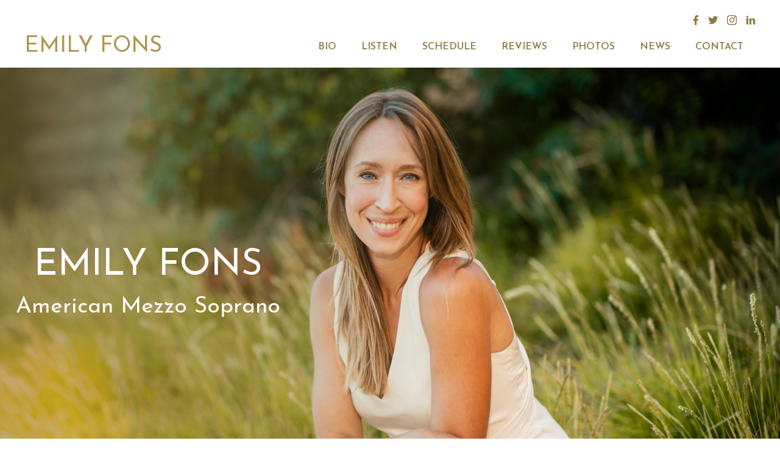

--- FILE ---
content_type: text/html; charset=UTF-8
request_url: https://www.emilyfons.com/paged-2/7/
body_size: 16940
content:
<!DOCTYPE html>
<html lang="en-US">
<head>
<meta charset="UTF-8" />
<meta name='viewport' content='width=device-width, initial-scale=1.0' />
<meta http-equiv='X-UA-Compatible' content='IE=edge' />
<link rel="profile" href="https://gmpg.org/xfn/11" />
<meta name='robots' content='index, follow, max-image-preview:large, max-snippet:-1, max-video-preview:-1' />
	<style>img:is([sizes="auto" i], [sizes^="auto," i]) { contain-intrinsic-size: 3000px 1500px }</style>
	
	<!-- This site is optimized with the Yoast SEO plugin v25.9 - https://yoast.com/wordpress/plugins/seo/ -->
	<title>Home &#8226; Emily Fons</title>
	<link rel="canonical" href="https://www.emilyfons.com/" />
	<meta property="og:locale" content="en_US" />
	<meta property="og:type" content="website" />
	<meta property="og:title" content="Home &#8226; Emily Fons" />
	<meta property="og:description" content="UP NEXT La Vie En Rose: an evening of French song and instrumental music With pianist Ingrid Keller and The Belvedere Series February 8-9, 2025 MORE INFO Così Fan Tutte With Detroit Opera April 5-13, 2025 MORE INFO View Full Schedule Watch Emily sing &#8220;Voi che sapete&#8221; Watch American Mezzo Soprano Emily Fons sing &#8220;Voi&hellip;" />
	<meta property="og:url" content="https://www.emilyfons.com/" />
	<meta property="og:site_name" content="Emily Fons" />
	<meta property="article:modified_time" content="2025-02-02T22:41:10+00:00" />
	<meta property="og:image" content="https://www.emilyfons.com/wp-content/uploads/2023/03/Screenshot-2023-03-14-at-8.53.46-PM.png" />
	<meta name="twitter:card" content="summary_large_image" />
	<script type="application/ld+json" class="yoast-schema-graph">{"@context":"https://schema.org","@graph":[{"@type":"WebPage","@id":"https://www.emilyfons.com/","url":"https://www.emilyfons.com/","name":"Home &#8226; Emily Fons","isPartOf":{"@id":"https://www.emilyfons.com/#website"},"about":{"@id":"https://www.emilyfons.com/#/schema/person/3b8ca5bc941070be4bb7686326d2b280"},"primaryImageOfPage":{"@id":"https://www.emilyfons.com/#primaryimage"},"image":{"@id":"https://www.emilyfons.com/#primaryimage"},"thumbnailUrl":"https://www.emilyfons.com/wp-content/uploads/2023/03/Screenshot-2023-03-14-at-8.53.46-PM.png","datePublished":"2015-10-13T03:04:51+00:00","dateModified":"2025-02-02T22:41:10+00:00","breadcrumb":{"@id":"https://www.emilyfons.com/#breadcrumb"},"inLanguage":"en-US","potentialAction":[{"@type":"ReadAction","target":["https://www.emilyfons.com/"]}]},{"@type":"ImageObject","inLanguage":"en-US","@id":"https://www.emilyfons.com/#primaryimage","url":"https://www.emilyfons.com/wp-content/uploads/2023/03/Screenshot-2023-03-14-at-8.53.46-PM.png","contentUrl":"https://www.emilyfons.com/wp-content/uploads/2023/03/Screenshot-2023-03-14-at-8.53.46-PM.png","width":2432,"height":1368},{"@type":"BreadcrumbList","@id":"https://www.emilyfons.com/#breadcrumb","itemListElement":[{"@type":"ListItem","position":1,"name":"Home"}]},{"@type":"WebSite","@id":"https://www.emilyfons.com/#website","url":"https://www.emilyfons.com/","name":"Emily Fons","description":"American Mezzo Soprano","publisher":{"@id":"https://www.emilyfons.com/#/schema/person/3b8ca5bc941070be4bb7686326d2b280"},"potentialAction":[{"@type":"SearchAction","target":{"@type":"EntryPoint","urlTemplate":"https://www.emilyfons.com/?s={search_term_string}"},"query-input":{"@type":"PropertyValueSpecification","valueRequired":true,"valueName":"search_term_string"}}],"inLanguage":"en-US"},{"@type":["Person","Organization"],"@id":"https://www.emilyfons.com/#/schema/person/3b8ca5bc941070be4bb7686326d2b280","name":"Emily Fons","image":{"@type":"ImageObject","inLanguage":"en-US","@id":"https://www.emilyfons.com/#/schema/person/image/","url":"https://www.emilyfons.com/wp-content/uploads/2019/03/image1-1-571x800.jpg","contentUrl":"https://www.emilyfons.com/wp-content/uploads/2019/03/image1-1-571x800.jpg","width":571,"height":800,"caption":"Emily Fons"},"logo":{"@id":"https://www.emilyfons.com/#/schema/person/image/"},"sameAs":["http://emilyfons.wpengine.com"]}]}</script>
	<!-- / Yoast SEO plugin. -->


<link rel='dns-prefetch' href='//platform-api.sharethis.com' />
<link rel='dns-prefetch' href='//fonts.googleapis.com' />
<link href='https://fonts.gstatic.com' crossorigin rel='preconnect' />
<link rel="alternate" type="application/rss+xml" title="Emily Fons &raquo; Feed" href="https://www.emilyfons.com/feed/" />
<link rel="alternate" type="application/rss+xml" title="Emily Fons &raquo; Comments Feed" href="https://www.emilyfons.com/comments/feed/" />
<link rel="preload" href="https://www.emilyfons.com/wp-content/plugins/bb-plugin/fonts/fontawesome/5.15.4/webfonts/fa-solid-900.woff2" as="font" type="font/woff2" crossorigin="anonymous">
<link rel="preload" href="https://www.emilyfons.com/wp-content/plugins/bb-plugin/fonts/fontawesome/5.15.4/webfonts/fa-brands-400.woff2" as="font" type="font/woff2" crossorigin="anonymous">
<link rel="preload" href="https://www.emilyfons.com/wp-content/plugins/bb-plugin/fonts/fontawesome/5.15.4/webfonts/fa-regular-400.woff2" as="font" type="font/woff2" crossorigin="anonymous">
<script>
window._wpemojiSettings = {"baseUrl":"https:\/\/s.w.org\/images\/core\/emoji\/16.0.1\/72x72\/","ext":".png","svgUrl":"https:\/\/s.w.org\/images\/core\/emoji\/16.0.1\/svg\/","svgExt":".svg","source":{"concatemoji":"https:\/\/www.emilyfons.com\/wp-includes\/js\/wp-emoji-release.min.js?ver=6.8.3"}};
/*! This file is auto-generated */
!function(s,n){var o,i,e;function c(e){try{var t={supportTests:e,timestamp:(new Date).valueOf()};sessionStorage.setItem(o,JSON.stringify(t))}catch(e){}}function p(e,t,n){e.clearRect(0,0,e.canvas.width,e.canvas.height),e.fillText(t,0,0);var t=new Uint32Array(e.getImageData(0,0,e.canvas.width,e.canvas.height).data),a=(e.clearRect(0,0,e.canvas.width,e.canvas.height),e.fillText(n,0,0),new Uint32Array(e.getImageData(0,0,e.canvas.width,e.canvas.height).data));return t.every(function(e,t){return e===a[t]})}function u(e,t){e.clearRect(0,0,e.canvas.width,e.canvas.height),e.fillText(t,0,0);for(var n=e.getImageData(16,16,1,1),a=0;a<n.data.length;a++)if(0!==n.data[a])return!1;return!0}function f(e,t,n,a){switch(t){case"flag":return n(e,"\ud83c\udff3\ufe0f\u200d\u26a7\ufe0f","\ud83c\udff3\ufe0f\u200b\u26a7\ufe0f")?!1:!n(e,"\ud83c\udde8\ud83c\uddf6","\ud83c\udde8\u200b\ud83c\uddf6")&&!n(e,"\ud83c\udff4\udb40\udc67\udb40\udc62\udb40\udc65\udb40\udc6e\udb40\udc67\udb40\udc7f","\ud83c\udff4\u200b\udb40\udc67\u200b\udb40\udc62\u200b\udb40\udc65\u200b\udb40\udc6e\u200b\udb40\udc67\u200b\udb40\udc7f");case"emoji":return!a(e,"\ud83e\udedf")}return!1}function g(e,t,n,a){var r="undefined"!=typeof WorkerGlobalScope&&self instanceof WorkerGlobalScope?new OffscreenCanvas(300,150):s.createElement("canvas"),o=r.getContext("2d",{willReadFrequently:!0}),i=(o.textBaseline="top",o.font="600 32px Arial",{});return e.forEach(function(e){i[e]=t(o,e,n,a)}),i}function t(e){var t=s.createElement("script");t.src=e,t.defer=!0,s.head.appendChild(t)}"undefined"!=typeof Promise&&(o="wpEmojiSettingsSupports",i=["flag","emoji"],n.supports={everything:!0,everythingExceptFlag:!0},e=new Promise(function(e){s.addEventListener("DOMContentLoaded",e,{once:!0})}),new Promise(function(t){var n=function(){try{var e=JSON.parse(sessionStorage.getItem(o));if("object"==typeof e&&"number"==typeof e.timestamp&&(new Date).valueOf()<e.timestamp+604800&&"object"==typeof e.supportTests)return e.supportTests}catch(e){}return null}();if(!n){if("undefined"!=typeof Worker&&"undefined"!=typeof OffscreenCanvas&&"undefined"!=typeof URL&&URL.createObjectURL&&"undefined"!=typeof Blob)try{var e="postMessage("+g.toString()+"("+[JSON.stringify(i),f.toString(),p.toString(),u.toString()].join(",")+"));",a=new Blob([e],{type:"text/javascript"}),r=new Worker(URL.createObjectURL(a),{name:"wpTestEmojiSupports"});return void(r.onmessage=function(e){c(n=e.data),r.terminate(),t(n)})}catch(e){}c(n=g(i,f,p,u))}t(n)}).then(function(e){for(var t in e)n.supports[t]=e[t],n.supports.everything=n.supports.everything&&n.supports[t],"flag"!==t&&(n.supports.everythingExceptFlag=n.supports.everythingExceptFlag&&n.supports[t]);n.supports.everythingExceptFlag=n.supports.everythingExceptFlag&&!n.supports.flag,n.DOMReady=!1,n.readyCallback=function(){n.DOMReady=!0}}).then(function(){return e}).then(function(){var e;n.supports.everything||(n.readyCallback(),(e=n.source||{}).concatemoji?t(e.concatemoji):e.wpemoji&&e.twemoji&&(t(e.twemoji),t(e.wpemoji)))}))}((window,document),window._wpemojiSettings);
</script>
<style id='wp-emoji-styles-inline-css'>

	img.wp-smiley, img.emoji {
		display: inline !important;
		border: none !important;
		box-shadow: none !important;
		height: 1em !important;
		width: 1em !important;
		margin: 0 0.07em !important;
		vertical-align: -0.1em !important;
		background: none !important;
		padding: 0 !important;
	}
</style>
<link rel='stylesheet' id='wp-block-library-css' href='https://www.emilyfons.com/wp-content/plugins/gutenberg/build/block-library/style.css?ver=21.6.0' media='all' />
<link rel='stylesheet' id='wp-block-library-theme-css' href='https://www.emilyfons.com/wp-content/plugins/gutenberg/build/block-library/theme.css?ver=21.6.0' media='all' />
<style id='classic-theme-styles-inline-css'>
/*! This file is auto-generated */
.wp-block-button__link{color:#fff;background-color:#32373c;border-radius:9999px;box-shadow:none;text-decoration:none;padding:calc(.667em + 2px) calc(1.333em + 2px);font-size:1.125em}.wp-block-file__button{background:#32373c;color:#fff;text-decoration:none}
</style>
<link rel='stylesheet' id='ultimate-icons-css' href='https://www.emilyfons.com/wp-content/uploads/bb-plugin/icons/ultimate-icons/style.css?ver=2.9.3.2' media='all' />
<link rel='stylesheet' id='pp-jquery-fancybox-css' href='https://www.emilyfons.com/wp-content/plugins/bbpowerpack/assets/css/jquery.fancybox.min.css?ver=3.5.4' media='all' />
<link rel='stylesheet' id='font-awesome-5-css' href='https://www.emilyfons.com/wp-content/plugins/bb-plugin/fonts/fontawesome/5.15.4/css/all.min.css?ver=2.9.3.2' media='all' />
<link rel='stylesheet' id='fl-builder-layout-446-css' href='https://www.emilyfons.com/wp-content/uploads/bb-plugin/cache/446-layout.css?ver=46f624f558c6a67bb9cd954b2f92a949' media='all' />
<style id='global-styles-inline-css'>
:root{--wp--preset--aspect-ratio--square: 1;--wp--preset--aspect-ratio--4-3: 4/3;--wp--preset--aspect-ratio--3-4: 3/4;--wp--preset--aspect-ratio--3-2: 3/2;--wp--preset--aspect-ratio--2-3: 2/3;--wp--preset--aspect-ratio--16-9: 16/9;--wp--preset--aspect-ratio--9-16: 9/16;--wp--preset--color--black: #000000;--wp--preset--color--cyan-bluish-gray: #abb8c3;--wp--preset--color--white: #ffffff;--wp--preset--color--pale-pink: #f78da7;--wp--preset--color--vivid-red: #cf2e2e;--wp--preset--color--luminous-vivid-orange: #ff6900;--wp--preset--color--luminous-vivid-amber: #fcb900;--wp--preset--color--light-green-cyan: #7bdcb5;--wp--preset--color--vivid-green-cyan: #00d084;--wp--preset--color--pale-cyan-blue: #8ed1fc;--wp--preset--color--vivid-cyan-blue: #0693e3;--wp--preset--color--vivid-purple: #9b51e0;--wp--preset--color--fl-heading-text: #231f20;--wp--preset--color--fl-body-bg: #ffffff;--wp--preset--color--fl-body-text: #231f20;--wp--preset--color--fl-accent: #ad974f;--wp--preset--color--fl-accent-hover: #8e793e;--wp--preset--color--fl-topbar-bg: #ffffff;--wp--preset--color--fl-topbar-text: #757575;--wp--preset--color--fl-topbar-link: #2b7bb9;--wp--preset--color--fl-topbar-hover: #2b7bb9;--wp--preset--color--fl-header-bg: #ffffff;--wp--preset--color--fl-header-text: #757575;--wp--preset--color--fl-header-link: #757575;--wp--preset--color--fl-header-hover: #2b7bb9;--wp--preset--color--fl-nav-bg: #ffffff;--wp--preset--color--fl-nav-link: #757575;--wp--preset--color--fl-nav-hover: #2b7bb9;--wp--preset--color--fl-content-bg: #ffffff;--wp--preset--color--fl-footer-widgets-bg: #ffffff;--wp--preset--color--fl-footer-widgets-text: #757575;--wp--preset--color--fl-footer-widgets-link: #2b7bb9;--wp--preset--color--fl-footer-widgets-hover: #2b7bb9;--wp--preset--color--fl-footer-bg: #ffffff;--wp--preset--color--fl-footer-text: #757575;--wp--preset--color--fl-footer-link: #2b7bb9;--wp--preset--color--fl-footer-hover: #2b7bb9;--wp--preset--gradient--vivid-cyan-blue-to-vivid-purple: linear-gradient(135deg,rgb(6,147,227) 0%,rgb(155,81,224) 100%);--wp--preset--gradient--light-green-cyan-to-vivid-green-cyan: linear-gradient(135deg,rgb(122,220,180) 0%,rgb(0,208,130) 100%);--wp--preset--gradient--luminous-vivid-amber-to-luminous-vivid-orange: linear-gradient(135deg,rgb(252,185,0) 0%,rgb(255,105,0) 100%);--wp--preset--gradient--luminous-vivid-orange-to-vivid-red: linear-gradient(135deg,rgb(255,105,0) 0%,rgb(207,46,46) 100%);--wp--preset--gradient--very-light-gray-to-cyan-bluish-gray: linear-gradient(135deg,rgb(238,238,238) 0%,rgb(169,184,195) 100%);--wp--preset--gradient--cool-to-warm-spectrum: linear-gradient(135deg,rgb(74,234,220) 0%,rgb(151,120,209) 20%,rgb(207,42,186) 40%,rgb(238,44,130) 60%,rgb(251,105,98) 80%,rgb(254,248,76) 100%);--wp--preset--gradient--blush-light-purple: linear-gradient(135deg,rgb(255,206,236) 0%,rgb(152,150,240) 100%);--wp--preset--gradient--blush-bordeaux: linear-gradient(135deg,rgb(254,205,165) 0%,rgb(254,45,45) 50%,rgb(107,0,62) 100%);--wp--preset--gradient--luminous-dusk: linear-gradient(135deg,rgb(255,203,112) 0%,rgb(199,81,192) 50%,rgb(65,88,208) 100%);--wp--preset--gradient--pale-ocean: linear-gradient(135deg,rgb(255,245,203) 0%,rgb(182,227,212) 50%,rgb(51,167,181) 100%);--wp--preset--gradient--electric-grass: linear-gradient(135deg,rgb(202,248,128) 0%,rgb(113,206,126) 100%);--wp--preset--gradient--midnight: linear-gradient(135deg,rgb(2,3,129) 0%,rgb(40,116,252) 100%);--wp--preset--font-size--small: 13px;--wp--preset--font-size--medium: 20px;--wp--preset--font-size--large: 36px;--wp--preset--font-size--x-large: 42px;--wp--preset--spacing--20: 0.44rem;--wp--preset--spacing--30: 0.67rem;--wp--preset--spacing--40: 1rem;--wp--preset--spacing--50: 1.5rem;--wp--preset--spacing--60: 2.25rem;--wp--preset--spacing--70: 3.38rem;--wp--preset--spacing--80: 5.06rem;--wp--preset--shadow--natural: 6px 6px 9px rgba(0, 0, 0, 0.2);--wp--preset--shadow--deep: 12px 12px 50px rgba(0, 0, 0, 0.4);--wp--preset--shadow--sharp: 6px 6px 0px rgba(0, 0, 0, 0.2);--wp--preset--shadow--outlined: 6px 6px 0px -3px rgb(255, 255, 255), 6px 6px rgb(0, 0, 0);--wp--preset--shadow--crisp: 6px 6px 0px rgb(0, 0, 0);}:where(.is-layout-flex){gap: 0.5em;}:where(.is-layout-grid){gap: 0.5em;}body .is-layout-flex{display: flex;}.is-layout-flex{flex-wrap: wrap;align-items: center;}.is-layout-flex > :is(*, div){margin: 0;}body .is-layout-grid{display: grid;}.is-layout-grid > :is(*, div){margin: 0;}:where(.wp-block-columns.is-layout-flex){gap: 2em;}:where(.wp-block-columns.is-layout-grid){gap: 2em;}:where(.wp-block-post-template.is-layout-flex){gap: 1.25em;}:where(.wp-block-post-template.is-layout-grid){gap: 1.25em;}.has-black-color{color: var(--wp--preset--color--black) !important;}.has-cyan-bluish-gray-color{color: var(--wp--preset--color--cyan-bluish-gray) !important;}.has-white-color{color: var(--wp--preset--color--white) !important;}.has-pale-pink-color{color: var(--wp--preset--color--pale-pink) !important;}.has-vivid-red-color{color: var(--wp--preset--color--vivid-red) !important;}.has-luminous-vivid-orange-color{color: var(--wp--preset--color--luminous-vivid-orange) !important;}.has-luminous-vivid-amber-color{color: var(--wp--preset--color--luminous-vivid-amber) !important;}.has-light-green-cyan-color{color: var(--wp--preset--color--light-green-cyan) !important;}.has-vivid-green-cyan-color{color: var(--wp--preset--color--vivid-green-cyan) !important;}.has-pale-cyan-blue-color{color: var(--wp--preset--color--pale-cyan-blue) !important;}.has-vivid-cyan-blue-color{color: var(--wp--preset--color--vivid-cyan-blue) !important;}.has-vivid-purple-color{color: var(--wp--preset--color--vivid-purple) !important;}.has-black-background-color{background-color: var(--wp--preset--color--black) !important;}.has-cyan-bluish-gray-background-color{background-color: var(--wp--preset--color--cyan-bluish-gray) !important;}.has-white-background-color{background-color: var(--wp--preset--color--white) !important;}.has-pale-pink-background-color{background-color: var(--wp--preset--color--pale-pink) !important;}.has-vivid-red-background-color{background-color: var(--wp--preset--color--vivid-red) !important;}.has-luminous-vivid-orange-background-color{background-color: var(--wp--preset--color--luminous-vivid-orange) !important;}.has-luminous-vivid-amber-background-color{background-color: var(--wp--preset--color--luminous-vivid-amber) !important;}.has-light-green-cyan-background-color{background-color: var(--wp--preset--color--light-green-cyan) !important;}.has-vivid-green-cyan-background-color{background-color: var(--wp--preset--color--vivid-green-cyan) !important;}.has-pale-cyan-blue-background-color{background-color: var(--wp--preset--color--pale-cyan-blue) !important;}.has-vivid-cyan-blue-background-color{background-color: var(--wp--preset--color--vivid-cyan-blue) !important;}.has-vivid-purple-background-color{background-color: var(--wp--preset--color--vivid-purple) !important;}.has-black-border-color{border-color: var(--wp--preset--color--black) !important;}.has-cyan-bluish-gray-border-color{border-color: var(--wp--preset--color--cyan-bluish-gray) !important;}.has-white-border-color{border-color: var(--wp--preset--color--white) !important;}.has-pale-pink-border-color{border-color: var(--wp--preset--color--pale-pink) !important;}.has-vivid-red-border-color{border-color: var(--wp--preset--color--vivid-red) !important;}.has-luminous-vivid-orange-border-color{border-color: var(--wp--preset--color--luminous-vivid-orange) !important;}.has-luminous-vivid-amber-border-color{border-color: var(--wp--preset--color--luminous-vivid-amber) !important;}.has-light-green-cyan-border-color{border-color: var(--wp--preset--color--light-green-cyan) !important;}.has-vivid-green-cyan-border-color{border-color: var(--wp--preset--color--vivid-green-cyan) !important;}.has-pale-cyan-blue-border-color{border-color: var(--wp--preset--color--pale-cyan-blue) !important;}.has-vivid-cyan-blue-border-color{border-color: var(--wp--preset--color--vivid-cyan-blue) !important;}.has-vivid-purple-border-color{border-color: var(--wp--preset--color--vivid-purple) !important;}.has-vivid-cyan-blue-to-vivid-purple-gradient-background{background: var(--wp--preset--gradient--vivid-cyan-blue-to-vivid-purple) !important;}.has-light-green-cyan-to-vivid-green-cyan-gradient-background{background: var(--wp--preset--gradient--light-green-cyan-to-vivid-green-cyan) !important;}.has-luminous-vivid-amber-to-luminous-vivid-orange-gradient-background{background: var(--wp--preset--gradient--luminous-vivid-amber-to-luminous-vivid-orange) !important;}.has-luminous-vivid-orange-to-vivid-red-gradient-background{background: var(--wp--preset--gradient--luminous-vivid-orange-to-vivid-red) !important;}.has-very-light-gray-to-cyan-bluish-gray-gradient-background{background: var(--wp--preset--gradient--very-light-gray-to-cyan-bluish-gray) !important;}.has-cool-to-warm-spectrum-gradient-background{background: var(--wp--preset--gradient--cool-to-warm-spectrum) !important;}.has-blush-light-purple-gradient-background{background: var(--wp--preset--gradient--blush-light-purple) !important;}.has-blush-bordeaux-gradient-background{background: var(--wp--preset--gradient--blush-bordeaux) !important;}.has-luminous-dusk-gradient-background{background: var(--wp--preset--gradient--luminous-dusk) !important;}.has-pale-ocean-gradient-background{background: var(--wp--preset--gradient--pale-ocean) !important;}.has-electric-grass-gradient-background{background: var(--wp--preset--gradient--electric-grass) !important;}.has-midnight-gradient-background{background: var(--wp--preset--gradient--midnight) !important;}.has-small-font-size{font-size: var(--wp--preset--font-size--small) !important;}.has-medium-font-size{font-size: var(--wp--preset--font-size--medium) !important;}.has-large-font-size{font-size: var(--wp--preset--font-size--large) !important;}.has-x-large-font-size{font-size: var(--wp--preset--font-size--x-large) !important;}
:where(.wp-block-columns.is-layout-flex){gap: 2em;}:where(.wp-block-columns.is-layout-grid){gap: 2em;}
:root :where(.wp-block-pullquote){font-size: 1.5em;line-height: 1.6;}
:where(.wp-block-post-template.is-layout-flex){gap: 1.25em;}:where(.wp-block-post-template.is-layout-grid){gap: 1.25em;}
</style>
<link rel='stylesheet' id='font-awesome-css' href='https://www.emilyfons.com/wp-content/plugins/bb-plugin/fonts/fontawesome/5.15.4/css/v4-shims.min.css?ver=2.9.3.2' media='all' />
<link rel='stylesheet' id='fl-builder-layout-bundle-28bd10b87eeabe4e0ffe35083d399b04-css' href='https://www.emilyfons.com/wp-content/uploads/bb-plugin/cache/28bd10b87eeabe4e0ffe35083d399b04-layout-bundle.css?ver=2.9.3.2-1.5.1.1' media='all' />
<link rel='stylesheet' id='__EPYT__style-css' href='https://www.emilyfons.com/wp-content/plugins/youtube-embed-plus/styles/ytprefs.min.css?ver=14.2.3' media='all' />
<style id='__EPYT__style-inline-css'>

                .epyt-gallery-thumb {
                        width: 33.333%;
                }
                
</style>
<link rel='stylesheet' id='jquery-magnificpopup-css' href='https://www.emilyfons.com/wp-content/plugins/bb-plugin/css/jquery.magnificpopup.min.css?ver=2.9.3.2' media='all' />
<link rel='stylesheet' id='base-css' href='https://www.emilyfons.com/wp-content/themes/bb-theme/css/base.min.css?ver=1.7.18.1' media='all' />
<link rel='stylesheet' id='fl-automator-skin-css' href='https://www.emilyfons.com/wp-content/uploads/bb-theme/skin-68cca6b01a27d.css?ver=1.7.18.1' media='all' />
<link rel='stylesheet' id='fl-child-theme-css' href='https://www.emilyfons.com/wp-content/themes/bb-theme-child/style.css?ver=6.8.3' media='all' />
<link rel='stylesheet' id='pp-animate-css' href='https://www.emilyfons.com/wp-content/plugins/bbpowerpack/assets/css/animate.min.css?ver=3.5.1' media='all' />
<link rel='stylesheet' id='fl-builder-google-fonts-9f646f14f2e462a5ad1df436a0a3facf-css' href='//fonts.googleapis.com/css?family=Josefin+Sans%3A400%2C600%2C500%7CMontserrat%3A400%2C500&#038;ver=6.8.3' media='all' />
<script src="https://www.emilyfons.com/wp-includes/js/jquery/jquery.min.js?ver=3.7.1" id="jquery-core-js"></script>
<script src="https://www.emilyfons.com/wp-includes/js/jquery/jquery-migrate.min.js?ver=3.4.1" id="jquery-migrate-js"></script>
<script src="//platform-api.sharethis.com/js/sharethis.js#source=googleanalytics-wordpress#product=ga&amp;property=5f36e01dd446180012691485" id="googleanalytics-platform-sharethis-js"></script>
<script id="__ytprefs__-js-extra">
var _EPYT_ = {"ajaxurl":"https:\/\/www.emilyfons.com\/wp-admin\/admin-ajax.php","security":"fa9ec750a8","gallery_scrolloffset":"20","eppathtoscripts":"https:\/\/www.emilyfons.com\/wp-content\/plugins\/youtube-embed-plus\/scripts\/","eppath":"https:\/\/www.emilyfons.com\/wp-content\/plugins\/youtube-embed-plus\/","epresponsiveselector":"[\"iframe.__youtube_prefs_widget__\"]","epdovol":"1","version":"14.2.3","evselector":"iframe.__youtube_prefs__[src], iframe[src*=\"youtube.com\/embed\/\"], iframe[src*=\"youtube-nocookie.com\/embed\/\"]","ajax_compat":"","maxres_facade":"eager","ytapi_load":"light","pause_others":"","stopMobileBuffer":"1","facade_mode":"","not_live_on_channel":""};
</script>
<script src="https://www.emilyfons.com/wp-content/plugins/youtube-embed-plus/scripts/ytprefs.min.js?ver=14.2.3" id="__ytprefs__-js"></script>
<link rel="https://api.w.org/" href="https://www.emilyfons.com/wp-json/" /><link rel="alternate" title="JSON" type="application/json" href="https://www.emilyfons.com/wp-json/wp/v2/pages/446" /><link rel="EditURI" type="application/rsd+xml" title="RSD" href="https://www.emilyfons.com/xmlrpc.php?rsd" />
<link rel='shortlink' href='https://www.emilyfons.com/' />
<link rel="alternate" title="oEmbed (JSON)" type="application/json+oembed" href="https://www.emilyfons.com/wp-json/oembed/1.0/embed?url=https%3A%2F%2Fwww.emilyfons.com%2F" />
<link rel="alternate" title="oEmbed (XML)" type="text/xml+oembed" href="https://www.emilyfons.com/wp-json/oembed/1.0/embed?url=https%3A%2F%2Fwww.emilyfons.com%2F&#038;format=xml" />
		<script>
			var bb_powerpack = {
				version: '2.40.6',
				getAjaxUrl: function() { return atob( 'aHR0cHM6Ly93d3cuZW1pbHlmb25zLmNvbS93cC1hZG1pbi9hZG1pbi1hamF4LnBocA==' ); },
				callback: function() {},
				mapMarkerData: {},
				post_id: '446',
				search_term: '',
				current_page: 'https://www.emilyfons.com/paged-2/7/',
				conditionals: {
					is_front_page: true,
					is_home: false,
					is_archive: false,
					current_post_type: '',
					is_tax: false,
										is_author: false,
					current_author: false,
					is_search: false,
									}
			};
		</script>
		<script>
(function() {
	(function (i, s, o, g, r, a, m) {
		i['GoogleAnalyticsObject'] = r;
		i[r] = i[r] || function () {
				(i[r].q = i[r].q || []).push(arguments)
			}, i[r].l = 1 * new Date();
		a = s.createElement(o),
			m = s.getElementsByTagName(o)[0];
		a.async = 1;
		a.src = g;
		m.parentNode.insertBefore(a, m)
	})(window, document, 'script', 'https://google-analytics.com/analytics.js', 'ga');

	ga('create', 'UA-38948515-1', 'auto');
			ga('require', 'GTM-PWCG6CN' );
		ga('send', 'pageview');
	})();
</script>
		<style id="wp-custom-css">
			.fl-builder a:hover {
  text-decoration: underline;
}

.fl-builder nav li a:hover {
    text-decoration: none !important;
}

a:hover {
  text-decoration: underline; !important;
}		</style>
		</head>
<body class="home wp-singular page-template-default page page-id-446 wp-theme-bb-theme wp-child-theme-bb-theme-child fl-builder fl-builder-2-9-3-2 fl-themer-1-5-1-1 fl-theme-1-7-18-1 fl-no-js fl-theme-builder-header fl-theme-builder-header-header fl-theme-builder-footer fl-theme-builder-footer-footer fl-framework-base fl-preset-default fl-full-width fl-search-active" itemscope="itemscope" itemtype="https://schema.org/WebPage">
<a aria-label="Skip to content" class="fl-screen-reader-text" href="#fl-main-content">Skip to content</a><div class="fl-page">
	<header class="fl-builder-content fl-builder-content-811 fl-builder-global-templates-locked" data-post-id="811" data-type="header" data-sticky="1" data-sticky-on="" data-sticky-breakpoint="medium" data-shrink="1" data-overlay="0" data-overlay-bg="transparent" data-shrink-image-height="50px" role="banner" itemscope="itemscope" itemtype="http://schema.org/WPHeader"><div class="fl-row fl-row-full-width fl-row-bg-color fl-node-602002d097757 fl-row-default-height fl-row-align-center" data-node="602002d097757">
	<div class="fl-row-content-wrap">
		<div class="uabb-row-separator uabb-top-row-separator" >
</div>
						<div class="fl-row-content fl-row-fixed-width fl-node-content">
		
<div class="fl-col-group fl-node-60233bc056531" data-node="60233bc056531">
			<div class="fl-col fl-node-60233bc05668c fl-col-bg-color fl-visible-desktop fl-visible-large fl-visible-medium" data-node="60233bc05668c">
	<div class="fl-col-content fl-node-content"><div class="fl-module fl-module-icon-group fl-node-602002d097765" data-node="602002d097765">
	<div class="fl-module-content fl-node-content">
		<div class="fl-icon-group">
	<span class="fl-icon">
								<a href="https://www.facebook.com/mezzoemilysings" target="_blank" rel="noopener" >
							<i class="fab fa-facebook-f" aria-hidden="true"></i>
						</a>
			</span>
		<span class="fl-icon">
								<a href="https://twitter.com/emilysings" target="_blank" rel="noopener" >
							<i class="fab fa-twitter" aria-hidden="true"></i>
						</a>
			</span>
		<span class="fl-icon">
								<a href="https://www.instagram.com/singwithfonsy/" target="_blank" rel="noopener" >
							<i class="ua-icon ua-icon-instagram" aria-hidden="true"></i>
						</a>
			</span>
		<span class="fl-icon">
								<a href="https://www.linkedin.com/in/emily-fons-bbbb9312/" target="_blank" rel="noopener" >
							<i class="ua-icon ua-icon-linkedin2" aria-hidden="true"></i>
				<span class="sr-only">LinkedIn</span>
						</a>
			</span>
	</div>
	</div>
</div>
</div>
</div>
	</div>

<div class="fl-col-group fl-node-602002d09775c fl-col-group-equal-height fl-col-group-align-center fl-col-group-custom-width" data-node="602002d09775c">
			<div class="fl-col fl-node-602002d09775d fl-col-bg-color fl-col-small fl-col-small-custom-width" data-node="602002d09775d">
	<div class="fl-col-content fl-node-content"><div class="fl-module fl-module-heading fl-node-602002d09775f" data-node="602002d09775f">
	<div class="fl-module-content fl-node-content">
		<h1 class="fl-heading">
		<a
		href="https://www.emilyfons.com"
		title="EMILY FONS"
		target="_self"
			>
		<span class="fl-heading-text">EMILY FONS</span>
		</a>
	</h1>
	</div>
</div>
</div>
</div>
			<div class="fl-col fl-node-602002d09775e fl-col-bg-color fl-col-small-custom-width" data-node="602002d09775e">
	<div class="fl-col-content fl-node-content"><div class="fl-module fl-module-menu fl-node-602002d097760" data-node="602002d097760">
	<div class="fl-module-content fl-node-content">
		<div class="fl-menu fl-menu-responsive-toggle-medium-mobile">
	<button class="fl-menu-mobile-toggle hamburger" aria-label="Menu"><span class="fl-menu-icon svg-container"><svg version="1.1" class="hamburger-menu" xmlns="http://www.w3.org/2000/svg" xmlns:xlink="http://www.w3.org/1999/xlink" viewBox="0 0 512 512">
<rect class="fl-hamburger-menu-top" width="512" height="102"/>
<rect class="fl-hamburger-menu-middle" y="205" width="512" height="102"/>
<rect class="fl-hamburger-menu-bottom" y="410" width="512" height="102"/>
</svg>
</span></button>	<div class="fl-clear"></div>
	<nav aria-label="Menu" itemscope="itemscope" itemtype="https://schema.org/SiteNavigationElement"><ul id="menu-headernav" class="menu fl-menu-horizontal fl-toggle-arrows"><li id="menu-item-439" class="menu-item menu-item-type-post_type menu-item-object-page"><a href="https://www.emilyfons.com/biography/">Bio</a></li><li id="menu-item-546" class="menu-item menu-item-type-post_type menu-item-object-page"><a href="https://www.emilyfons.com/listen/">Listen</a></li><li id="menu-item-440" class="menu-item menu-item-type-post_type menu-item-object-page"><a href="https://www.emilyfons.com/schedule/">Schedule</a></li><li id="menu-item-835" class="menu-item menu-item-type-post_type menu-item-object-page"><a href="https://www.emilyfons.com/reviews/">Reviews</a></li><li id="menu-item-696" class="menu-item menu-item-type-post_type menu-item-object-page"><a href="https://www.emilyfons.com/photos/">Photos</a></li><li id="menu-item-837" class="menu-item menu-item-type-post_type menu-item-object-page"><a href="https://www.emilyfons.com/news/">News</a></li><li id="menu-item-441" class="menu-item menu-item-type-post_type menu-item-object-page"><a href="https://www.emilyfons.com/contact/">Contact</a></li></ul></nav></div>
	</div>
</div>
</div>
</div>
	</div>
		</div>
	</div>
</div>
</header><div class="uabb-js-breakpoint" style="display: none;"></div>	<div id="fl-main-content" class="fl-page-content" itemprop="mainContentOfPage" role="main">

		
<div class="fl-content-full container">
	<div class="row">
		<div class="fl-content col-md-12">
			<article class="fl-post post-446 page type-page status-publish hentry" id="fl-post-446" itemscope="itemscope" itemtype="https://schema.org/CreativeWork">

			<div class="fl-post-content clearfix" itemprop="text">
		<div class="fl-builder-content fl-builder-content-446 fl-builder-content-primary fl-builder-global-templates-locked" data-post-id="446"><div class="fl-row fl-row-full-width fl-row-bg-photo fl-node-602005223a957 fl-row-custom-height fl-row-align-center fl-row-bg-overlay fl-visible-desktop fl-visible-large" data-node="602005223a957">
	<div class="fl-row-content-wrap">
		<div class="uabb-row-separator uabb-top-row-separator" >
</div>
						<div class="fl-row-content fl-row-fixed-width fl-node-content">
		
<div class="fl-col-group fl-node-612d379ba7fdc fl-col-group-equal-height fl-col-group-align-center" data-node="612d379ba7fdc">
			<div class="fl-col fl-node-x578bs6mhj29 fl-col-bg-color fl-col-small" data-node="x578bs6mhj29">
	<div class="fl-col-content fl-node-content"><div class="fl-module fl-module-pp-heading fl-node-wfuxvh354pkl" data-node="wfuxvh354pkl">
	<div class="fl-module-content fl-node-content">
		<div class="pp-heading-content">
		<div class="pp-heading  pp-center pp-dual-heading">
		
		<h1 class="heading-title">

			
			<span class="title-text pp-primary-title">Emily Fons</span>

											<span class="title-text pp-secondary-title">American Mezzo Soprano</span>
			
			
		</h1>

		
	</div>

	
	</div>
	</div>
</div>
<div class="fl-module fl-module-rich-text fl-node-57omf2unl6zj" data-node="57omf2unl6zj">
	<div class="fl-module-content fl-node-content">
		<div class="fl-rich-text">
	</div>
	</div>
</div>
</div>
</div>
			<div class="fl-col fl-node-612d379ba814c fl-col-bg-color" data-node="612d379ba814c">
	<div class="fl-col-content fl-node-content"></div>
</div>
	</div>
		</div>
	</div>
</div>
<div class="fl-row fl-row-full-width fl-row-bg-photo fl-node-yqfj5b78n4c2 fl-row-custom-height fl-row-align-center fl-row-bg-overlay fl-visible-medium fl-row-bg-fixed" data-node="yqfj5b78n4c2">
	<div class="fl-row-content-wrap">
		<div class="uabb-row-separator uabb-top-row-separator" >
</div>
						<div class="fl-row-content fl-row-fixed-width fl-node-content">
		
<div class="fl-col-group fl-node-vqr71pjf3nw5 fl-col-group-equal-height fl-col-group-align-center fl-col-group-custom-width" data-node="vqr71pjf3nw5">
			<div class="fl-col fl-node-9x8mhlvbyjtg fl-col-bg-color" data-node="9x8mhlvbyjtg">
	<div class="fl-col-content fl-node-content"><div class="fl-module fl-module-rich-text fl-node-h5ulgjsebr7c" data-node="h5ulgjsebr7c">
	<div class="fl-module-content fl-node-content">
		<div class="fl-rich-text">
	</div>
	</div>
</div>
</div>
</div>
			<div class="fl-col fl-node-9np31ykiwrod fl-col-bg-color fl-col-small fl-col-small-custom-width" data-node="9np31ykiwrod">
	<div class="fl-col-content fl-node-content"><div class="fl-module fl-module-pp-heading fl-node-b2jf9ua8yge4" data-node="b2jf9ua8yge4">
	<div class="fl-module-content fl-node-content">
		<div class="pp-heading-content">
		<div class="pp-heading  pp-center pp-dual-heading">
		
		<h1 class="heading-title">

			
			<span class="title-text pp-primary-title">Emily Fons</span>

											<span class="title-text pp-secondary-title">American Mezzo Soprano</span>
			
			
		</h1>

		
	</div>

	
	</div>
	</div>
</div>
</div>
</div>
	</div>
		</div>
	</div>
</div>
<div class="fl-row fl-row-full-width fl-row-bg-photo fl-node-uek3rxbgcl8a fl-row-custom-height fl-row-align-center fl-visible-mobile fl-row-bg-fixed" data-node="uek3rxbgcl8a">
	<div class="fl-row-content-wrap">
		<div class="uabb-row-separator uabb-top-row-separator" >
</div>
						<div class="fl-row-content fl-row-full-width fl-node-content">
		
<div class="fl-col-group fl-node-ls2nzy1jkmtb fl-col-group-equal-height fl-col-group-align-center" data-node="ls2nzy1jkmtb">
			<div class="fl-col fl-node-bip6g1ryd7z2 fl-col-bg-color" data-node="bip6g1ryd7z2">
	<div class="fl-col-content fl-node-content"><div class="fl-module fl-module-rich-text fl-node-d4r1vsclw2n9" data-node="d4r1vsclw2n9">
	<div class="fl-module-content fl-node-content">
		<div class="fl-rich-text">
	</div>
	</div>
</div>
</div>
</div>
	</div>

<div class="fl-col-group fl-node-gmnzd6asp1h3" data-node="gmnzd6asp1h3">
			<div class="fl-col fl-node-z4a8dpve01km fl-col-bg-color" data-node="z4a8dpve01km">
	<div class="fl-col-content fl-node-content"></div>
</div>
	</div>
		</div>
	</div>
</div>
<div class="fl-row fl-row-full-width fl-row-bg-color fl-node-ipulboq8f90e fl-row-default-height fl-row-align-center fl-visible-mobile" data-node="ipulboq8f90e">
	<div class="fl-row-content-wrap">
		<div class="uabb-row-separator uabb-top-row-separator" >
</div>
						<div class="fl-row-content fl-row-fixed-width fl-node-content">
		
<div class="fl-col-group fl-node-4zp5wgb36ay9" data-node="4zp5wgb36ay9">
			<div class="fl-col fl-node-67f8xkjhubtl fl-col-bg-color" data-node="67f8xkjhubtl">
	<div class="fl-col-content fl-node-content"><div class="fl-module fl-module-pp-heading fl-node-9cn8xltmru36" data-node="9cn8xltmru36">
	<div class="fl-module-content fl-node-content">
		<div class="pp-heading-content">
		<div class="pp-heading  pp-center pp-dual-heading">
		
		<h1 class="heading-title">

			
			<span class="title-text pp-primary-title">Emily Fons</span>

											<span class="title-text pp-secondary-title">American Mezzo Soprano</span>
			
			
		</h1>

		
	</div>

	
	</div>
	</div>
</div>
</div>
</div>
	</div>
		</div>
	</div>
</div>
<div class="fl-row fl-row-full-width fl-row-bg-none fl-node-6c4ji7ptahq2 fl-row-default-height fl-row-align-center" data-node="6c4ji7ptahq2">
	<div class="fl-row-content-wrap">
		<div class="uabb-row-separator uabb-top-row-separator" >
</div>
						<div class="fl-row-content fl-row-fixed-width fl-node-content">
		
<div class="fl-col-group fl-node-zq8tksnglor5" data-node="zq8tksnglor5">
			<div class="fl-col fl-node-15aqtp0rim3j fl-col-bg-color" data-node="15aqtp0rim3j">
	<div class="fl-col-content fl-node-content"><div class="fl-module fl-module-pp-heading fl-node-612d37c1b9889" data-node="612d37c1b9889">
	<div class="fl-module-content fl-node-content">
		<div class="pp-heading-content">
		<div class="pp-heading  pp-center">
		
		<h2 class="heading-title">

			
			<span class="title-text pp-primary-title">UP NEXT</span>

			
			
		</h2>

		
	</div>

	
	</div>
	</div>
</div>
</div>
</div>
	</div>

<div class="fl-col-group fl-node-kp5le02rx1j8" data-node="kp5le02rx1j8">
			<div class="fl-col fl-node-umjo7kn1qfge fl-col-bg-color fl-col-has-cols" data-node="umjo7kn1qfge">
	<div class="fl-col-content fl-node-content">
<div class="fl-col-group fl-node-hg4wctiy2b80 fl-col-group-nested fl-col-group-equal-height fl-col-group-align-center" data-node="hg4wctiy2b80">
			<div class="fl-col fl-node-r82i6skq1yd0 fl-col-bg-color fl-col-small" data-node="r82i6skq1yd0">
	<div class="fl-col-content fl-node-content"><div class="fl-module fl-module-info-box fl-node-bz7421so0nqe" data-node="bz7421so0nqe">
	<div class="fl-module-content fl-node-content">
		<div class="uabb-module-content uabb-infobox infobox-center infobox-responsive-center infobox-has-icon infobox-icon-above-title ">
	<div class="uabb-infobox-left-right-wrap">
	<div class="uabb-infobox-content">
			<div class="uabb-module-content uabb-imgicon-wrap">				<span class="uabb-icon-wrap">
			<span class="uabb-icon">
			<i class="ua-icon ua-icon-calendar2" aria-hidden="true"></i>
			</span>
		</span>
	
		</div><div class='uabb-infobox-title-wrap'><h3 class="uabb-infobox-title-prefix">Soloist, Gustav Mahler, Symphony No. 2 in C minor, "Resurrection" </h3><h4 class="uabb-infobox-title">with Madison Symphony </h4></div>			<div class="uabb-infobox-text-wrap">
				<div class="uabb-infobox-text uabb-text-editor"><div>October 17-19 2025</div>
</div><div class="uabb-infobox-button">
<div class="uabb-module-content uabb-button-wrap uabb-creative-button-wrap uabb-button-width-auto uabb-creative-button-width-auto uabb-button-center uabb-creative-button-center">
			<a href="https://www.overture.org/tickets-events/2025-26-season/madison-symphony-orchestra-primal-light/" title="Click Here" target="_blank" rel="noopener" class="uabb-button ast-button uabb-creative-button uabb-creative-default-btn   "  role="button" aria-label="MORE INFO">
							<span class="uabb-button-text uabb-creative-button-text">MORE INFO</span>
							
						
		</a>
	</div>




</div>			</div>
						</div>	</div>
</div>
	</div>
</div>
</div>
</div>
			<div class="fl-col fl-node-qx9rf2ysjc6h fl-col-bg-color fl-col-small" data-node="qx9rf2ysjc6h">
	<div class="fl-col-content fl-node-content"><div class="fl-module fl-module-info-box fl-node-rtk8710fe5mi" data-node="rtk8710fe5mi">
	<div class="fl-module-content fl-node-content">
		<div class="uabb-module-content uabb-infobox infobox-center infobox-responsive-center infobox-has-icon infobox-icon-above-title ">
	<div class="uabb-infobox-left-right-wrap">
	<div class="uabb-infobox-content">
			<div class="uabb-module-content uabb-imgicon-wrap">				<span class="uabb-icon-wrap">
			<span class="uabb-icon">
			<i class="ua-icon ua-icon-calendar2" aria-hidden="true"></i>
			</span>
		</span>
	
		</div><div class='uabb-infobox-title-wrap'><h3 class="uabb-infobox-title-prefix">Nicklausse/Muse in Tales of Hoffmann </h3><h4 class="uabb-infobox-title">with The Florentine Opera</h4></div>			<div class="uabb-infobox-text-wrap">
				<div class="uabb-infobox-text uabb-text-editor"><div>March 13 + 15, 2026</div>
<div> </div>
</div><div class="uabb-infobox-button">
<div class="uabb-module-content uabb-button-wrap uabb-creative-button-wrap uabb-button-width-auto uabb-creative-button-width-auto uabb-button-center uabb-creative-button-center">
			<a href="https://www.florentineopera.org/season-events/tales-of-hoffmann-25-26" title="Click Here" target="_blank" rel="noopener" class="uabb-button ast-button uabb-creative-button uabb-creative-default-btn   "  role="button" aria-label="MORE INFO">
							<span class="uabb-button-text uabb-creative-button-text">MORE INFO</span>
							
						
		</a>
	</div>




</div>			</div>
						</div>	</div>
</div>
	</div>
</div>
</div>
</div>
	</div>
<div class="fl-module fl-module-pp-smart-button fl-node-7hkmbga9np0i" data-node="7hkmbga9np0i">
	<div class="fl-module-content fl-node-content">
		<div class="pp-button-wrap pp-button-width-custom pp-button-has-icon">
	<a href="https://www.emilyfons.com/schedule/" target="_self" class="pp-button" role="button" aria-label="View Full Schedule">
						<span class="pp-button-text">View Full Schedule</span>
						<i class="pp-button-icon pp-button-icon-after ua-icon ua-icon-arrow-right"></i>
			</a>
</div>
	</div>
</div>
</div>
</div>
	</div>
		</div>
	</div>
</div>
<div class="fl-row fl-row-full-width fl-row-bg-color fl-node-90onafuwe71c fl-row-default-height fl-row-align-center" data-node="90onafuwe71c">
	<div class="fl-row-content-wrap">
		<div class="uabb-row-separator uabb-top-row-separator" >
</div>
						<div class="fl-row-content fl-row-fixed-width fl-node-content">
		
<div class="fl-col-group fl-node-5zf7j6gtl8hs fl-col-group-equal-height fl-col-group-align-center" data-node="5zf7j6gtl8hs">
			<div class="fl-col fl-node-9btdclme57yv fl-col-bg-color fl-col-small" data-node="9btdclme57yv">
	<div class="fl-col-content fl-node-content"><div class="fl-module fl-module-pp-heading fl-node-g6ze7jkx1mbl" data-node="g6ze7jkx1mbl">
	<div class="fl-module-content fl-node-content">
		<div class="pp-heading-content">
		<div class="pp-heading  pp-center">
		
		<h2 class="heading-title">

			
			<span class="title-text pp-primary-title">Watch Emily sing "Voi che sapete"</span>

			
			
		</h2>

		
	</div>

			<div class="pp-sub-heading">
			<p>Watch American Mezzo Soprano Emily Fons sing "Voi che sapete" in <em>Le Nozze di Figaro</em> with Canadian Opera Company.</p>		</div>
	
	</div>
	</div>
</div>
</div>
</div>
			<div class="fl-col fl-node-4wmkzac70l53 fl-col-bg-color fl-col-small" data-node="4wmkzac70l53">
	<div class="fl-col-content fl-node-content"><div class="fl-module fl-module-pp-video fl-node-sknx1ypdbqr0" data-node="sknx1ypdbqr0">
	<div class="fl-module-content fl-node-content">
		
<div class="pp-video-wrapper pp-video-source-youtube pp-aspect-ratio-169">
		<div class="pp-fit-aspect-ratio">
			<div class="pp-video-image-overlay">
			<img fetchpriority="high" decoding="async" width="2432" height="1368" class="pp-video-thumbnail-img wp-image-912" src="https://www.emilyfons.com/wp-content/uploads/2023/03/Screenshot-2023-03-14-at-8.53.46-PM.png" title="Screenshot 2023-03-14 at 8.53.46 PM" alt="" srcset="https://www.emilyfons.com/wp-content/uploads/2023/03/Screenshot-2023-03-14-at-8.53.46-PM.png 2432w, https://www.emilyfons.com/wp-content/uploads/2023/03/Screenshot-2023-03-14-at-8.53.46-PM-400x225.png 400w, https://www.emilyfons.com/wp-content/uploads/2023/03/Screenshot-2023-03-14-at-8.53.46-PM-600x338.png 600w, https://www.emilyfons.com/wp-content/uploads/2023/03/Screenshot-2023-03-14-at-8.53.46-PM-768x432.png 768w, https://www.emilyfons.com/wp-content/uploads/2023/03/Screenshot-2023-03-14-at-8.53.46-PM-1536x864.png 1536w, https://www.emilyfons.com/wp-content/uploads/2023/03/Screenshot-2023-03-14-at-8.53.46-PM-2048x1152.png 2048w" sizes="(max-width: 2432px) 100vw, 2432px" />							<div class="pp-video-play-icon" role="button" tabindex="0">
					<svg version="1.1" xmlns="http://www.w3.org/2000/svg" xmlns:xlink="http://www.w3.org/1999/xlink" x="0px" y="0px"
	 viewBox="0 0 415.346 415.346" xml:space="preserve" aria-hidden="true">
	<g>
		<path d="M41.712,415.346c-11.763,0-21.3-9.537-21.3-21.3V21.299C20.412,9.536,29.949,0,41.712,0l346.122,191.697
			c0,0,15.975,15.975,0,31.951C371.859,239.622,41.712,415.346,41.712,415.346z"/>
	</g>
</svg>
					<span class="pp-screen-only">Play Video</span>
				</div>
					</div>
		</div>
</div>
	<script type="text/html" class="pp-video-lightbox-content">
		<div class="pp-video-container">
			<div class="pp-fit-aspect-ratio">
			<iframe class="pp-video-iframe" allowfullscreen allow="autoplay" src="https://www.youtube.com/embed/j1c3wHDp8Zc?feature=oembed&amp;start&amp;end&amp;wmode=opaque&amp;loop=0&amp;controls=0&amp;mute=0&amp;rel=0&amp;modestbranding=1"></iframe>			</div>
		</div>
	</script>

	</div>
</div>
</div>
</div>
	</div>
		</div>
	</div>
</div>
<div class="fl-row fl-row-fixed-width fl-row-bg-none fl-node-wka49i31pz0s fl-row-default-height fl-row-align-center" data-node="wka49i31pz0s">
	<div class="fl-row-content-wrap">
		<div class="uabb-row-separator uabb-top-row-separator" >
</div>
						<div class="fl-row-content fl-row-fixed-width fl-node-content">
		
<div class="fl-col-group fl-node-0mr2g8vjxqdn" data-node="0mr2g8vjxqdn">
			<div class="fl-col fl-node-j9zwax8ch7qv fl-col-bg-color" data-node="j9zwax8ch7qv">
	<div class="fl-col-content fl-node-content"><div class="fl-module fl-module-pp-heading fl-node-5z0h2vrjykbx" data-node="5z0h2vrjykbx">
	<div class="fl-module-content fl-node-content">
		<div class="pp-heading-content">
		<div class="pp-heading  pp-center">
		
		<h2 class="heading-title">

							<a class="pp-heading-link"
					href="https://www.emilyfons.com/biography/"
					target="_self"
										>
			
			<span class="title-text pp-primary-title">A Quick Hello</span>

			
							</a>
			
		</h2>

		
	</div>

			<div class="pp-sub-heading">
			<p>Emily has been performing opera around the world for over a decade. Some of her favorite roles are opera’s traditional trouser roles: Cherubino, Orfeo, Ariodante and Hansel to name a few. It’s no wonder that she’s received rave reviews for the roles that she enjoys the most! Emily is “Iridescent, lusty, and absolutely ideal”. While in her spare time Emily can be found trail running without human company (her dog Lupita wants you to know that she’s there) it is in the end the collaboration that inspires her to keep performing. From the excitement of premiering a new work, to the gratification of using music to benefit local causes, Emily values the team spirit of the artistic endeavors she undertakes whether they are across the globe, or closer to home.</p>		</div>
	
	</div>
	</div>
</div>
<div class="fl-module fl-module-pp-smart-button fl-node-5tiw3sbcrg7o" data-node="5tiw3sbcrg7o">
	<div class="fl-module-content fl-node-content">
		<div class="pp-button-wrap pp-button-width-custom pp-button-has-icon">
	<a href="https://www.emilyfons.com/biography/" target="_self" class="pp-button" role="button" aria-label="Full Bio">
						<span class="pp-button-text">Full Bio</span>
						<i class="pp-button-icon pp-button-icon-after ua-icon ua-icon-arrow-right"></i>
			</a>
</div>
	</div>
</div>
</div>
</div>
	</div>
		</div>
	</div>
</div>
<div class="fl-row fl-row-full-width fl-row-bg-photo fl-node-pm1cs2kuhefq fl-row-custom-height fl-row-align-center fl-row-bg-overlay fl-visible-desktop" data-node="pm1cs2kuhefq">
	<div class="fl-row-content-wrap">
		<div class="uabb-row-separator uabb-top-row-separator" >
</div>
						<div class="fl-row-content fl-row-full-width fl-node-content">
		
<div class="fl-col-group fl-node-bej3zgmlo09x" data-node="bej3zgmlo09x">
			<div class="fl-col fl-node-zcidt5saj3qp fl-col-bg-color fl-col-small" data-node="zcidt5saj3qp">
	<div class="fl-col-content fl-node-content"><div class="fl-module fl-module-pp-heading fl-node-zx0y3w57uqfg" data-node="zx0y3w57uqfg">
	<div class="fl-module-content fl-node-content">
		<div class="pp-heading-content">
		<div class="pp-heading  pp-center">
		
		<h2 class="heading-title">

							<a class="pp-heading-link"
					href="https://www.emilyfons.com/reviews/"
					target="_self"
										>
			
			<span class="title-text pp-primary-title">Reviews</span>

			
							</a>
			
		</h2>

		
	</div>

	
	</div>
	</div>
</div>
<div class="fl-module fl-module-pp-pullquote fl-node-yf0kps82tajd fl-animation fl-fade-in" data-node="yf0kps82tajd" data-animation-delay="0" data-animation-duration="1">
	<div class="fl-module-content fl-node-content">
		<div class="pp-pullquote">
	<div class="pp-pullquote-wrapper clearfix">
					<div class="pp-pullquote-icon">
				<span class="pp-icon fas fa-quote-left"></span>
			</div>
				<div class="pp-pullquote-inner">
			<div class="pp-pullquote-content">
				<p>Mezzo-soprano Fons, especially, brought range (both vocal and emotional) to a character who isn’t much more than an archetype in the libretto... That Laurene is more fully fleshed out than her initial appearance suggests is thanks entirely to Fons’ performance; it’s reason alone to buy a ticket.</p>
			</div>
						<div class="pp-pullquote-title">
				<h4 class="pp-pullquote-name">MEGAN BURBANK FOR THE SEATTLE TIMES</h4>
			</div>
					</div>
	</div>
</div>
	</div>
</div>
<div class="fl-module fl-module-pp-smart-button fl-node-fl48p7oidstg" data-node="fl48p7oidstg">
	<div class="fl-module-content fl-node-content">
		<div class="pp-button-wrap pp-button-width-custom pp-button-has-icon">
	<a href="https://www.emilyfons.com/reviews/" target="_self" class="pp-button" role="button" aria-label="Read Reviews">
						<span class="pp-button-text">Read Reviews</span>
						<i class="pp-button-icon pp-button-icon-after ua-icon ua-icon-arrow-right"></i>
			</a>
</div>
	</div>
</div>
</div>
</div>
			<div class="fl-col fl-node-fgi5lmaq4ser fl-col-bg-color" data-node="fgi5lmaq4ser">
	<div class="fl-col-content fl-node-content"><div class="fl-module fl-module-rich-text fl-node-mu7xezwq5a9f" data-node="mu7xezwq5a9f">
	<div class="fl-module-content fl-node-content">
		<div class="fl-rich-text">
	</div>
	</div>
</div>
</div>
</div>
	</div>
		</div>
	</div>
</div>
<div class="fl-row fl-row-full-width fl-row-bg-photo fl-node-9w3fdkat2mch fl-row-custom-height fl-row-align-center fl-row-bg-overlay fl-visible-large fl-row-bg-fixed" data-node="9w3fdkat2mch">
	<div class="fl-row-content-wrap">
		<div class="uabb-row-separator uabb-top-row-separator" >
</div>
						<div class="fl-row-content fl-row-full-width fl-node-content">
		
<div class="fl-col-group fl-node-0jytrqla7k6u" data-node="0jytrqla7k6u">
			<div class="fl-col fl-node-kgm9vrl68aqp fl-col-bg-color" data-node="kgm9vrl68aqp">
	<div class="fl-col-content fl-node-content"><div class="fl-module fl-module-pp-heading fl-node-b3vpnuifc1gx" data-node="b3vpnuifc1gx">
	<div class="fl-module-content fl-node-content">
		<div class="pp-heading-content">
		<div class="pp-heading  pp-center">
		
		<h2 class="heading-title">

							<a class="pp-heading-link"
					href="https://www.emilyfons.com/reviews/"
					target="_self"
										>
			
			<span class="title-text pp-primary-title">Reviews</span>

			
							</a>
			
		</h2>

		
	</div>

	
	</div>
	</div>
</div>
<div class="fl-module fl-module-pp-pullquote fl-node-nozfe9g6h8us fl-animation fl-fade-in" data-node="nozfe9g6h8us" data-animation-delay="0" data-animation-duration="1">
	<div class="fl-module-content fl-node-content">
		<div class="pp-pullquote">
	<div class="pp-pullquote-wrapper clearfix">
					<div class="pp-pullquote-icon">
				<span class="pp-icon fas fa-quote-left"></span>
			</div>
				<div class="pp-pullquote-inner">
			<div class="pp-pullquote-content">
				<p>Mezzo-soprano Fons, especially, brought range (both vocal and emotional) to a character who isn’t much more than an archetype in the libretto. As some reviewers opined of the opera’s world premiere at Santa Fe Opera in 2017, the story here turns on a disappointing cliché: that of a good woman who helps a socially challenged genius become a better person. There’s no denying this — though there’s talk of Laurene’s MBA and professional ambitions, she first appears onstage to tell Steve he’s working too hard and needs to take a break. That Laurene is more fully fleshed out than her initial appearance suggests is thanks entirely to Fons’ performance; it’s reason alone to buy a ticket.</p>
			</div>
						<div class="pp-pullquote-title">
				<h4 class="pp-pullquote-name">MEGAN BURBANK FOR THE SEATTLE TIMES</h4>
			</div>
					</div>
	</div>
</div>
	</div>
</div>
<div class="fl-module fl-module-pp-smart-button fl-node-knbq6z8oicu4" data-node="knbq6z8oicu4">
	<div class="fl-module-content fl-node-content">
		<div class="pp-button-wrap pp-button-width-custom pp-button-has-icon">
	<a href="https://www.emilyfons.com/reviews/" target="_self" class="pp-button" role="button" aria-label="Read Reviews">
						<span class="pp-button-text">Read Reviews</span>
						<i class="pp-button-icon pp-button-icon-after ua-icon ua-icon-arrow-right"></i>
			</a>
</div>
	</div>
</div>
</div>
</div>
	</div>
		</div>
	</div>
</div>
<div class="fl-row fl-row-full-width fl-row-bg-photo fl-node-oc1rtdp9nzfg fl-row-custom-height fl-row-align-center fl-row-bg-overlay fl-visible-medium fl-visible-mobile fl-row-bg-fixed" data-node="oc1rtdp9nzfg">
	<div class="fl-row-content-wrap">
		<div class="uabb-row-separator uabb-top-row-separator" >
</div>
						<div class="fl-row-content fl-row-full-width fl-node-content">
		
<div class="fl-col-group fl-node-w3vhjlrpxg1m" data-node="w3vhjlrpxg1m">
			<div class="fl-col fl-node-hxf7p53g2jcm fl-col-bg-color" data-node="hxf7p53g2jcm">
	<div class="fl-col-content fl-node-content"><div class="fl-module fl-module-pp-heading fl-node-kc6ruxqi2mwy" data-node="kc6ruxqi2mwy">
	<div class="fl-module-content fl-node-content">
		<div class="pp-heading-content">
		<div class="pp-heading  pp-center">
		
		<h2 class="heading-title">

							<a class="pp-heading-link"
					href="https://www.emilyfons.com/reviews/"
					target="_self"
										>
			
			<span class="title-text pp-primary-title">Reviews</span>

			
							</a>
			
		</h2>

		
	</div>

	
	</div>
	</div>
</div>
<div class="fl-module fl-module-pp-pullquote fl-node-lak1hdsgvjp5 fl-animation fl-fade-in" data-node="lak1hdsgvjp5" data-animation-delay="0" data-animation-duration="1">
	<div class="fl-module-content fl-node-content">
		<div class="pp-pullquote">
	<div class="pp-pullquote-wrapper clearfix">
					<div class="pp-pullquote-icon">
				<span class="pp-icon fas fa-quote-left"></span>
			</div>
				<div class="pp-pullquote-inner">
			<div class="pp-pullquote-content">
				<p>Mezzo-soprano Fons, especially, brought range (both vocal and emotional) to a character who isn’t much more than an archetype in the libretto...That Laurene is more fully fleshed out than her initial appearance suggests is thanks entirely to Fons’ performance; it’s reason alone to buy a ticket.</p>
			</div>
						<div class="pp-pullquote-title">
				<h4 class="pp-pullquote-name">MEGAN BURBANK FOR THE SEATTLE TIMES</h4>
			</div>
					</div>
	</div>
</div>
	</div>
</div>
<div class="fl-module fl-module-pp-smart-button fl-node-movfphl9jcez" data-node="movfphl9jcez">
	<div class="fl-module-content fl-node-content">
		<div class="pp-button-wrap pp-button-width-custom pp-button-has-icon">
	<a href="https://www.emilyfons.com/reviews/" target="_self" class="pp-button" role="button" aria-label="Read Reviews">
						<span class="pp-button-text">Read Reviews</span>
						<i class="pp-button-icon pp-button-icon-after ua-icon ua-icon-arrow-right"></i>
			</a>
</div>
	</div>
</div>
</div>
</div>
	</div>
		</div>
	</div>
</div>
<div class="fl-row fl-row-full-width fl-row-bg-color fl-node-gphfl5iykv9u fl-row-default-height fl-row-align-center" data-node="gphfl5iykv9u">
	<div class="fl-row-content-wrap">
		<div class="uabb-row-separator uabb-top-row-separator" >
</div>
						<div class="fl-row-content fl-row-fixed-width fl-node-content">
		
<div class="fl-col-group fl-node-xi2pk16y8za0" data-node="xi2pk16y8za0">
			<div class="fl-col fl-node-3ryhctxw2nu8 fl-col-bg-color" data-node="3ryhctxw2nu8">
	<div class="fl-col-content fl-node-content"><div class="fl-module fl-module-pp-heading fl-node-6021cd09861e8" data-node="6021cd09861e8">
	<div class="fl-module-content fl-node-content">
		<div class="pp-heading-content">
		<div class="pp-heading  pp-center">
		
		<h2 class="heading-title">

			
			<span class="title-text pp-primary-title">News</span>

			
			
		</h2>

		
	</div>

	
	</div>
	</div>
</div>
<div class="fl-module fl-module-pp-content-grid fl-node-a2zw4lbxghim fl-visible-desktop fl-visible-large" data-node="a2zw4lbxghim">
	<div class="fl-module-content fl-node-content">
		<div class="pp-posts-wrapper">
		
	<div class="pp-content-posts" style="--items-count: 4;--column-xl: 4;--column-lg: 4;--column-md: 3;--column-sm: 1;">
		<div class="pp-content-post-grid pp-equal-height pp-css-grid" itemscope="itemscope" itemtype="https://schema.org/Blog" data-paged="1">
			
				<div class="pp-content-post pp-content-grid-post pp-grid-style-3 post-962 post type-post status-publish format-standard has-post-thumbnail hentry category-news" itemscope itemtype="https://schema.org/BlogPosting" data-id="962">

	<meta itemscope itemprop="mainEntityOfPage" itemtype="https://schema.org/WebPage" itemid="http://962" content="Emily Fons sings the role of Mandane on Haymarket Opera&#8217;s recording of Artaserse" /><meta itemprop="datePublished" content="2025-09-18" /><meta itemprop="dateModified" content="2025-09-18" /><div itemprop="publisher" itemscope itemtype="https://schema.org/Organization"><meta itemprop="name" content="Emily Fons"></div><div itemscope itemprop="author" itemtype="https://schema.org/Person"><meta itemprop="url" content="https://www.emilyfons.com/author/sconniesquirrelgmail-com/" /><meta itemprop="name" content="Amy Kant" /></div><div itemscope itemprop="image" itemtype="https://schema.org/ImageObject"><meta itemprop="url" content="https://www.emilyfons.com/wp-content/uploads/2025/09/HAYMARKET_TheBattleofSalamisbyWilhelmvonKaulbach1868-1024x578-1.jpg" /><meta itemprop="width" content="1024" /><meta itemprop="height" content="578" /></div><div itemprop="interactionStatistic" itemscope itemtype="https://schema.org/InteractionCounter"><meta itemprop="interactionType" content="https://schema.org/CommentAction" /><meta itemprop="userInteractionCount" content="0" /></div>
	
					<a class="pp-post-link" href="https://www.emilyfons.com/emily-fons-sings-the-role-of-mandane-on-haymarket-operas-recording-of-artaserse/" title="Emily Fons sings the role of Mandane on Haymarket Opera&#8217;s recording of Artaserse"></a>
		
		
		
					<div class="pp-content-grid-image pp-post-image">
    					<div class="pp-post-featured-img">
				<div
 class="fl-photo fl-photo-align-center fl-photo-crop-square" itemscope itemtype="https://schema.org/ImageObject">
	<div class="fl-photo-content fl-photo-img-jpg">
				<img loading="lazy" decoding="async" class="fl-photo-img wp-image-964 size-full pp-post-img no-lazyload" src="https://www.emilyfons.com/wp-content/uploads/bb-plugin/cache/HAYMARKET_TheBattleofSalamisbyWilhelmvonKaulbach1868-1024x578-1-square-3f3f3b34bbe5d3b0aadd9565d03efcc6-.jpg" alt="HAYMARKET_TheBattleofSalamisbyWilhelmvonKaulbach1868-1024x578" itemprop="image" data-no-lazy="1" height="578" width="1024" title="HAYMARKET_TheBattleofSalamisbyWilhelmvonKaulbach1868-1024x578"  />
					</div>
	</div>
			</div>
		    
			
		
			</div>
		
		<div class="pp-content-grid-inner pp-content-body clearfix">
			
			
			<div class="pp-content-post-data">
									<h3 class="pp-content-grid-title pp-post-title" itemprop="headline">
														Emily Fons sings the role of Mandane on Haymarket Opera&#8217;s recording of Artaserse											</h3>
									
				
				
				
				
				
				
				
				
			</div>
			
					</div>

			</div>
<div class="pp-content-post pp-content-grid-post pp-post-2n pp-grid-style-3 post-959 post type-post status-publish format-standard has-post-thumbnail hentry category-news" itemscope itemtype="https://schema.org/BlogPosting" data-id="959">

	<meta itemscope itemprop="mainEntityOfPage" itemtype="https://schema.org/WebPage" itemid="http://959" content="Emily Fons joins Madison Opera as Advancement Officer" /><meta itemprop="datePublished" content="2025-09-18" /><meta itemprop="dateModified" content="2025-09-18" /><div itemprop="publisher" itemscope itemtype="https://schema.org/Organization"><meta itemprop="name" content="Emily Fons"></div><div itemscope itemprop="author" itemtype="https://schema.org/Person"><meta itemprop="url" content="https://www.emilyfons.com/author/sconniesquirrelgmail-com/" /><meta itemprop="name" content="Amy Kant" /></div><div itemscope itemprop="image" itemtype="https://schema.org/ImageObject"><meta itemprop="url" content="https://www.emilyfons.com/wp-content/uploads/2025/09/542543807_1394781925980986_8891546648639376583_n.jpg" /><meta itemprop="width" content="1080" /><meta itemprop="height" content="1080" /></div><div itemprop="interactionStatistic" itemscope itemtype="https://schema.org/InteractionCounter"><meta itemprop="interactionType" content="https://schema.org/CommentAction" /><meta itemprop="userInteractionCount" content="0" /></div>
	
					<a class="pp-post-link" href="https://www.emilyfons.com/emily-fons-joins-madison-opera-as-advancement-officer/" title="Emily Fons joins Madison Opera as Advancement Officer"></a>
		
		
		
					<div class="pp-content-grid-image pp-post-image">
    					<div class="pp-post-featured-img">
				<div
 class="fl-photo fl-photo-align-center fl-photo-crop-square" itemscope itemtype="https://schema.org/ImageObject">
	<div class="fl-photo-content fl-photo-img-jpg">
				<img loading="lazy" decoding="async" class="fl-photo-img wp-image-960 size-full pp-post-img no-lazyload" src="https://www.emilyfons.com/wp-content/uploads/bb-plugin/cache/542543807_1394781925980986_8891546648639376583_n-square-ae61b004b56a0fe314c4b621c8dee77a-.jpg" alt="542543807_1394781925980986_8891546648639376583_n" itemprop="image" data-no-lazy="1" height="1080" width="1080" title="542543807_1394781925980986_8891546648639376583_n"  />
					</div>
	</div>
			</div>
		    
			
		
			</div>
		
		<div class="pp-content-grid-inner pp-content-body clearfix">
			
			
			<div class="pp-content-post-data">
									<h3 class="pp-content-grid-title pp-post-title" itemprop="headline">
														Emily Fons joins Madison Opera as Advancement Officer											</h3>
									
				
				
				
				
				
				
				
				
			</div>
			
					</div>

			</div>
<div class="pp-content-post pp-content-grid-post pp-grid-style-3 post-946 post type-post status-publish format-standard has-post-thumbnail hentry category-news" itemscope itemtype="https://schema.org/BlogPosting" data-id="946">

	<meta itemscope itemprop="mainEntityOfPage" itemtype="https://schema.org/WebPage" itemid="http://946" content="Don Giovanni at Inland Northwest Opera Cancelled" /><meta itemprop="datePublished" content="2023-12-09" /><meta itemprop="dateModified" content="2023-12-09" /><div itemprop="publisher" itemscope itemtype="https://schema.org/Organization"><meta itemprop="name" content="Emily Fons"></div><div itemscope itemprop="author" itemtype="https://schema.org/Person"><meta itemprop="url" content="https://www.emilyfons.com/author/amykant/" /><meta itemprop="name" content="amy kant" /></div><div itemscope itemprop="image" itemtype="https://schema.org/ImageObject"><meta itemprop="url" content="https://www.emilyfons.com/wp-content/uploads/2023/08/DGsquare.webp" /><meta itemprop="width" content="960" /><meta itemprop="height" content="960" /></div><div itemprop="interactionStatistic" itemscope itemtype="https://schema.org/InteractionCounter"><meta itemprop="interactionType" content="https://schema.org/CommentAction" /><meta itemprop="userInteractionCount" content="0" /></div>
	
					<a class="pp-post-link" href="https://www.emilyfons.com/don-giovanni-at-inland-northwest-opera-cancelled/" title="Don Giovanni at Inland Northwest Opera Cancelled"></a>
		
		
		
					<div class="pp-content-grid-image pp-post-image">
    					<div class="pp-post-featured-img">
				<div
 class="fl-photo fl-photo-align-center fl-photo-crop-square" itemscope itemtype="https://schema.org/ImageObject">
	<div class="fl-photo-content fl-photo-img-webp">
				<img loading="lazy" decoding="async" class="fl-photo-img wp-image-921 size-full pp-post-img no-lazyload" src="https://www.emilyfons.com/wp-content/uploads/bb-plugin/cache/DGsquare-square-3300cd5c721c12f7f24bbe79b7770559-.webp" alt="DGsquare" itemprop="image" data-no-lazy="1" height="960" width="960" title="DGsquare"  />
					</div>
	</div>
			</div>
		    
			
		
			</div>
		
		<div class="pp-content-grid-inner pp-content-body clearfix">
			
			
			<div class="pp-content-post-data">
									<h3 class="pp-content-grid-title pp-post-title" itemprop="headline">
														Don Giovanni at Inland Northwest Opera Cancelled											</h3>
									
				
				
				
				
				
				
				
				
			</div>
			
					</div>

			</div>
<div class="pp-content-post pp-content-grid-post pp-post-2n pp-grid-style-3 post-925 post type-post status-publish format-standard has-post-thumbnail hentry category-news" itemscope itemtype="https://schema.org/BlogPosting" data-id="925">

	<meta itemscope itemprop="mainEntityOfPage" itemtype="https://schema.org/WebPage" itemid="http://925" content="WATCH: Cincinnati Opera Studio Sessions" /><meta itemprop="datePublished" content="2023-08-19" /><meta itemprop="dateModified" content="2023-08-19" /><div itemprop="publisher" itemscope itemtype="https://schema.org/Organization"><meta itemprop="name" content="Emily Fons"></div><div itemscope itemprop="author" itemtype="https://schema.org/Person"><meta itemprop="url" content="https://www.emilyfons.com/author/emily/" /><meta itemprop="name" content="Emily Fons" /></div><div itemscope itemprop="image" itemtype="https://schema.org/ImageObject"><meta itemprop="url" content="https://www.emilyfons.com/wp-content/uploads/2023/08/97114896-fons_072.jpg" /><meta itemprop="width" content="2433" /><meta itemprop="height" content="1644" /></div><div itemprop="interactionStatistic" itemscope itemtype="https://schema.org/InteractionCounter"><meta itemprop="interactionType" content="https://schema.org/CommentAction" /><meta itemprop="userInteractionCount" content="0" /></div>
	
					<a class="pp-post-link" href="https://www.emilyfons.com/watch-cincinnati-opera-studio-sessions/" title="WATCH: Cincinnati Opera Studio Sessions"></a>
		
		
		
					<div class="pp-content-grid-image pp-post-image">
    					<div class="pp-post-featured-img">
				<div
 class="fl-photo fl-photo-align-center fl-photo-crop-square" itemscope itemtype="https://schema.org/ImageObject">
	<div class="fl-photo-content fl-photo-img-jpg">
				<img loading="lazy" decoding="async" class="fl-photo-img wp-image-927 size-1536x1536 pp-post-img no-lazyload" src="https://www.emilyfons.com/wp-content/uploads/bb-plugin/cache/97114896-fons_072-1536x1038-square-beaf6df580bb8605b2a5c0d0221379e1-.jpg" alt="Studio Sessions Cabaret in Cincinnati (2023) Photo: Philip Groshong" itemprop="image" data-no-lazy="1" height="1038" width="1536" title="97114896-fons_072"  />
					</div>
	</div>
			</div>
		    
			
		
			</div>
		
		<div class="pp-content-grid-inner pp-content-body clearfix">
			
			
			<div class="pp-content-post-data">
									<h3 class="pp-content-grid-title pp-post-title" itemprop="headline">
														WATCH: Cincinnati Opera Studio Sessions											</h3>
									
				
				
				
				
				
				
				
				
			</div>
			
					</div>

			</div>

				
					</div>

		<div class="fl-clear"></div>

		
					<div class="pp-content-grid-pagination fl-builder-pagination" style="display:none;">
				<ul class='page-numbers'>
	<li><span aria-current="page" class="page-numbers current">1</span></li>
	<li><a class="page-numbers" href="https://www.emilyfons.com/page/2/">2</a></li>
	<li><a class="page-numbers" href="https://www.emilyfons.com/page/3/">3</a></li>
	<li><a class="page-numbers" href="https://www.emilyfons.com/page/4/">4</a></li>
	<li><a class="page-numbers" href="https://www.emilyfons.com/page/5/">5</a></li>
	<li><a class="page-numbers" href="https://www.emilyfons.com/page/6/">6</a></li>
	<li><a class="page-numbers" href="https://www.emilyfons.com/page/7/">7</a></li>
	<li><a class="page-numbers" href="https://www.emilyfons.com/page/8/">8</a></li>
	<li><a class="page-numbers" href="https://www.emilyfons.com/page/9/">9</a></li>
</ul>
			</div>

							<div class="pp-content-grid-load-more">
					<a href="#" class="pp-grid-load-more-button">
					<span class="pp-grid-loader-text">Load More</span>
					<span class="pp-grid-loader-icon"><img decoding="async" src="https://www.emilyfons.com/wp-content/plugins/bbpowerpack/assets/images/spinner.gif" alt="loader" /></span></a>
				</div>
										
		</div><!-- .pp-content-posts -->
	
	</div>

	</div>
</div>
</div>
</div>
	</div>

<div class="fl-col-group fl-node-vefy8qa693xi" data-node="vefy8qa693xi">
			<div class="fl-col fl-node-vex5fh7o0gtb fl-col-bg-color" data-node="vex5fh7o0gtb">
	<div class="fl-col-content fl-node-content"><div class="fl-module fl-module-pp-content-grid fl-node-38s2z4ok1iwr fl-visible-medium fl-visible-mobile" data-node="38s2z4ok1iwr">
	<div class="fl-module-content fl-node-content">
		<div class="pp-posts-wrapper">
		
	<div class="pp-content-posts" style="--items-count: 2;--column-xl: 4;--column-lg: 4;--column-md: 2;--column-sm: 1;">
		<div class="pp-content-post-grid pp-equal-height pp-css-grid pp-paged-scroll-to" itemscope="itemscope" itemtype="https://schema.org/Blog" data-paged="1">
			
				<div class="pp-content-post pp-content-grid-post pp-grid-style-3 post-841 post type-post status-publish format-standard has-post-thumbnail hentry category-news" itemscope itemtype="https://schema.org/BlogPosting" data-id="841">

	<meta itemscope itemprop="mainEntityOfPage" itemtype="https://schema.org/WebPage" itemid="http://841" content="Emily Fons joins Santa Fe Opera to raise funds for apprentice program" /><meta itemprop="datePublished" content="2021-02-10" /><meta itemprop="dateModified" content="2021-02-10" /><div itemprop="publisher" itemscope itemtype="https://schema.org/Organization"><meta itemprop="name" content="Emily Fons"></div><div itemscope itemprop="author" itemtype="https://schema.org/Person"><meta itemprop="url" content="https://www.emilyfons.com/author/emily/" /><meta itemprop="name" content="Emily Fons" /></div><div itemscope itemprop="image" itemtype="https://schema.org/ImageObject"><meta itemprop="url" content="https://www.emilyfons.com/wp-content/uploads/2016/04/fons_dongiovanihome.jpg" /><meta itemprop="width" content="2268" /><meta itemprop="height" content="1507" /></div><div itemprop="interactionStatistic" itemscope itemtype="https://schema.org/InteractionCounter"><meta itemprop="interactionType" content="https://schema.org/CommentAction" /><meta itemprop="userInteractionCount" content="0" /></div>
	
					<a class="pp-post-link" href="https://www.emilyfons.com/emily-fons-joins-santa-fe-opera-to-raise-funds-for-apprentice-program/" title="Emily Fons joins Santa Fe Opera to raise funds for apprentice program"></a>
		
		
		
					<div class="pp-content-grid-image pp-post-image">
    					<div class="pp-post-featured-img">
				<div
 class="fl-photo fl-photo-align-center fl-photo-crop-square" itemscope itemtype="https://schema.org/ImageObject">
	<div class="fl-photo-content fl-photo-img-jpg">
				<img loading="lazy" decoding="async" class="fl-photo-img wp-image-520 size-full pp-post-img no-lazyload" src="https://www.emilyfons.com/wp-content/uploads/bb-plugin/cache/fons_dongiovanihome-square-79711f59eb8c30fa7bced6bcd5b4a4c8-.jpg" alt="fons_dongiovanihome" itemprop="image" data-no-lazy="1" height="1507" width="2268" title="fons_dongiovanihome"  />
					</div>
	</div>
			</div>
		    
			
		
			</div>
		
		<div class="pp-content-grid-inner pp-content-body clearfix">
			
			
			<div class="pp-content-post-data">
									<h3 class="pp-content-grid-title pp-post-title" itemprop="headline">
														Emily Fons joins Santa Fe Opera to raise funds for apprentice program											</h3>
									
				
				
				
				
				
				
				
				
			</div>
			
					</div>

			</div>
<div class="pp-content-post pp-content-grid-post pp-post-2n pp-grid-style-3 post-794 post type-post status-publish format-standard has-post-thumbnail hentry category-news" itemscope itemtype="https://schema.org/BlogPosting" data-id="794">

	<meta itemscope itemprop="mainEntityOfPage" itemtype="https://schema.org/WebPage" itemid="http://794" content="Emily Fons joins roster at Minerva Artists" /><meta itemprop="datePublished" content="2021-02-06" /><meta itemprop="dateModified" content="2021-02-08" /><div itemprop="publisher" itemscope itemtype="https://schema.org/Organization"><meta itemprop="name" content="Emily Fons"></div><div itemscope itemprop="author" itemtype="https://schema.org/Person"><meta itemprop="url" content="https://www.emilyfons.com/author/emily/" /><meta itemprop="name" content="Emily Fons" /></div><div itemscope itemprop="image" itemtype="https://schema.org/ImageObject"><meta itemprop="url" content="https://www.emilyfons.com/wp-content/uploads/2019/03/EF_97-1.jpg" /><meta itemprop="width" content="4928" /><meta itemprop="height" content="3264" /></div><div itemprop="interactionStatistic" itemscope itemtype="https://schema.org/InteractionCounter"><meta itemprop="interactionType" content="https://schema.org/CommentAction" /><meta itemprop="userInteractionCount" content="0" /></div>
	
					<a class="pp-post-link" href="https://www.emilyfons.com/emily-fons-joins-roster-at-minerva-artists/" title="Emily Fons joins roster at Minerva Artists"></a>
		
		
		
					<div class="pp-content-grid-image pp-post-image">
    					<div class="pp-post-featured-img">
				<div
 class="fl-photo fl-photo-align-center fl-photo-crop-square" itemscope itemtype="https://schema.org/ImageObject">
	<div class="fl-photo-content fl-photo-img-jpg">
				<img loading="lazy" decoding="async" class="fl-photo-img wp-image-758 size-full pp-post-img no-lazyload" src="https://www.emilyfons.com/wp-content/uploads/bb-plugin/cache/EF_97-1-square-7b82690adf47a5eaa77e24f6abe1ceea-.jpg" alt="(Photo credit: Sophia Branen)" itemprop="image" data-no-lazy="1" height="3264" width="4928" title="EF_97"  />
					</div>
	</div>
			</div>
		    
			
		
			</div>
		
		<div class="pp-content-grid-inner pp-content-body clearfix">
			
			
			<div class="pp-content-post-data">
									<h3 class="pp-content-grid-title pp-post-title" itemprop="headline">
														Emily Fons joins roster at Minerva Artists											</h3>
									
				
				
				
				
				
				
				
				
			</div>
			
					</div>

			</div>

				
					</div>

		<div class="fl-clear"></div>

		
					<div class="pp-content-grid-pagination fl-builder-pagination" style="display:none;">
				<ul class='page-numbers'>
	<li><a class="page-numbers" href="https://www.emilyfons.com/">1</a></li>
	<li><a class="page-numbers" href="https://www.emilyfons.com/paged-2/2/">2</a></li>
	<li><a class="page-numbers" href="https://www.emilyfons.com/paged-2/3/">3</a></li>
	<li><a class="page-numbers" href="https://www.emilyfons.com/paged-2/4/">4</a></li>
	<li><a class="page-numbers" href="https://www.emilyfons.com/paged-2/5/">5</a></li>
	<li><a class="page-numbers" href="https://www.emilyfons.com/paged-2/6/">6</a></li>
	<li><span aria-current="page" class="page-numbers current">7</span></li>
	<li><a class="page-numbers" href="https://www.emilyfons.com/paged-2/8/">8</a></li>
	<li><a class="page-numbers" href="https://www.emilyfons.com/paged-2/9/">9</a></li>
	<li><a class="page-numbers" href="https://www.emilyfons.com/paged-2/10/">10</a></li>
	<li><a class="page-numbers" href="https://www.emilyfons.com/paged-2/11/">11</a></li>
	<li><a class="page-numbers" href="https://www.emilyfons.com/paged-2/12/">12</a></li>
	<li><a class="page-numbers" href="https://www.emilyfons.com/paged-2/13/">13</a></li>
	<li><a class="page-numbers" href="https://www.emilyfons.com/paged-2/14/">14</a></li>
	<li><a class="page-numbers" href="https://www.emilyfons.com/paged-2/15/">15</a></li>
	<li><a class="page-numbers" href="https://www.emilyfons.com/paged-2/16/">16</a></li>
	<li><a class="page-numbers" href="https://www.emilyfons.com/paged-2/17/">17</a></li>
</ul>
			</div>

							<div class="pp-content-grid-load-more">
					<a href="#" class="pp-grid-load-more-button">
					<span class="pp-grid-loader-text">Load More</span>
					<span class="pp-grid-loader-icon"><img decoding="async" src="https://www.emilyfons.com/wp-content/plugins/bbpowerpack/assets/images/spinner.gif" alt="loader" /></span></a>
				</div>
										
		</div><!-- .pp-content-posts -->
	
	</div>

	</div>
</div>
</div>
</div>
	</div>
		</div>
	</div>
</div>
<div class="fl-row fl-row-full-width fl-row-bg-color fl-node-6021c9b1c941f fl-row-default-height fl-row-align-center" data-node="6021c9b1c941f">
	<div class="fl-row-content-wrap">
		<div class="uabb-row-separator uabb-top-row-separator" >
</div>
						<div class="fl-row-content fl-row-fixed-width fl-node-content">
		
<div class="fl-col-group fl-node-gkhx1en3zalf" data-node="gkhx1en3zalf">
			<div class="fl-col fl-node-wmxi7s65z4u1 fl-col-bg-color" data-node="wmxi7s65z4u1">
	<div class="fl-col-content fl-node-content"><div class="fl-module fl-module-pp-heading fl-node-6021c9c041bb1" data-node="6021c9c041bb1">
	<div class="fl-module-content fl-node-content">
		<div class="pp-heading-content">
		<div class="pp-heading  pp-center">
		
		<h2 class="heading-title">

							<a class="pp-heading-link"
					href="https://www.emilyfons.com/opera-news/"
					target="_self"
										>
			
			<span class="title-text pp-primary-title">“Emily Fons is one of the best singing actors of her generation.”</span>

			
							</a>
			
		</h2>

		
	</div>

	
	</div>
	</div>
</div>
</div>
</div>
	</div>

<div class="fl-col-group fl-node-6021c9b1d0194 fl-col-group-equal-height fl-col-group-align-center" data-node="6021c9b1d0194">
			<div class="fl-col fl-node-6021c9b1d033f fl-col-bg-color" data-node="6021c9b1d033f">
	<div class="fl-col-content fl-node-content"><div class="fl-module fl-module-pp-pullquote fl-node-6021ca0eb6f34" data-node="6021ca0eb6f34">
	<div class="fl-module-content fl-node-content">
		<div class="pp-pullquote">
	<div class="pp-pullquote-wrapper clearfix">
				<div class="pp-pullquote-inner">
			<div class="pp-pullquote-content">
				<p>“The mezzo’s characterizations have ranged from a sharp-elbowed, drily witty Rosina at Opera Theatre of Saint Louis to an endearingly gawky Cherubino in Santa Fe and a bespectacled, man-hungry Peep-Bo in The Mikado at Lyric Opera of Chicago, where she was a member of that company’s Ryan Center. This past summer, the thirty-two-year-old Wisconsin native created the role of the strong-willed, resourceful Ruby in Santa Fe Opera’s world premiere of Jennifer Higdon’s Cold Mountain.”</p>
			</div>
						<div class="pp-pullquote-title">
				<h4 class="pp-pullquote-name">Opera News</h4>
			</div>
					</div>
	</div>
</div>
	</div>
</div>
</div>
</div>
			<div class="fl-col fl-node-6024804dc1075 fl-col-bg-color fl-col-small" data-node="6024804dc1075">
	<div class="fl-col-content fl-node-content"><div class="fl-module fl-module-photo fl-node-6021ca4570ccf" data-node="6021ca4570ccf">
	<div class="fl-module-content fl-node-content">
		<div class="fl-photo fl-photo-align-right" itemscope itemtype="https://schema.org/ImageObject">
	<div class="fl-photo-content fl-photo-img-jpg">
				<img loading="lazy" decoding="async" class="fl-photo-img wp-image-491 size-full" src="https://www.emilyfons.com/wp-content/uploads/2015/10/operanews.jpg" alt="OPERA NEWS Cover story featuring Emily Fons" itemprop="image" height="400" width="300" title="operanews"  />
					</div>
	</div>
	</div>
</div>
</div>
</div>
	</div>
		</div>
	</div>
</div>
</div><div class="uabb-js-breakpoint" style="display: none;"></div>	</div><!-- .fl-post-content -->
	
</article>

<!-- .fl-post -->
		</div>
	</div>
</div>


	</div><!-- .fl-page-content -->
	<footer class="fl-builder-content fl-builder-content-812 fl-builder-global-templates-locked" data-post-id="812" data-type="footer" itemscope="itemscope" itemtype="http://schema.org/WPFooter"><div class="fl-row fl-row-full-width fl-row-bg-color fl-node-602003b16c0ed fl-row-default-height fl-row-align-center" data-node="602003b16c0ed">
	<div class="fl-row-content-wrap">
		<div class="uabb-row-separator uabb-top-row-separator" >
</div>
						<div class="fl-row-content fl-row-fixed-width fl-node-content">
		
<div class="fl-col-group fl-node-602003b16c0ee fl-col-group-equal-height fl-col-group-align-center" data-node="602003b16c0ee">
			<div class="fl-col fl-node-602003b16c0f1 fl-col-bg-color" data-node="602003b16c0f1">
	<div class="fl-col-content fl-node-content"><div class="fl-module fl-module-heading fl-node-602003b16c0fc" data-node="602003b16c0fc">
	<div class="fl-module-content fl-node-content">
		<h2 class="fl-heading">
		<a
		href="https://www.emilyfons.com/contact/"
		title="Connect"
		target="_self"
			>
		<span class="fl-heading-text">Connect</span>
		</a>
	</h2>
	</div>
</div>
<div class="fl-module fl-module-rich-text fl-node-602003b16c0f2" data-node="602003b16c0f2">
	<div class="fl-module-content fl-node-content">
		<div class="fl-rich-text">
	<p>For inquiries regarding Ms. Fons’ availability, please contact Michael Benchetrit at Minerva Artists.</p>
<p><strong>Michael Benchetrit</strong><br />
President, Minerva Artists</p>
</div>
	</div>
</div>
<div class="fl-module fl-module-icon fl-node-602003b16c0f7" data-node="602003b16c0f7">
	<div class="fl-module-content fl-node-content">
		<div class="fl-icon-wrap">
	<span class="fl-icon">
								<a href="tel:16465410542" target="_self"  tabindex="-1" aria-hidden="true" aria-labelledby="fl-icon-text-602003b16c0f7">
							<i class="fas fa-phone" aria-hidden="true"></i>
				<span class="sr-only">+1 646-541-0542</span>
						</a>
			</span>
			<div id="fl-icon-text-602003b16c0f7" class="fl-icon-text">
						<a href="tel:16465410542" target="_self"  class="fl-icon-text-link fl-icon-text-wrap">
						<p><a href="tel:16465410542" target="_blank" rel="noreferrer noopener">+1 646-541-0542</a></p>						</a>
					</div>
	</div>
	</div>
</div>
<div class="fl-module fl-module-icon fl-node-602003b16c0f5" data-node="602003b16c0f5">
	<div class="fl-module-content fl-node-content">
		<div class="fl-icon-wrap">
	<span class="fl-icon">
				<i class="far fa-map" aria-hidden="true"></i>
					</span>
			<div id="fl-icon-text-602003b16c0f5" class="fl-icon-text fl-icon-text-wrap">
						<p>PO Box 25, New York, NY 10034</p>					</div>
	</div>
	</div>
</div>
<div class="fl-module fl-module-icon fl-node-602003b16c0f6" data-node="602003b16c0f6">
	<div class="fl-module-content fl-node-content">
		<div class="fl-icon-wrap">
	<span class="fl-icon">
								<a href="mailto:mb@minerva-artists.com" target="_self"  tabindex="-1" aria-hidden="true" aria-labelledby="fl-icon-text-602003b16c0f6">
							<i class="far fa-envelope" aria-hidden="true"></i>
						</a>
			</span>
			<div id="fl-icon-text-602003b16c0f6" class="fl-icon-text">
						<a href="mailto:mb@minerva-artists.com" target="_self"  class="fl-icon-text-link fl-icon-text-wrap">
						<p><a href="mailto:mb@minerva-artists.com" target="_blank" rel="noreferrer noopener">mb@minerva-artists.com</a></p>						</a>
					</div>
	</div>
	</div>
</div>
</div>
</div>
			<div class="fl-col fl-node-xyjdulagi369 fl-col-bg-color fl-col-small" data-node="xyjdulagi369">
	<div class="fl-col-content fl-node-content"><div class="fl-module fl-module-icon-group fl-node-m6bliozqju2v" data-node="m6bliozqju2v">
	<div class="fl-module-content fl-node-content">
		<div class="fl-icon-group">
	<span class="fl-icon">
								<a href="https://www.facebook.com/mezzoemilysings" target="_blank" rel="noopener" >
							<i class="fab fa-facebook-f" aria-hidden="true"></i>
						</a>
			</span>
		<span class="fl-icon">
								<a href="https://twitter.com/emilysings" target="_blank" rel="noopener" >
							<i class="fab fa-twitter" aria-hidden="true"></i>
						</a>
			</span>
		<span class="fl-icon">
								<a href="https://www.instagram.com/singwithfonsy/" target="_blank" rel="noopener" >
							<i class="ua-icon ua-icon-instagram" aria-hidden="true"></i>
						</a>
			</span>
		<span class="fl-icon">
								<a href="https://www.linkedin.com/in/emily-fons-bbbb9312/" target="_blank" rel="noopener" >
							<i class="ua-icon ua-icon-linkedin2" aria-hidden="true"></i>
				<span class="sr-only">LinkedIn</span>
						</a>
			</span>
	</div>
	</div>
</div>
<div class="fl-module fl-module-pp-search-form fl-node-60234221194e3" data-node="60234221194e3">
	<div class="fl-module-content fl-node-content">
		<div class="pp-search-form-wrap pp-search-form--style-minimal pp-search-form--button-type-icon">
	<form class="pp-search-form" role="search" action="https://www.emilyfons.com" method="get" aria-label="Search form">
				<div class="pp-search-form__container">
							<div class="pp-search-form__icon">
					<i class="fa fa-search" aria-hidden="true"></i>					<span class="pp-screen-reader-text">Search</span>
				</div>
										<label class="pp-screen-reader-text" for="pp-search-form__input-60234221194e3">
				Search			</label>
			<input id="pp-search-form__input-60234221194e3"  placeholder="Search" class="pp-search-form__input" type="search" name="s" title="Search" value="">
											</div>
			</form>
</div>	</div>
</div>
</div>
</div>
	</div>
		</div>
	</div>
</div>
<div class="fl-row fl-row-full-width fl-row-bg-color fl-node-602003b16c0e6 fl-row-default-height fl-row-align-center" data-node="602003b16c0e6">
	<div class="fl-row-content-wrap">
		<div class="uabb-row-separator uabb-top-row-separator" >
</div>
						<div class="fl-row-content fl-row-fixed-width fl-node-content">
		
<div class="fl-col-group fl-node-602003b16c0ea" data-node="602003b16c0ea">
			<div class="fl-col fl-node-602003b16c0eb fl-col-bg-color" data-node="602003b16c0eb">
	<div class="fl-col-content fl-node-content"><div class="fl-module fl-module-rich-text fl-node-602003b16c0ec" data-node="602003b16c0ec">
	<div class="fl-module-content fl-node-content">
		<div class="fl-rich-text">
	<p style="text-align: center;">© 2025 Emily Fons. All Rights Reserved. Site by <a href="https://sconniesquirrel.com">Sconnie Squirrel</a>.</p>
</div>
	</div>
</div>
</div>
</div>
	</div>
		</div>
	</div>
</div>
</footer><div class="uabb-js-breakpoint" style="display: none;"></div>	</div><!-- .fl-page -->
<script type="speculationrules">
{"prefetch":[{"source":"document","where":{"and":[{"href_matches":"\/*"},{"not":{"href_matches":["\/wp-*.php","\/wp-admin\/*","\/wp-content\/uploads\/*","\/wp-content\/*","\/wp-content\/plugins\/*","\/wp-content\/themes\/bb-theme-child\/*","\/wp-content\/themes\/bb-theme\/*","\/*\\?(.+)"]}},{"not":{"selector_matches":"a[rel~=\"nofollow\"]"}},{"not":{"selector_matches":".no-prefetch, .no-prefetch a"}}]},"eagerness":"conservative"}]}
</script>
<script src="https://www.emilyfons.com/wp-content/plugins/bbpowerpack/assets/js/jquery.fancybox.min.js?ver=3.5.7" id="pp-jquery-fancybox-js"></script>
<script src="https://www.emilyfons.com/wp-content/plugins/bb-plugin/js/jquery.imagesloaded.min.js?ver=2.9.3.2" id="imagesloaded-js"></script>
<script src="https://www.emilyfons.com/wp-content/plugins/bbpowerpack/assets/js/isotope.pkgd.min.js?ver=3.0.1" id="jquery-isotope-js"></script>
<script src="https://www.emilyfons.com/wp-content/plugins/bb-plugin/js/jquery.waypoints.min.js?ver=2.9.3.2" id="jquery-waypoints-js"></script>
<script src="https://www.emilyfons.com/wp-content/uploads/bb-plugin/cache/446-layout.js?ver=bf6054603c056a1e636f0202f9b566da" id="fl-builder-layout-446-js"></script>
<script src="https://www.emilyfons.com/wp-content/plugins/bb-plugin/js/jquery.ba-throttle-debounce.min.js?ver=2.9.3.2" id="jquery-throttle-js"></script>
<script src="https://www.emilyfons.com/wp-content/uploads/bb-plugin/cache/0fe126569fd408a1a03ad204ce08554a-layout-bundle.js?ver=2.9.3.2-1.5.1.1" id="fl-builder-layout-bundle-0fe126569fd408a1a03ad204ce08554a-js"></script>
<script src="https://www.emilyfons.com/wp-content/plugins/youtube-embed-plus/scripts/fitvids.min.js?ver=14.2.3" id="__ytprefsfitvids__-js"></script>
<script src="https://www.emilyfons.com/wp-content/plugins/bb-plugin/js/jquery.magnificpopup.min.js?ver=2.9.3.2" id="jquery-magnificpopup-js"></script>
<script id="fl-automator-js-extra">
var themeopts = {"medium_breakpoint":"992","mobile_breakpoint":"768","lightbox":"enabled","scrollTopPosition":"800"};
</script>
<script src="https://www.emilyfons.com/wp-content/themes/bb-theme/js/theme.min.js?ver=1.7.18.1" id="fl-automator-js"></script>
</body>
</html>


--- FILE ---
content_type: text/css
request_url: https://www.emilyfons.com/wp-content/uploads/bb-plugin/cache/446-layout.css?ver=46f624f558c6a67bb9cd954b2f92a949
body_size: 22391
content:
.fl-builder-content *,.fl-builder-content *:before,.fl-builder-content *:after {-webkit-box-sizing: border-box;-moz-box-sizing: border-box;box-sizing: border-box;}.fl-row:before,.fl-row:after,.fl-row-content:before,.fl-row-content:after,.fl-col-group:before,.fl-col-group:after,.fl-col:before,.fl-col:after,.fl-module:not([data-accepts]):before,.fl-module:not([data-accepts]):after,.fl-module-content:before,.fl-module-content:after {display: table;content: " ";}.fl-row:after,.fl-row-content:after,.fl-col-group:after,.fl-col:after,.fl-module:not([data-accepts]):after,.fl-module-content:after {clear: both;}.fl-clear {clear: both;}.fl-row,.fl-row-content {margin-left: auto;margin-right: auto;min-width: 0;}.fl-row-content-wrap {position: relative;}.fl-builder-mobile .fl-row-bg-photo .fl-row-content-wrap {background-attachment: scroll;}.fl-row-bg-video,.fl-row-bg-video .fl-row-content,.fl-row-bg-embed,.fl-row-bg-embed .fl-row-content {position: relative;}.fl-row-bg-video .fl-bg-video,.fl-row-bg-embed .fl-bg-embed-code {bottom: 0;left: 0;overflow: hidden;position: absolute;right: 0;top: 0;}.fl-row-bg-video .fl-bg-video video,.fl-row-bg-embed .fl-bg-embed-code video {bottom: 0;left: 0px;max-width: none;position: absolute;right: 0;top: 0px;}.fl-row-bg-video .fl-bg-video video {min-width: 100%;min-height: 100%;width: auto;height: auto;}.fl-row-bg-video .fl-bg-video iframe,.fl-row-bg-embed .fl-bg-embed-code iframe {pointer-events: none;width: 100vw;height: 56.25vw; max-width: none;min-height: 100vh;min-width: 177.77vh; position: absolute;top: 50%;left: 50%;-ms-transform: translate(-50%, -50%); -webkit-transform: translate(-50%, -50%); transform: translate(-50%, -50%);}.fl-bg-video-fallback {background-position: 50% 50%;background-repeat: no-repeat;background-size: cover;bottom: 0px;left: 0px;position: absolute;right: 0px;top: 0px;}.fl-row-bg-slideshow,.fl-row-bg-slideshow .fl-row-content {position: relative;}.fl-row .fl-bg-slideshow {bottom: 0;left: 0;overflow: hidden;position: absolute;right: 0;top: 0;z-index: 0;}.fl-builder-edit .fl-row .fl-bg-slideshow * {bottom: 0;height: auto !important;left: 0;position: absolute !important;right: 0;top: 0;}.fl-row-bg-overlay .fl-row-content-wrap:after {border-radius: inherit;content: '';display: block;position: absolute;top: 0;right: 0;bottom: 0;left: 0;z-index: 0;}.fl-row-bg-overlay .fl-row-content {position: relative;z-index: 1;}.fl-row-default-height .fl-row-content-wrap,.fl-row-custom-height .fl-row-content-wrap {display: -webkit-box;display: -webkit-flex;display: -ms-flexbox;display: flex;min-height: 100vh;}.fl-row-overlap-top .fl-row-content-wrap {display: -webkit-inline-box;display: -webkit-inline-flex;display: -moz-inline-box;display: -ms-inline-flexbox;display: inline-flex;width: 100%;}.fl-row-default-height .fl-row-content-wrap,.fl-row-custom-height .fl-row-content-wrap {min-height: 0;}.fl-row-default-height .fl-row-content,.fl-row-full-height .fl-row-content,.fl-row-custom-height .fl-row-content {-webkit-box-flex: 1 1 auto; -moz-box-flex: 1 1 auto;-webkit-flex: 1 1 auto;-ms-flex: 1 1 auto;flex: 1 1 auto;}.fl-row-default-height .fl-row-full-width.fl-row-content,.fl-row-full-height .fl-row-full-width.fl-row-content,.fl-row-custom-height .fl-row-full-width.fl-row-content {max-width: 100%;width: 100%;}.fl-row-default-height.fl-row-align-center .fl-row-content-wrap,.fl-row-full-height.fl-row-align-center .fl-row-content-wrap,.fl-row-custom-height.fl-row-align-center .fl-row-content-wrap {-webkit-align-items: center;-webkit-box-align: center;-webkit-box-pack: center;-webkit-justify-content: center;-ms-flex-align: center;-ms-flex-pack: center;justify-content: center;align-items: center;}.fl-row-default-height.fl-row-align-bottom .fl-row-content-wrap,.fl-row-full-height.fl-row-align-bottom .fl-row-content-wrap,.fl-row-custom-height.fl-row-align-bottom .fl-row-content-wrap {-webkit-align-items: flex-end;-webkit-justify-content: flex-end;-webkit-box-align: end;-webkit-box-pack: end;-ms-flex-align: end;-ms-flex-pack: end;justify-content: flex-end;align-items: flex-end;}.fl-col-group-equal-height {display: flex;flex-wrap: wrap;width: 100%;}.fl-col-group-equal-height.fl-col-group-has-child-loading {flex-wrap: nowrap;}.fl-col-group-equal-height .fl-col,.fl-col-group-equal-height .fl-col-content {display: flex;flex: 1 1 auto;}.fl-col-group-equal-height .fl-col-content {flex-direction: column;flex-shrink: 1;min-width: 1px;max-width: 100%;width: 100%;}.fl-col-group-equal-height:before,.fl-col-group-equal-height .fl-col:before,.fl-col-group-equal-height .fl-col-content:before,.fl-col-group-equal-height:after,.fl-col-group-equal-height .fl-col:after,.fl-col-group-equal-height .fl-col-content:after{content: none;}.fl-col-group-nested.fl-col-group-equal-height.fl-col-group-align-top .fl-col-content,.fl-col-group-equal-height.fl-col-group-align-top .fl-col-content {justify-content: flex-start;}.fl-col-group-nested.fl-col-group-equal-height.fl-col-group-align-center .fl-col-content,.fl-col-group-equal-height.fl-col-group-align-center .fl-col-content {justify-content: center;}.fl-col-group-nested.fl-col-group-equal-height.fl-col-group-align-bottom .fl-col-content,.fl-col-group-equal-height.fl-col-group-align-bottom .fl-col-content {justify-content: flex-end;}.fl-col-group-equal-height.fl-col-group-align-center .fl-col-group {width: 100%;}.fl-col {float: left;min-height: 1px;}.fl-col-bg-overlay .fl-col-content {position: relative;}.fl-col-bg-overlay .fl-col-content:after {border-radius: inherit;content: '';display: block;position: absolute;top: 0;right: 0;bottom: 0;left: 0;z-index: 0;}.fl-col-bg-overlay .fl-module {position: relative;z-index: 2;}.single:not(.woocommerce).single-fl-builder-template .fl-content {width: 100%;}.fl-builder-layer {position: absolute;top:0;left:0;right: 0;bottom: 0;z-index: 0;pointer-events: none;overflow: hidden;}.fl-builder-shape-layer {z-index: 0;}.fl-builder-shape-layer.fl-builder-bottom-edge-layer {z-index: 1;}.fl-row-bg-overlay .fl-builder-shape-layer {z-index: 1;}.fl-row-bg-overlay .fl-builder-shape-layer.fl-builder-bottom-edge-layer {z-index: 2;}.fl-row-has-layers .fl-row-content {z-index: 1;}.fl-row-bg-overlay .fl-row-content {z-index: 2;}.fl-builder-layer > * {display: block;position: absolute;top:0;left:0;width: 100%;}.fl-builder-layer + .fl-row-content {position: relative;}.fl-builder-layer .fl-shape {fill: #aaa;stroke: none;stroke-width: 0;width:100%;}@supports (-webkit-touch-callout: inherit) {.fl-row.fl-row-bg-parallax .fl-row-content-wrap,.fl-row.fl-row-bg-fixed .fl-row-content-wrap {background-position: center !important;background-attachment: scroll !important;}}@supports (-webkit-touch-callout: none) {.fl-row.fl-row-bg-fixed .fl-row-content-wrap {background-position: center !important;background-attachment: scroll !important;}}.fl-clearfix:before,.fl-clearfix:after {display: table;content: " ";}.fl-clearfix:after {clear: both;}.sr-only {position: absolute;width: 1px;height: 1px;padding: 0;overflow: hidden;clip: rect(0,0,0,0);white-space: nowrap;border: 0;}.fl-builder-content a.fl-button,.fl-builder-content a.fl-button:visited {border-radius: 4px;-moz-border-radius: 4px;-webkit-border-radius: 4px;display: inline-block;font-size: 16px;font-weight: normal;line-height: 18px;padding: 12px 24px;text-decoration: none;text-shadow: none;}.fl-builder-content .fl-button:hover {text-decoration: none;}.fl-builder-content .fl-button:active {position: relative;top: 1px;}.fl-builder-content .fl-button-width-full .fl-button {display: block;text-align: center;}.fl-builder-content .fl-button-width-custom .fl-button {display: inline-block;text-align: center;max-width: 100%;}.fl-builder-content .fl-button-left {text-align: left;}.fl-builder-content .fl-button-center {text-align: center;}.fl-builder-content .fl-button-right {text-align: right;}.fl-builder-content .fl-button i {font-size: 1.3em;height: auto;margin-right:8px;vertical-align: middle;width: auto;}.fl-builder-content .fl-button i.fl-button-icon-after {margin-left: 8px;margin-right: 0;}.fl-builder-content .fl-button-has-icon .fl-button-text {vertical-align: middle;}.fl-icon-wrap {display: inline-block;}.fl-icon {display: table-cell;vertical-align: middle;}.fl-icon a {text-decoration: none;}.fl-icon i {float: right;height: auto;width: auto;}.fl-icon i:before {border: none !important;height: auto;width: auto;}.fl-icon-text {display: table-cell;text-align: left;padding-left: 15px;vertical-align: middle;}.fl-icon-text-empty {display: none;}.fl-icon-text *:last-child {margin: 0 !important;padding: 0 !important;}.fl-icon-text a {text-decoration: none;}.fl-icon-text span {display: block;}.fl-icon-text span.mce-edit-focus {min-width: 1px;}.fl-module img {max-width: 100%;}.fl-photo {line-height: 0;position: relative;}.fl-photo-align-left {text-align: left;}.fl-photo-align-center {text-align: center;}.fl-photo-align-right {text-align: right;}.fl-photo-content {display: inline-block;line-height: 0;position: relative;max-width: 100%;}.fl-photo-img-svg {width: 100%;}.fl-photo-content img {display: inline;height: auto;max-width: 100%;}.fl-photo-crop-circle img {-webkit-border-radius: 100%;-moz-border-radius: 100%;border-radius: 100%;}.fl-photo-caption {font-size: 13px;line-height: 18px;overflow: hidden;text-overflow: ellipsis;}.fl-photo-caption-below {padding-bottom: 20px;padding-top: 10px;}.fl-photo-caption-hover {background: rgba(0,0,0,0.7);bottom: 0;color: #fff;left: 0;opacity: 0;filter: alpha(opacity = 0);padding: 10px 15px;position: absolute;right: 0;-webkit-transition:opacity 0.3s ease-in;-moz-transition:opacity 0.3s ease-in;transition:opacity 0.3s ease-in;}.fl-photo-content:hover .fl-photo-caption-hover {opacity: 100;filter: alpha(opacity = 100);}.fl-builder-pagination,.fl-builder-pagination-load-more {padding: 40px 0;}.fl-builder-pagination ul.page-numbers {list-style: none;margin: 0;padding: 0;text-align: center;}.fl-builder-pagination li {display: inline-block;list-style: none;margin: 0;padding: 0;}.fl-builder-pagination li a.page-numbers,.fl-builder-pagination li span.page-numbers {border: 1px solid #e6e6e6;display: inline-block;padding: 5px 10px;margin: 0 0 5px;}.fl-builder-pagination li a.page-numbers:hover,.fl-builder-pagination li span.current {background: #f5f5f5;text-decoration: none;}.fl-slideshow,.fl-slideshow * {-webkit-box-sizing: content-box;-moz-box-sizing: content-box;box-sizing: content-box;}.fl-slideshow .fl-slideshow-image img {max-width: none !important;}.fl-slideshow-social {line-height: 0 !important;}.fl-slideshow-social * {margin: 0 !important;}.fl-builder-content .bx-wrapper .bx-viewport {background: transparent;border: none;box-shadow: none;-moz-box-shadow: none;-webkit-box-shadow: none;left: 0;}.mfp-wrap button.mfp-arrow,.mfp-wrap button.mfp-arrow:active,.mfp-wrap button.mfp-arrow:hover,.mfp-wrap button.mfp-arrow:focus {background: transparent !important;border: none !important;outline: none;position: absolute;top: 50%;box-shadow: none !important;-moz-box-shadow: none !important;-webkit-box-shadow: none !important;}.mfp-wrap .mfp-close,.mfp-wrap .mfp-close:active,.mfp-wrap .mfp-close:hover,.mfp-wrap .mfp-close:focus {background: transparent !important;border: none !important;outline: none;position: absolute;top: 0;box-shadow: none !important;-moz-box-shadow: none !important;-webkit-box-shadow: none !important;}.admin-bar .mfp-wrap .mfp-close,.admin-bar .mfp-wrap .mfp-close:active,.admin-bar .mfp-wrap .mfp-close:hover,.admin-bar .mfp-wrap .mfp-close:focus {top: 32px!important;}img.mfp-img {padding: 0;}.mfp-counter {display: none;}.mfp-wrap .mfp-preloader.fa {font-size: 30px;}.fl-form-field {margin-bottom: 15px;}.fl-form-field input.fl-form-error {border-color: #DD6420;}.fl-form-error-message {clear: both;color: #DD6420;display: none;padding-top: 8px;font-size: 12px;font-weight: lighter;}.fl-form-button-disabled {opacity: 0.5;}.fl-animation {opacity: 0;}body.fl-no-js .fl-animation {opacity: 1;}.fl-builder-preview .fl-animation,.fl-builder-edit .fl-animation,.fl-animated {opacity: 1;}.fl-animated {animation-fill-mode: both;-webkit-animation-fill-mode: both;}.fl-button.fl-button-icon-animation i {width: 0 !important;opacity: 0;-ms-filter: "alpha(opacity=0)";transition: all 0.2s ease-out;-webkit-transition: all 0.2s ease-out;}.fl-button.fl-button-icon-animation:hover i {opacity: 1! important;-ms-filter: "alpha(opacity=100)";}.fl-button.fl-button-icon-animation i.fl-button-icon-after {margin-left: 0px !important;}.fl-button.fl-button-icon-animation:hover i.fl-button-icon-after {margin-left: 10px !important;}.fl-button.fl-button-icon-animation i.fl-button-icon-before {margin-right: 0 !important;}.fl-button.fl-button-icon-animation:hover i.fl-button-icon-before {margin-right: 20px !important;margin-left: -10px;}@media (max-width: 1200px) {}@media (max-width: 992px) { .fl-col-group.fl-col-group-medium-reversed {display: -webkit-flex;display: flex;-webkit-flex-wrap: wrap-reverse;flex-wrap: wrap-reverse;flex-direction: row-reverse;} }@media (max-width: 768px) { .fl-row-content-wrap {background-attachment: scroll !important;}.fl-row-bg-parallax .fl-row-content-wrap {background-attachment: scroll !important;background-position: center center !important;}.fl-col-group.fl-col-group-equal-height {display: block;}.fl-col-group.fl-col-group-equal-height.fl-col-group-custom-width {display: -webkit-box;display: -webkit-flex;display: flex;}.fl-col-group.fl-col-group-responsive-reversed {display: -webkit-flex;display: flex;-webkit-flex-wrap: wrap-reverse;flex-wrap: wrap-reverse;flex-direction: row-reverse;}.fl-col-group.fl-col-group-responsive-reversed .fl-col:not(.fl-col-small-custom-width) {flex-basis: 100%;width: 100% !important;}.fl-col-group.fl-col-group-medium-reversed:not(.fl-col-group-responsive-reversed) {display: unset;display: unset;-webkit-flex-wrap: unset;flex-wrap: unset;flex-direction: unset;}.fl-col {clear: both;float: none;margin-left: auto;margin-right: auto;width: auto !important;}.fl-col-small:not(.fl-col-small-full-width) {max-width: 400px;}.fl-block-col-resize {display:none;}.fl-row[data-node] .fl-row-content-wrap {margin: 0;padding-left: 0;padding-right: 0;}.fl-row[data-node] .fl-bg-video,.fl-row[data-node] .fl-bg-slideshow {left: 0;right: 0;}.fl-col[data-node] .fl-col-content {margin: 0;padding-left: 0;padding-right: 0;} }@media (min-width: 1201px) {html .fl-visible-large:not(.fl-visible-desktop),html .fl-visible-medium:not(.fl-visible-desktop),html .fl-visible-mobile:not(.fl-visible-desktop) {display: none;}}@media (min-width: 993px) and (max-width: 1200px) {html .fl-visible-desktop:not(.fl-visible-large),html .fl-visible-medium:not(.fl-visible-large),html .fl-visible-mobile:not(.fl-visible-large) {display: none;}}@media (min-width: 769px) and (max-width: 992px) {html .fl-visible-desktop:not(.fl-visible-medium),html .fl-visible-large:not(.fl-visible-medium),html .fl-visible-mobile:not(.fl-visible-medium) {display: none;}}@media (max-width: 768px) {html .fl-visible-desktop:not(.fl-visible-mobile),html .fl-visible-large:not(.fl-visible-mobile),html .fl-visible-medium:not(.fl-visible-mobile) {display: none;}}.fl-col-content {display: flex;flex-direction: column;}.fl-row-fixed-width {max-width: 1100px;}.fl-row-content-wrap {margin-top: 0px;margin-right: 0px;margin-bottom: 0px;margin-left: 0px;padding-top: 20px;padding-right: 20px;padding-bottom: 20px;padding-left: 20px;}.fl-module-content, .fl-module:where(.fl-module:not(:has(> .fl-module-content))) {margin-top: 20px;margin-right: 20px;margin-bottom: 20px;margin-left: 20px;}.page .fl-post-header, .single-fl-builder-template .fl-post-header { display:none; }.fl-node-602005223a957.fl-row-full-height > .fl-row-content-wrap,.fl-node-602005223a957.fl-row-custom-height > .fl-row-content-wrap {display: -webkit-box;display: -webkit-flex;display: -ms-flexbox;display: flex;}.fl-node-602005223a957.fl-row-full-height > .fl-row-content-wrap {min-height: 100vh;}.fl-node-602005223a957.fl-row-custom-height > .fl-row-content-wrap {min-height: 0;}.fl-builder-edit .fl-node-602005223a957.fl-row-full-height > .fl-row-content-wrap {min-height: calc( 100vh - 48px );}@media all and (width: 768px) and (height: 1024px) and (orientation:portrait){.fl-node-602005223a957.fl-row-full-height > .fl-row-content-wrap {min-height: 1024px;}}@media all and (width: 1024px) and (height: 768px) and (orientation:landscape){.fl-node-602005223a957.fl-row-full-height > .fl-row-content-wrap {min-height: 768px;}}@media screen and (aspect-ratio: 40/71) {.fl-node-602005223a957.fl-row-full-height > .fl-row-content-wrap {min-height: 500px;}}.fl-node-602005223a957 > .fl-row-content-wrap:after {background-image: linear-gradient(90deg, rgba(142,121,62,0.56) 0%, rgba(255,255,255,0) 70%);}.fl-node-602005223a957 > .fl-row-content-wrap {background-image: url(https://www.emilyfons.com/wp-content/uploads/2023/09/Emily-76-2-scaled.jpg);background-repeat: no-repeat;background-position: right top;background-attachment: scroll;background-size: cover;}.fl-node-602005223a957.fl-row-custom-height > .fl-row-content-wrap {min-height: 700px;}.fl-node-602005223a957 .fl-row-content {max-width: 1400px;} .fl-node-602005223a957 > .fl-row-content-wrap {padding-top:50px;padding-right:0px;padding-bottom:50px;padding-left:0px;}.fl-node-yqfj5b78n4c2.fl-row-full-height > .fl-row-content-wrap,.fl-node-yqfj5b78n4c2.fl-row-custom-height > .fl-row-content-wrap {display: -webkit-box;display: -webkit-flex;display: -ms-flexbox;display: flex;}.fl-node-yqfj5b78n4c2.fl-row-full-height > .fl-row-content-wrap {min-height: 100vh;}.fl-node-yqfj5b78n4c2.fl-row-custom-height > .fl-row-content-wrap {min-height: 0;}.fl-builder-edit .fl-node-yqfj5b78n4c2.fl-row-full-height > .fl-row-content-wrap {min-height: calc( 100vh - 48px );}@media all and (width: 768px) and (height: 1024px) and (orientation:portrait){.fl-node-yqfj5b78n4c2.fl-row-full-height > .fl-row-content-wrap {min-height: 1024px;}}@media all and (width: 1024px) and (height: 768px) and (orientation:landscape){.fl-node-yqfj5b78n4c2.fl-row-full-height > .fl-row-content-wrap {min-height: 768px;}}@media screen and (aspect-ratio: 40/71) {.fl-node-yqfj5b78n4c2.fl-row-full-height > .fl-row-content-wrap {min-height: 500px;}}.fl-node-yqfj5b78n4c2 > .fl-row-content-wrap:after {background-image: linear-gradient(90deg, rgba(255,255,255,0) 0%, rgba(142,121,62,0.56) 59%);}.fl-node-yqfj5b78n4c2 > .fl-row-content-wrap {background-image: url(https://www.emilyfons.com/wp-content/uploads/2023/09/Emily-76-2-scaled.jpg);background-repeat: no-repeat;background-position: right top;background-attachment: fixed;background-size: cover;}.fl-node-yqfj5b78n4c2.fl-row-custom-height > .fl-row-content-wrap {min-height: 700px;}.fl-node-yqfj5b78n4c2 .fl-row-content {max-width: 1400px;}@media(max-width: 992px) {.fl-node-yqfj5b78n4c2 > .fl-row-content-wrap {background-image: url(https://www.emilyfons.com/wp-content/uploads/2023/09/Emily-76-2-scaled.jpg);background-repeat: no-repeat;background-position: center center;background-attachment: fixed;background-size: cover;}.fl-node-yqfj5b78n4c2.fl-row-custom-height > .fl-row-content-wrap {min-height: 400px;}}@media(max-width: 768px) {.fl-node-yqfj5b78n4c2 > .fl-row-content-wrap {background-size: contain;}} .fl-node-yqfj5b78n4c2 > .fl-row-content-wrap {padding-top:50px;padding-right:0px;padding-bottom:50px;padding-left:0px;}.fl-node-uek3rxbgcl8a.fl-row-full-height > .fl-row-content-wrap,.fl-node-uek3rxbgcl8a.fl-row-custom-height > .fl-row-content-wrap {display: -webkit-box;display: -webkit-flex;display: -ms-flexbox;display: flex;}.fl-node-uek3rxbgcl8a.fl-row-full-height > .fl-row-content-wrap {min-height: 100vh;}.fl-node-uek3rxbgcl8a.fl-row-custom-height > .fl-row-content-wrap {min-height: 0;}.fl-builder-edit .fl-node-uek3rxbgcl8a.fl-row-full-height > .fl-row-content-wrap {min-height: calc( 100vh - 48px );}@media all and (width: 768px) and (height: 1024px) and (orientation:portrait){.fl-node-uek3rxbgcl8a.fl-row-full-height > .fl-row-content-wrap {min-height: 1024px;}}@media all and (width: 1024px) and (height: 768px) and (orientation:landscape){.fl-node-uek3rxbgcl8a.fl-row-full-height > .fl-row-content-wrap {min-height: 768px;}}@media screen and (aspect-ratio: 40/71) {.fl-node-uek3rxbgcl8a.fl-row-full-height > .fl-row-content-wrap {min-height: 500px;}}.fl-node-uek3rxbgcl8a > .fl-row-content-wrap {background-image: url(https://www.emilyfons.com/wp-content/uploads/2023/09/Emily-76-2-scaled.jpg);background-repeat: no-repeat;background-position: right top;background-attachment: fixed;background-size: cover;}@media(max-width: 992px) {.fl-node-uek3rxbgcl8a.fl-row-custom-height > .fl-row-content-wrap {min-height: 400px;}}@media(max-width: 768px) {.fl-node-uek3rxbgcl8a > .fl-row-content-wrap {background-image: url(https://www.emilyfons.com/wp-content/uploads/2023/09/Emily-76-2-scaled.jpg);background-position: center center;background-attachment: scroll;background-size: cover;}.fl-node-uek3rxbgcl8a.fl-row-custom-height > .fl-row-content-wrap {min-height: 400px;}} .fl-node-uek3rxbgcl8a > .fl-row-content-wrap {padding-top:50px;padding-right:0px;padding-bottom:50px;padding-left:0px;}@media ( max-width: 768px ) { .fl-node-uek3rxbgcl8a.fl-row > .fl-row-content-wrap {padding-bottom:0px;}}.fl-node-ipulboq8f90e > .fl-row-content-wrap {background-color: #8e793e;} .fl-node-ipulboq8f90e > .fl-row-content-wrap {padding-top:0px;padding-right:0px;padding-bottom:0px;padding-left:0px;}.fl-node-6c4ji7ptahq2 .fl-row-content {max-width: 1400px;}@media ( max-width: 768px ) { .fl-node-6c4ji7ptahq2.fl-row > .fl-row-content-wrap {padding-top:0px;padding-bottom:0px;}}.fl-node-90onafuwe71c > .fl-row-content-wrap {background-color: #ad974f;}.fl-node-pm1cs2kuhefq.fl-row-full-height > .fl-row-content-wrap,.fl-node-pm1cs2kuhefq.fl-row-custom-height > .fl-row-content-wrap {display: -webkit-box;display: -webkit-flex;display: -ms-flexbox;display: flex;}.fl-node-pm1cs2kuhefq.fl-row-full-height > .fl-row-content-wrap {min-height: 100vh;}.fl-node-pm1cs2kuhefq.fl-row-custom-height > .fl-row-content-wrap {min-height: 0;}.fl-builder-edit .fl-node-pm1cs2kuhefq.fl-row-full-height > .fl-row-content-wrap {min-height: calc( 100vh - 48px );}@media all and (width: 768px) and (height: 1024px) and (orientation:portrait){.fl-node-pm1cs2kuhefq.fl-row-full-height > .fl-row-content-wrap {min-height: 1024px;}}@media all and (width: 1024px) and (height: 768px) and (orientation:landscape){.fl-node-pm1cs2kuhefq.fl-row-full-height > .fl-row-content-wrap {min-height: 768px;}}@media screen and (aspect-ratio: 40/71) {.fl-node-pm1cs2kuhefq.fl-row-full-height > .fl-row-content-wrap {min-height: 500px;}}.fl-node-pm1cs2kuhefq > .fl-row-content-wrap:after {background-color: rgba(35,31,32,0.44);}.fl-node-pm1cs2kuhefq > .fl-row-content-wrap {background-image: url(https://www.emilyfons.com/wp-content/uploads/2019/03/Fons-jobs-home.jpg);background-repeat: no-repeat;background-position: center top;background-attachment: scroll;background-size: cover;}.fl-node-pm1cs2kuhefq.fl-row-custom-height > .fl-row-content-wrap {min-height: 600px;} .fl-node-pm1cs2kuhefq > .fl-row-content-wrap {padding-top:100px;padding-bottom:100px;}.fl-node-9w3fdkat2mch.fl-row-full-height > .fl-row-content-wrap,.fl-node-9w3fdkat2mch.fl-row-custom-height > .fl-row-content-wrap {display: -webkit-box;display: -webkit-flex;display: -ms-flexbox;display: flex;}.fl-node-9w3fdkat2mch.fl-row-full-height > .fl-row-content-wrap {min-height: 100vh;}.fl-node-9w3fdkat2mch.fl-row-custom-height > .fl-row-content-wrap {min-height: 0;}.fl-builder-edit .fl-node-9w3fdkat2mch.fl-row-full-height > .fl-row-content-wrap {min-height: calc( 100vh - 48px );}@media all and (width: 768px) and (height: 1024px) and (orientation:portrait){.fl-node-9w3fdkat2mch.fl-row-full-height > .fl-row-content-wrap {min-height: 1024px;}}@media all and (width: 1024px) and (height: 768px) and (orientation:landscape){.fl-node-9w3fdkat2mch.fl-row-full-height > .fl-row-content-wrap {min-height: 768px;}}@media screen and (aspect-ratio: 40/71) {.fl-node-9w3fdkat2mch.fl-row-full-height > .fl-row-content-wrap {min-height: 500px;}}.fl-node-9w3fdkat2mch > .fl-row-content-wrap:after {background-color: rgba(35,31,32,0.44);}.fl-node-9w3fdkat2mch > .fl-row-content-wrap {background-image: url(https://www.emilyfons.com/wp-content/uploads/2019/03/Fons-jobs-home.jpg);background-repeat: no-repeat;background-position: center top;background-attachment: fixed;background-size: cover;}.fl-node-9w3fdkat2mch.fl-row-custom-height > .fl-row-content-wrap {min-height: 600px;} .fl-node-9w3fdkat2mch > .fl-row-content-wrap {padding-top:100px;padding-bottom:100px;}.fl-node-oc1rtdp9nzfg.fl-row-full-height > .fl-row-content-wrap,.fl-node-oc1rtdp9nzfg.fl-row-custom-height > .fl-row-content-wrap {display: -webkit-box;display: -webkit-flex;display: -ms-flexbox;display: flex;}.fl-node-oc1rtdp9nzfg.fl-row-full-height > .fl-row-content-wrap {min-height: 100vh;}.fl-node-oc1rtdp9nzfg.fl-row-custom-height > .fl-row-content-wrap {min-height: 0;}.fl-builder-edit .fl-node-oc1rtdp9nzfg.fl-row-full-height > .fl-row-content-wrap {min-height: calc( 100vh - 48px );}@media all and (width: 768px) and (height: 1024px) and (orientation:portrait){.fl-node-oc1rtdp9nzfg.fl-row-full-height > .fl-row-content-wrap {min-height: 1024px;}}@media all and (width: 1024px) and (height: 768px) and (orientation:landscape){.fl-node-oc1rtdp9nzfg.fl-row-full-height > .fl-row-content-wrap {min-height: 768px;}}@media screen and (aspect-ratio: 40/71) {.fl-node-oc1rtdp9nzfg.fl-row-full-height > .fl-row-content-wrap {min-height: 500px;}}.fl-node-oc1rtdp9nzfg > .fl-row-content-wrap:after {background-color: rgba(35,31,32,0.44);}.fl-node-oc1rtdp9nzfg > .fl-row-content-wrap {background-image: url(https://www.emilyfons.com/wp-content/uploads/2019/03/Fons-jobs-home.jpg);background-repeat: no-repeat;background-position: center top;background-attachment: fixed;background-size: cover;}.fl-node-oc1rtdp9nzfg.fl-row-custom-height > .fl-row-content-wrap {min-height: 600px;} .fl-node-oc1rtdp9nzfg > .fl-row-content-wrap {padding-top:100px;padding-bottom:100px;}.fl-node-gphfl5iykv9u > .fl-row-content-wrap {background-color: #ad974f;}.fl-node-6021c9b1c941f .fl-row-content {max-width: 1200px;} .fl-node-6021c9b1c941f > .fl-row-content-wrap {padding-top:100px;padding-bottom:100px;}.fl-node-6021c9b1d033f {width: 71.25%;}.fl-node-9btdclme57yv {width: 50%;}.fl-node-x578bs6mhj29 {width: 38%;}.fl-node-umjo7kn1qfge {width: 100%;}.fl-node-r82i6skq1yd0 {width: 50%;}.fl-node-15aqtp0rim3j {width: 100%;}.fl-node-9x8mhlvbyjtg {width: 50.87%;}.fl-node-bip6g1ryd7z2 {width: 100%;}.fl-node-z4a8dpve01km {width: 100%;}.fl-node-67f8xkjhubtl {width: 100%;}.fl-node-67f8xkjhubtl > .fl-col-content {background-color: #8e793e;}.fl-node-j9zwax8ch7qv {width: 100%;}.fl-node-3ryhctxw2nu8 {width: 100%;}.fl-node-vex5fh7o0gtb {width: 100%;}.fl-node-zcidt5saj3qp {width: 40%;}.fl-node-wmxi7s65z4u1 {width: 100%;}.fl-node-kgm9vrl68aqp {width: 100%;}.fl-node-hxf7p53g2jcm {width: 100%;}.fl-node-6024804dc1075 {width: 28.75%;}.fl-node-612d379ba814c {width: 62%;}.fl-node-4wmkzac70l53 {width: 50%;}.fl-node-qx9rf2ysjc6h {width: 50%;}.fl-node-qx9rf2ysjc6h > .fl-col-content {border-style: solid;border-width: 0;background-clip: border-box;border-color: #ad974f;border-top-width: 0px;border-right-width: 0px;border-bottom-width: 0px;border-left-width: 1px;}.fl-node-9np31ykiwrod {width: 49.13%;}@media(max-width: 768px) {.fl-builder-content .fl-node-9np31ykiwrod {width: 70% !important;max-width: none;clear: none;float: left;}}.fl-node-fgi5lmaq4ser {width: 59%;}.bb-heading-input.input-small {width: 46px !important;}.pp-heading-content {overflow: hidden;}.pp-heading-content .pp-heading-link {text-decoration: none;}.pp-heading-content span.heading-title {display: block;}.pp-heading-content .pp-heading.pp-separator-inline .heading-title {display: inline-block;}.pp-heading-content .pp-heading.pp-separator-inline .heading-title span {position: relative;display: inline-block;}.pp-heading-content .pp-heading.pp-separator-inline .heading-title span:before,.pp-heading-content .pp-heading.pp-separator-inline .heading-title span:after {content: "";display: block;position: absolute;top: 50%;border-width: 0;}.pp-heading-content .pp-heading.pp-separator-inline .heading-title span:before {right: 100%;}.pp-heading-content .pp-heading.pp-separator-inline .heading-title span:after {left: 100%;}.pp-heading-content .pp-heading.pp-separator-inline.pp-left .heading-title span {padding-left: 0 !important;}.pp-heading-content .pp-heading.pp-separator-inline.pp-right .heading-title span {padding-right: 0 !important;}.pp-heading-content .pp-heading.pp-separator-inline.pp-left .heading-title span:before {display: none;}.pp-heading-content .pp-heading.pp-separator-inline.pp-right .heading-title span:after {display: none;}.pp-heading-content .pp-heading.pp-separator--inline {display: flex;align-items: center;}.pp-heading-content .pp-heading.pp-separator--inline > .pp-heading-separator {flex: 1;}.pp-heading-content .pp-heading.pp-separator--inline > .pp-heading-separator span {display: block;}.pp-heading-content .pp-heading.pp-separator--inline.pp-left > .pp-heading-separator:first-of-type,.pp-heading-content .pp-heading.pp-separator--inline.pp-right > .pp-heading-separator:last-of-type {display: none;}.rtl .pp-heading-content .pp-heading.pp-separator--inline.pp-right > .pp-heading-separator:last-of-type {display: block;}.rtl .pp-heading-content .pp-heading.pp-separator--inline.pp-right > .pp-heading-separator:first-of-type {display: none;}.pp-heading-content .pp-heading.pp-separator--inline > .pp-heading-separator:first-of-type span {margin: 0 0 0 auto;}.pp-heading-content .pp-heading.pp-separator--inline > .pp-heading-separator:last-of-type span {margin: 0 auto 0 0;}.pp-heading-content .pp-heading-separator {margin: 0 auto;padding: 0;position: relative;overflow: hidden;}.pp-heading-content .pp-heading-separator.line_with_icon:before {right: 50%;left: auto;}.pp-heading-content .pp-heading-separator.line_with_icon.pp-left:before {display: none;}.pp-heading-content .pp-heading-separator.line_with_icon.pp-right:after {display: none;}.pp-heading-content .pp-heading-separator.line_with_icon:after {left: 50%;right: auto;}.pp-heading-content .pp-heading-separator.line_with_icon.pp-left:after {left: 1%;}.pp-heading-content .pp-heading-separator.line_with_icon.pp-right:before {right: 1%;}.pp-heading-content .pp-heading-separator.line_with_icon:before,.pp-heading-content .pp-heading-separator.line_with_icon:after {content: "";position: absolute;bottom: 50%;border-width: 0;top: 50%;}.pp-heading-content .pp-heading-separator .heading-icon-image {vertical-align: middle;box-shadow: none !important;max-width: 100%;}.pp-heading-content .pp-heading-separator .pp-separator-line {max-width: 100%;display: block;}.pp-heading-content .pp-heading-separator .pp-heading-separator-icon {display: inline-block;text-align: center;}.pp-heading-content .pp-heading-separator.icon_only span {display: inline-block;}@media only screen and (max-width: 768px) {.pp-heading-content .pp-heading.pp-separator-inline.pp-tablet-left .heading-title span {padding-left: 0 !important;}.pp-heading-content .pp-heading.pp-separator-inline.pp-tablet-right .heading-title span {padding-right: 0 !important;}.pp-heading-content .pp-heading.pp-separator-inline.pp-tablet-left .heading-title span:before {display: none;}.pp-heading-content .pp-heading.pp-separator-inline.pp-tablet-right .heading-title span:after {display: none;}.pp-heading-content .pp-heading-separator.line_with_icon.pp-tablet-left:before {display: none;}.pp-heading-content .pp-heading-separator.line_with_icon.pp-tablet-right:after {display: none;}.pp-heading-content .pp-heading-separator.line_with_icon.pp-tablet-left:after {left: 2%;}.pp-heading-content .pp-heading-separator.line_with_icon.pp-tablet-right:before {right: 2%;}}@media only screen and (max-width: 480px) {.pp-heading-content .pp-heading.pp-separator-inline.pp-mobile-left .heading-title span {padding-left: 0 !important;}.pp-heading-content .pp-heading.pp-separator-inline.pp-mobile-right .heading-title span {padding-right: 0 !important;}.pp-heading-content .pp-heading.pp-separator-inline.pp-mobile-left .heading-title span:before {display: none;}.pp-heading-content .pp-heading.pp-separator-inline.pp-mobile-right .heading-title span:after {display: none;}.pp-heading-content .pp-heading-separator.line_with_icon.pp-mobile-left:before {display: none;}.pp-heading-content .pp-heading-separator.line_with_icon.pp-mobile-left:before {display: none;}.pp-heading-content .pp-heading-separator.line_with_icon.pp-mobile-right:after {display: none;}.pp-heading-content .pp-heading-separator.line_with_icon.pp-mobile-left:after {left: 2%;}.pp-heading-content .pp-heading-separator.line_with_icon.pp-mobile-right:before {right: 2%;}}@media (max-width: 768px) {}div.fl-node-6021c9c041bb1 .pp-heading-content .pp-heading-prefix {}div.fl-node-6021c9c041bb1 .pp-heading-content {text-align: center;}div.fl-node-6021c9c041bb1 .pp-heading-content .pp-heading {}div.fl-node-6021c9c041bb1 .pp-heading-content .pp-heading .heading-title span.title-text {display: inline;}div.fl-node-6021c9c041bb1 .pp-heading-content .pp-heading .heading-title span.pp-primary-title {color: #231f20;text-transform: uppercase;display: inline;}div.fl-node-6021c9c041bb1 .pp-heading-content .pp-heading .heading-title:hover span.pp-primary-title {background: none;}div.fl-node-6021c9c041bb1 .pp-heading-content .pp-heading .heading-title span.pp-secondary-title {display: inline;margin-left: 0px;}div.fl-node-6021c9c041bb1 .pp-heading-content .pp-heading .heading-title:hover span.pp-secondary-title {background: none;}div.fl-node-6021c9c041bb1 .pp-heading-content .pp-heading.pp-separator--inline,div.fl-node-6021c9c041bb1 .pp-heading-content .pp-heading:not(.pp-separator--inline) .heading-title {margin-top: 10px;margin-bottom: 10px;}div.fl-node-6021c9c041bb1 .pp-heading-content .pp-heading .heading-title.text-inline-block span.pp-primary-title,div.fl-node-6021c9c041bb1 .pp-heading-content .pp-heading .heading-title.text-inline-block span.pp-secondary-title {display: inline-block;}div.fl-node-6021c9c041bb1 .pp-heading-content .pp-heading .pp-heading-link {}div.fl-node-6021c9c041bb1 .pp-heading-content .pp-heading.pp-separator-inline .heading-title span:before {width: 100px;border-style: solid;border-bottom-width: 1px;}div.fl-node-6021c9c041bb1 .pp-heading-content .pp-heading.pp-separator-inline .heading-title span:after {width: 100px;border-style: solid;border-bottom-width: 1px;}div.fl-node-6021c9c041bb1 .pp-heading-content .pp-heading.pp-separator--inline .pp-heading-separator span {width: 100px;border-bottom-style: solid;border-bottom-width: 1px;}div.fl-node-6021c9c041bb1 .pp-heading-content .pp-sub-heading {margin-top: 0px;margin-bottom: 0px;}div.fl-node-6021c9c041bb1 .pp-heading-content .pp-sub-heading,div.fl-node-6021c9c041bb1 .pp-heading-content .pp-sub-heading p {}div.fl-node-6021c9c041bb1 .pp-heading-content .pp-sub-heading p:last-of-type {margin-bottom: 0;}div.fl-node-6021c9c041bb1 .pp-heading-content .pp-heading-separator .pp-heading-separator-align {text-align: center;}div.fl-node-6021c9c041bb1 .pp-heading-content .pp-heading-separator.line_with_icon {}div.fl-node-6021c9c041bb1 .pp-heading-content .pp-heading-separator.line_with_icon:before {margin-right: 20px;}div.fl-node-6021c9c041bb1 .pp-heading-content .pp-heading-separator.line_with_icon:after {margin-left: 20px;}div.fl-node-6021c9c041bb1 .pp-heading-content .pp-heading-separator.line_with_icon.pp-left:after {left: 1%;}div.fl-node-6021c9c041bb1 .pp-heading-content .pp-heading-separator.line_with_icon.pp-right:before {right: 1%;}div.fl-node-6021c9c041bb1 .pp-heading-content .pp-heading-separator.line_with_icon:before,div.fl-node-6021c9c041bb1 .pp-heading-content .pp-heading-separator.line_with_icon:after {width: 100px;border-style: solid;border-bottom-width: 1px;}div.fl-node-6021c9c041bb1 .pp-heading-content .pp-heading-separator .heading-icon-image {}div.fl-node-6021c9c041bb1 .pp-heading-content .pp-heading-separator .pp-separator-line {border-bottom-style: solid;border-bottom-width: 1px;width: 100px;margin: 0 auto;}div.fl-node-6021c9c041bb1 .pp-heading-content .pp-heading-separator:not(.inline) {}div.fl-node-6021c9c041bb1 .pp-heading-content .pp-heading-separator .pp-heading-separator-icon {display: inline-block;text-align: center;border-radius: 100px;border-width: 0px;border-style: none;}div.fl-node-6021c9c041bb1 .pp-heading-content .pp-heading-separator .pp-heading-separator-icon i,div.fl-node-6021c9c041bb1 .pp-heading-content .pp-heading-separator .pp-heading-separator-icon i:before {font-size: 16px;}div.fl-node-6021c9c041bb1 .pp-heading-content .pp-heading-separator.icon_only span {border-radius: 100px;border-width: 0px;border-style: none;}div.fl-node-6021c9c041bb1 .pp-heading-content .pp-heading-separator.icon_only img,div.fl-node-6021c9c041bb1 .pp-heading-content .pp-heading-separator.line_with_icon img {border-radius: 100px;}@media only screen and (max-width: 992px) {div.fl-node-6021c9c041bb1 .pp-heading-content .pp-heading-separator .pp-heading-separator-align,div.fl-node-6021c9c041bb1 .pp-heading-content {text-align: ;}div.fl-node-6021c9c041bb1 .pp-heading-content .pp-heading-separator .pp-separator-line {}div.fl-node-6021c9c041bb1 .pp-heading-content .pp-heading-prefix {}}@media only screen and (max-width: 768px) {div.fl-node-6021c9c041bb1 .pp-heading-content .pp-heading-separator .pp-heading-separator-align,div.fl-node-6021c9c041bb1 .pp-heading-content {text-align: ;}div.fl-node-6021c9c041bb1 .pp-heading-content .pp-heading-separator .pp-separator-line {}div.fl-node-6021c9c041bb1 .pp-heading-content .pp-heading-prefix {}}div.fl-node-6021c9c041bb1 .pp-heading-content .pp-heading .heading-title {font-family: "Josefin Sans", sans-serif;font-weight: 400;}div.fl-node-6021c9c041bb1 div.pp-heading-content .pp-heading.pp-separator-inline .heading-title span, div.fl-node-6021c9c041bb1 div.pp-heading-content .pp-heading.pp-separator--inline > .pp-heading-separator:last-of-type {padding-left: 20px;}div.fl-node-6021c9c041bb1 div.pp-heading-content .pp-heading.pp-separator-inline .heading-title span, div.fl-node-6021c9c041bb1 div.pp-heading-content .pp-heading.pp-separator--inline > .pp-heading-separator:first-of-type {padding-right: 20px;}div.fl-node-6021c9c041bb1 .pp-heading-content .pp-heading-separator:not(.inline) {margin-top: 10px;margin-bottom: 10px;}div.fl-node-6021c9c041bb1 .pp-heading-content .pp-heading-separator .pp-heading-separator-icon {padding-top: 0px;padding-right: 0px;padding-bottom: 0px;padding-left: 0px;}div.fl-node-6021c9c041bb1 .pp-heading-content .pp-heading-separator.icon_only span {padding-top: 0px;padding-right: 0px;padding-bottom: 0px;padding-left: 0px;}.clearfix:before,.clearfix:after {content: " ";display: table;}.clearfix:after {clear: both;}.fl-module .pp-pullquote-wrapper {margin: 0 auto;max-width: 100%;}.fl-module .pp-pullquote-wrapper .pp-pullquote-title .pp-pullquote-name {margin-bottom: 10px;margin-top: 0;}.fl-module .pp-pullquote-wrapper .pp-pullquote-content p {margin-bottom: 15px;margin-top: 0;}.fl-module .pp-pullquote-wrapper .pp-pullquote-icon {float: left;margin-right: 15px;}.fl-module .pp-pullquote-wrapper .pp-pullquote-icon .dashicons,.fl-module .pp-pullquote-wrapper .pp-pullquote-icon .dashicons-before:before {font-size: inherit;height: auto;width: auto;}.fl-module .pp-pullquote-wrapper .pp-pullquote-inner {overflow: hidden;}@media (max-width: 768px) { .pp-testimonials .layout-3 .pp-testimonials-image {float: none;margin: 0 auto 20px;text-align: center;width: 100%;}.pp-testimonials .layout-3 .layout-3-content {float: none;text-align: center;width: 100%;} }.fl-node-6021ca0eb6f34 .pp-pullquote .pp-pullquote-wrapper {float: none;width: 900px;text-align: center;border-style: none;border-width: 0;background-clip: border-box;border-top-width: 0px;border-right-width: 0px;border-bottom-width: 0px;border-left-width: 0px;border-top-left-radius: 0px;border-top-right-radius: 0px;border-bottom-left-radius: 0px;border-bottom-right-radius: 0px;padding-top: 10px;padding-right: 10px;padding-bottom: 10px;padding-left: 10px;}.fl-node-6021ca0eb6f34 .pp-pullquote .pp-pullquote-name {font-family: "Josefin Sans", sans-serif;font-weight: 600;font-size: 24px;line-height: 1.6;}.fl-node-6021ca0eb6f34 .pp-pullquote .pp-pullquote-content p {font-weight: 300;font-size: 18px;line-height: 1.6;}img.mfp-img {padding-bottom: 40px !important;}.fl-builder-edit .fl-fill-container img {transition: object-position .5s;}.fl-fill-container :is(.fl-module-content, .fl-photo, .fl-photo-content, img) {height: 100% !important;width: 100% !important;}@media (max-width: 768px) { .fl-photo-content,.fl-photo-img {max-width: 100%;} }.fl-node-6021ca4570ccf, .fl-node-6021ca4570ccf .fl-photo {text-align: right;}div.fl-node-6021cd09861e8 .pp-heading-content .pp-heading-prefix {}div.fl-node-6021cd09861e8 .pp-heading-content {text-align: center;}div.fl-node-6021cd09861e8 .pp-heading-content .pp-heading {}div.fl-node-6021cd09861e8 .pp-heading-content .pp-heading .heading-title span.title-text {display: inline;}div.fl-node-6021cd09861e8 .pp-heading-content .pp-heading .heading-title span.pp-primary-title {text-transform: uppercase;display: inline;}div.fl-node-6021cd09861e8 .pp-heading-content .pp-heading .heading-title:hover span.pp-primary-title {background: none;}div.fl-node-6021cd09861e8 .pp-heading-content .pp-heading .heading-title span.pp-secondary-title {display: inline;margin-left: 0px;}div.fl-node-6021cd09861e8 .pp-heading-content .pp-heading .heading-title:hover span.pp-secondary-title {background: none;}div.fl-node-6021cd09861e8 .pp-heading-content .pp-heading.pp-separator--inline,div.fl-node-6021cd09861e8 .pp-heading-content .pp-heading:not(.pp-separator--inline) .heading-title {margin-top: 10px;margin-bottom: 10px;}div.fl-node-6021cd09861e8 .pp-heading-content .pp-heading .heading-title.text-inline-block span.pp-primary-title,div.fl-node-6021cd09861e8 .pp-heading-content .pp-heading .heading-title.text-inline-block span.pp-secondary-title {display: inline-block;}div.fl-node-6021cd09861e8 .pp-heading-content .pp-heading .pp-heading-link {}div.fl-node-6021cd09861e8 .pp-heading-content .pp-heading.pp-separator-inline .heading-title span:before {width: 100px;border-style: solid;border-bottom-width: 1px;}div.fl-node-6021cd09861e8 .pp-heading-content .pp-heading.pp-separator-inline .heading-title span:after {width: 100px;border-style: solid;border-bottom-width: 1px;}div.fl-node-6021cd09861e8 .pp-heading-content .pp-heading.pp-separator--inline .pp-heading-separator span {width: 100px;border-bottom-style: solid;border-bottom-width: 1px;}div.fl-node-6021cd09861e8 .pp-heading-content .pp-sub-heading {margin-top: 0px;margin-bottom: 0px;}div.fl-node-6021cd09861e8 .pp-heading-content .pp-sub-heading,div.fl-node-6021cd09861e8 .pp-heading-content .pp-sub-heading p {}div.fl-node-6021cd09861e8 .pp-heading-content .pp-sub-heading p:last-of-type {margin-bottom: 0;}div.fl-node-6021cd09861e8 .pp-heading-content .pp-heading-separator .pp-heading-separator-align {text-align: center;}div.fl-node-6021cd09861e8 .pp-heading-content .pp-heading-separator.line_with_icon {}div.fl-node-6021cd09861e8 .pp-heading-content .pp-heading-separator.line_with_icon:before {margin-right: 20px;}div.fl-node-6021cd09861e8 .pp-heading-content .pp-heading-separator.line_with_icon:after {margin-left: 20px;}div.fl-node-6021cd09861e8 .pp-heading-content .pp-heading-separator.line_with_icon.pp-left:after {left: 1%;}div.fl-node-6021cd09861e8 .pp-heading-content .pp-heading-separator.line_with_icon.pp-right:before {right: 1%;}div.fl-node-6021cd09861e8 .pp-heading-content .pp-heading-separator.line_with_icon:before,div.fl-node-6021cd09861e8 .pp-heading-content .pp-heading-separator.line_with_icon:after {width: 100px;border-style: solid;border-bottom-width: 1px;}div.fl-node-6021cd09861e8 .pp-heading-content .pp-heading-separator .heading-icon-image {}div.fl-node-6021cd09861e8 .pp-heading-content .pp-heading-separator .pp-separator-line {border-bottom-style: solid;border-bottom-width: 1px;width: 100px;margin: 0 auto;}div.fl-node-6021cd09861e8 .pp-heading-content .pp-heading-separator:not(.inline) {}div.fl-node-6021cd09861e8 .pp-heading-content .pp-heading-separator .pp-heading-separator-icon {display: inline-block;text-align: center;border-radius: 100px;border-width: 0px;border-style: none;}div.fl-node-6021cd09861e8 .pp-heading-content .pp-heading-separator .pp-heading-separator-icon i,div.fl-node-6021cd09861e8 .pp-heading-content .pp-heading-separator .pp-heading-separator-icon i:before {font-size: 16px;}div.fl-node-6021cd09861e8 .pp-heading-content .pp-heading-separator.icon_only span {border-radius: 100px;border-width: 0px;border-style: none;}div.fl-node-6021cd09861e8 .pp-heading-content .pp-heading-separator.icon_only img,div.fl-node-6021cd09861e8 .pp-heading-content .pp-heading-separator.line_with_icon img {border-radius: 100px;}@media only screen and (max-width: 992px) {div.fl-node-6021cd09861e8 .pp-heading-content .pp-heading-separator .pp-heading-separator-align,div.fl-node-6021cd09861e8 .pp-heading-content {text-align: ;}div.fl-node-6021cd09861e8 .pp-heading-content .pp-heading-separator .pp-separator-line {}div.fl-node-6021cd09861e8 .pp-heading-content .pp-heading-prefix {}}@media only screen and (max-width: 768px) {div.fl-node-6021cd09861e8 .pp-heading-content .pp-heading-separator .pp-heading-separator-align,div.fl-node-6021cd09861e8 .pp-heading-content {text-align: ;}div.fl-node-6021cd09861e8 .pp-heading-content .pp-heading-separator .pp-separator-line {}div.fl-node-6021cd09861e8 .pp-heading-content .pp-heading-prefix {}}div.fl-node-6021cd09861e8 .pp-heading-content .pp-heading .heading-title {font-family: "Josefin Sans", sans-serif;font-weight: 500;}div.fl-node-6021cd09861e8 div.pp-heading-content .pp-heading.pp-separator-inline .heading-title span, div.fl-node-6021cd09861e8 div.pp-heading-content .pp-heading.pp-separator--inline > .pp-heading-separator:last-of-type {padding-left: 20px;}div.fl-node-6021cd09861e8 div.pp-heading-content .pp-heading.pp-separator-inline .heading-title span, div.fl-node-6021cd09861e8 div.pp-heading-content .pp-heading.pp-separator--inline > .pp-heading-separator:first-of-type {padding-right: 20px;}div.fl-node-6021cd09861e8 .pp-heading-content .pp-heading-separator:not(.inline) {margin-top: 10px;margin-bottom: 10px;}div.fl-node-6021cd09861e8 .pp-heading-content .pp-heading-separator .pp-heading-separator-icon {padding-top: 0px;padding-right: 0px;padding-bottom: 0px;padding-left: 0px;}div.fl-node-6021cd09861e8 .pp-heading-content .pp-heading-separator.icon_only span {padding-top: 0px;padding-right: 0px;padding-bottom: 0px;padding-left: 0px;}div.fl-node-612d37c1b9889 .pp-heading-content .pp-heading-prefix {}div.fl-node-612d37c1b9889 .pp-heading-content {text-align: center;}div.fl-node-612d37c1b9889 .pp-heading-content .pp-heading {}div.fl-node-612d37c1b9889 .pp-heading-content .pp-heading .heading-title span.title-text {display: inline;}div.fl-node-612d37c1b9889 .pp-heading-content .pp-heading .heading-title span.pp-primary-title {color: #8e793e;display: inline;}div.fl-node-612d37c1b9889 .pp-heading-content .pp-heading .heading-title:hover span.pp-primary-title {background: none;}div.fl-node-612d37c1b9889 .pp-heading-content .pp-heading .heading-title span.pp-secondary-title {display: inline;margin-left: 0px;}div.fl-node-612d37c1b9889 .pp-heading-content .pp-heading .heading-title:hover span.pp-secondary-title {background: none;}div.fl-node-612d37c1b9889 .pp-heading-content .pp-heading.pp-separator--inline,div.fl-node-612d37c1b9889 .pp-heading-content .pp-heading:not(.pp-separator--inline) .heading-title {margin-top: 10px;margin-bottom: 10px;}div.fl-node-612d37c1b9889 .pp-heading-content .pp-heading .heading-title.text-inline-block span.pp-primary-title,div.fl-node-612d37c1b9889 .pp-heading-content .pp-heading .heading-title.text-inline-block span.pp-secondary-title {display: inline-block;}div.fl-node-612d37c1b9889 .pp-heading-content .pp-heading .pp-heading-link {}div.fl-node-612d37c1b9889 .pp-heading-content .pp-heading.pp-separator-inline .heading-title span:before {width: 100px;border-style: solid;border-bottom-width: 1px;}div.fl-node-612d37c1b9889 .pp-heading-content .pp-heading.pp-separator-inline .heading-title span:after {width: 100px;border-style: solid;border-bottom-width: 1px;}div.fl-node-612d37c1b9889 .pp-heading-content .pp-heading.pp-separator--inline .pp-heading-separator span {width: 100px;border-bottom-style: solid;border-bottom-width: 1px;}div.fl-node-612d37c1b9889 .pp-heading-content .pp-sub-heading {margin-top: 0px;margin-bottom: 0px;}div.fl-node-612d37c1b9889 .pp-heading-content .pp-sub-heading,div.fl-node-612d37c1b9889 .pp-heading-content .pp-sub-heading p {}div.fl-node-612d37c1b9889 .pp-heading-content .pp-sub-heading p:last-of-type {margin-bottom: 0;}div.fl-node-612d37c1b9889 .pp-heading-content .pp-heading-separator .pp-heading-separator-align {text-align: center;}div.fl-node-612d37c1b9889 .pp-heading-content .pp-heading-separator.line_with_icon {}div.fl-node-612d37c1b9889 .pp-heading-content .pp-heading-separator.line_with_icon:before {margin-right: 20px;}div.fl-node-612d37c1b9889 .pp-heading-content .pp-heading-separator.line_with_icon:after {margin-left: 20px;}div.fl-node-612d37c1b9889 .pp-heading-content .pp-heading-separator.line_with_icon.pp-left:after {left: 1%;}div.fl-node-612d37c1b9889 .pp-heading-content .pp-heading-separator.line_with_icon.pp-right:before {right: 1%;}div.fl-node-612d37c1b9889 .pp-heading-content .pp-heading-separator.line_with_icon:before,div.fl-node-612d37c1b9889 .pp-heading-content .pp-heading-separator.line_with_icon:after {width: 100px;border-style: solid;border-bottom-width: 1px;}div.fl-node-612d37c1b9889 .pp-heading-content .pp-heading-separator .heading-icon-image {}div.fl-node-612d37c1b9889 .pp-heading-content .pp-heading-separator .pp-separator-line {border-bottom-style: solid;border-bottom-width: 1px;width: 100px;margin: 0 auto;}div.fl-node-612d37c1b9889 .pp-heading-content .pp-heading-separator:not(.inline) {}div.fl-node-612d37c1b9889 .pp-heading-content .pp-heading-separator .pp-heading-separator-icon {display: inline-block;text-align: center;border-radius: 100px;border-width: 0px;border-style: none;}div.fl-node-612d37c1b9889 .pp-heading-content .pp-heading-separator .pp-heading-separator-icon i,div.fl-node-612d37c1b9889 .pp-heading-content .pp-heading-separator .pp-heading-separator-icon i:before {font-size: 16px;}div.fl-node-612d37c1b9889 .pp-heading-content .pp-heading-separator.icon_only span {border-radius: 100px;border-width: 0px;border-style: none;}div.fl-node-612d37c1b9889 .pp-heading-content .pp-heading-separator.icon_only img,div.fl-node-612d37c1b9889 .pp-heading-content .pp-heading-separator.line_with_icon img {border-radius: 100px;}@media only screen and (max-width: 992px) {div.fl-node-612d37c1b9889 .pp-heading-content .pp-heading-separator .pp-heading-separator-align,div.fl-node-612d37c1b9889 .pp-heading-content {text-align: ;}div.fl-node-612d37c1b9889 .pp-heading-content .pp-heading-separator .pp-separator-line {}div.fl-node-612d37c1b9889 .pp-heading-content .pp-heading-prefix {}}@media only screen and (max-width: 768px) {div.fl-node-612d37c1b9889 .pp-heading-content .pp-heading-separator .pp-heading-separator-align,div.fl-node-612d37c1b9889 .pp-heading-content {text-align: ;}div.fl-node-612d37c1b9889 .pp-heading-content .pp-heading-separator .pp-separator-line {}div.fl-node-612d37c1b9889 .pp-heading-content .pp-heading-prefix {}}div.fl-node-612d37c1b9889 div.pp-heading-content .pp-heading.pp-separator-inline .heading-title span, div.fl-node-612d37c1b9889 div.pp-heading-content .pp-heading.pp-separator--inline > .pp-heading-separator:last-of-type {padding-left: 20px;}div.fl-node-612d37c1b9889 div.pp-heading-content .pp-heading.pp-separator-inline .heading-title span, div.fl-node-612d37c1b9889 div.pp-heading-content .pp-heading.pp-separator--inline > .pp-heading-separator:first-of-type {padding-right: 20px;}div.fl-node-612d37c1b9889 .pp-heading-content .pp-heading-separator:not(.inline) {margin-top: 10px;margin-bottom: 10px;}div.fl-node-612d37c1b9889 .pp-heading-content .pp-heading-separator .pp-heading-separator-icon {padding-top: 0px;padding-right: 0px;padding-bottom: 0px;padding-left: 0px;}div.fl-node-612d37c1b9889 .pp-heading-content .pp-heading-separator.icon_only span {padding-top: 0px;padding-right: 0px;padding-bottom: 0px;padding-left: 0px;}@media ( max-width: 768px ) { .fl-node-612d37c1b9889.fl-module > .fl-module-content {margin-bottom:0px;}}div.fl-node-g6ze7jkx1mbl .pp-heading-content .pp-heading-prefix {}div.fl-node-g6ze7jkx1mbl .pp-heading-content {text-align: center;}div.fl-node-g6ze7jkx1mbl .pp-heading-content .pp-heading {}div.fl-node-g6ze7jkx1mbl .pp-heading-content .pp-heading .heading-title span.title-text {display: inline;}div.fl-node-g6ze7jkx1mbl .pp-heading-content .pp-heading .heading-title span.pp-primary-title {display: inline;}div.fl-node-g6ze7jkx1mbl .pp-heading-content .pp-heading .heading-title:hover span.pp-primary-title {background: none;}div.fl-node-g6ze7jkx1mbl .pp-heading-content .pp-heading .heading-title span.pp-secondary-title {display: inline;margin-left: 0px;}div.fl-node-g6ze7jkx1mbl .pp-heading-content .pp-heading .heading-title:hover span.pp-secondary-title {background: none;}div.fl-node-g6ze7jkx1mbl .pp-heading-content .pp-heading.pp-separator--inline,div.fl-node-g6ze7jkx1mbl .pp-heading-content .pp-heading:not(.pp-separator--inline) .heading-title {margin-top: 10px;margin-bottom: 10px;}div.fl-node-g6ze7jkx1mbl .pp-heading-content .pp-heading .heading-title.text-inline-block span.pp-primary-title,div.fl-node-g6ze7jkx1mbl .pp-heading-content .pp-heading .heading-title.text-inline-block span.pp-secondary-title {display: inline-block;}div.fl-node-g6ze7jkx1mbl .pp-heading-content .pp-heading .pp-heading-link {}div.fl-node-g6ze7jkx1mbl .pp-heading-content .pp-heading.pp-separator-inline .heading-title span:before {width: 100px;border-style: solid;border-bottom-width: 1px;}div.fl-node-g6ze7jkx1mbl .pp-heading-content .pp-heading.pp-separator-inline .heading-title span:after {width: 100px;border-style: solid;border-bottom-width: 1px;}div.fl-node-g6ze7jkx1mbl .pp-heading-content .pp-heading.pp-separator--inline .pp-heading-separator span {width: 100px;border-bottom-style: solid;border-bottom-width: 1px;}div.fl-node-g6ze7jkx1mbl .pp-heading-content .pp-sub-heading {margin-top: 0px;margin-bottom: 0px;}div.fl-node-g6ze7jkx1mbl .pp-heading-content .pp-sub-heading,div.fl-node-g6ze7jkx1mbl .pp-heading-content .pp-sub-heading p {}div.fl-node-g6ze7jkx1mbl .pp-heading-content .pp-sub-heading p:last-of-type {margin-bottom: 0;}div.fl-node-g6ze7jkx1mbl .pp-heading-content .pp-heading-separator .pp-heading-separator-align {text-align: center;}div.fl-node-g6ze7jkx1mbl .pp-heading-content .pp-heading-separator.line_with_icon {}div.fl-node-g6ze7jkx1mbl .pp-heading-content .pp-heading-separator.line_with_icon:before {margin-right: 20px;}div.fl-node-g6ze7jkx1mbl .pp-heading-content .pp-heading-separator.line_with_icon:after {margin-left: 20px;}div.fl-node-g6ze7jkx1mbl .pp-heading-content .pp-heading-separator.line_with_icon.pp-left:after {left: 1%;}div.fl-node-g6ze7jkx1mbl .pp-heading-content .pp-heading-separator.line_with_icon.pp-right:before {right: 1%;}div.fl-node-g6ze7jkx1mbl .pp-heading-content .pp-heading-separator.line_with_icon:before,div.fl-node-g6ze7jkx1mbl .pp-heading-content .pp-heading-separator.line_with_icon:after {width: 100px;border-style: solid;border-bottom-width: 1px;}div.fl-node-g6ze7jkx1mbl .pp-heading-content .pp-heading-separator .heading-icon-image {}div.fl-node-g6ze7jkx1mbl .pp-heading-content .pp-heading-separator .pp-separator-line {border-bottom-style: solid;border-bottom-width: 1px;width: 100px;margin: 0 auto;}div.fl-node-g6ze7jkx1mbl .pp-heading-content .pp-heading-separator:not(.inline) {}div.fl-node-g6ze7jkx1mbl .pp-heading-content .pp-heading-separator .pp-heading-separator-icon {display: inline-block;text-align: center;border-radius: 100px;border-width: 0px;border-style: none;}div.fl-node-g6ze7jkx1mbl .pp-heading-content .pp-heading-separator .pp-heading-separator-icon i,div.fl-node-g6ze7jkx1mbl .pp-heading-content .pp-heading-separator .pp-heading-separator-icon i:before {font-size: 16px;}div.fl-node-g6ze7jkx1mbl .pp-heading-content .pp-heading-separator.icon_only span {border-radius: 100px;border-width: 0px;border-style: none;}div.fl-node-g6ze7jkx1mbl .pp-heading-content .pp-heading-separator.icon_only img,div.fl-node-g6ze7jkx1mbl .pp-heading-content .pp-heading-separator.line_with_icon img {border-radius: 100px;}@media only screen and (max-width: 992px) {div.fl-node-g6ze7jkx1mbl .pp-heading-content .pp-heading-separator .pp-heading-separator-align,div.fl-node-g6ze7jkx1mbl .pp-heading-content {text-align: ;}div.fl-node-g6ze7jkx1mbl .pp-heading-content .pp-heading-separator .pp-separator-line {}div.fl-node-g6ze7jkx1mbl .pp-heading-content .pp-heading-prefix {}}@media only screen and (max-width: 768px) {div.fl-node-g6ze7jkx1mbl .pp-heading-content .pp-heading-separator .pp-heading-separator-align,div.fl-node-g6ze7jkx1mbl .pp-heading-content {text-align: ;}div.fl-node-g6ze7jkx1mbl .pp-heading-content .pp-heading-separator .pp-separator-line {}div.fl-node-g6ze7jkx1mbl .pp-heading-content .pp-heading-prefix {}}div.fl-node-g6ze7jkx1mbl .pp-heading-content .pp-heading .heading-title {font-size: 40px;}div.fl-node-g6ze7jkx1mbl div.pp-heading-content .pp-heading.pp-separator-inline .heading-title span, div.fl-node-g6ze7jkx1mbl div.pp-heading-content .pp-heading.pp-separator--inline > .pp-heading-separator:last-of-type {padding-left: 20px;}div.fl-node-g6ze7jkx1mbl div.pp-heading-content .pp-heading.pp-separator-inline .heading-title span, div.fl-node-g6ze7jkx1mbl div.pp-heading-content .pp-heading.pp-separator--inline > .pp-heading-separator:first-of-type {padding-right: 20px;}div.fl-node-g6ze7jkx1mbl .pp-heading-content .pp-heading-separator .pp-heading-separator-icon {padding-top: 0px;padding-right: 0px;padding-bottom: 0px;padding-left: 0px;}div.fl-node-g6ze7jkx1mbl .pp-heading-content .pp-heading-separator.icon_only span {padding-top: 0px;padding-right: 0px;padding-bottom: 0px;padding-left: 0px;}body a.infobox-title-link {text-decoration: none;}body h1.uabb-infobox-title,body h2.uabb-infobox-title,body h3.uabb-infobox-title,body h4.uabb-infobox-title,body h5.uabb-infobox-title,body h6.uabb-infobox-title,.uabb-infobox-content .uabb-infobox-title-prefix {margin: 0;padding: 0;}.uabb-module-content .uabb-text-editor :not(a) {color: inherit;}.uabb-module-content .uabb-text-editor :not(i) {font-family: inherit;}.uabb-module-content .uabb-text-editor :not(h1):not(h2):not(h3):not(h4):not(h5):not(h6) {font-size: inherit;line-height: inherit;}.uabb-module-content .uabb-text-editor :not(h1):not(h2):not(h3):not(h4):not(h5):not(h6):not(strong):not(b):not(i) {font-weight: inherit;}.uabb-infobox-content .uabb-infobox-text p:last-of-type {margin-bottom: 0;}.uabb-infobox-content .uabb-infobox-text p {padding: 0 0 10px;}.fl-builder-content .uabb-infobox-text h1,.fl-builder-content .uabb-infobox-text h2,.fl-builder-content .uabb-infobox-text h3,.fl-builder-content .uabb-infobox-text h4,.fl-builder-content .uabb-infobox-text h5,.fl-builder-content .uabb-infobox-text h6 {margin: 0;}.infobox-icon-above-title .uabb-infobox-left-right-wrap,.infobox-icon-below-title .uabb-infobox-left-right-wrap,.infobox-photo-above-title .uabb-infobox-left-right-wrap,.infobox-photo-below-title .uabb-infobox-left-right-wrap {display: block;min-width: 100%;width: 100%;}.infobox-icon-above-title .uabb-icon,.infobox-icon-below-title .uabb-icon,.infobox-photo-above-title .uabb-imgicon-wrap {display: block;}.infobox-icon-left-title .uabb-infobox-title,.infobox-icon-right-title .uabb-infobox-title,.infobox-icon-left-title .uabb-imgicon-wrap,.infobox-icon-right-title .uabb-imgicon-wrap,.infobox-photo-left-title .uabb-infobox-title,.infobox-photo-right-title .uabb-infobox-title,.infobox-photo-left-title .uabb-imgicon-wrap,.infobox-photo-right-title .uabb-imgicon-wrap {display: inline-block;vertical-align: middle;}.infobox-icon-left-title .left-title-image,.infobox-icon-right-title .right-title-image,.infobox-icon-left .uabb-infobox-left-right-wrap,.infobox-icon-right .uabb-infobox-left-right-wrap,.infobox-photo-left .uabb-infobox-left-right-wrap,.infobox-photo-right .uabb-infobox-left-right-wrap {display: inline-block;width: 100%;}.infobox-icon-left-title .uabb-imgicon-wrap,.infobox-icon-left .uabb-imgicon-wrap,.infobox-photo-left-title .uabb-imgicon-wrap,.infobox-photo-left .uabb-imgicon-wrap {margin-right: 20px;}.infobox-icon-right-title .uabb-imgicon-wrap,.infobox-icon-right .uabb-imgicon-wrap,.infobox-photo-right-title .uabb-imgicon-wrap,.infobox-photo-right .uabb-imgicon-wrap {margin-left: 20px;}.infobox-icon-left .uabb-imgicon-wrap,.infobox-icon-right .uabb-imgicon-wrap,.infobox-icon-left .uabb-infobox-content,.infobox-icon-right .uabb-infobox-content,.infobox-photo-left .uabb-imgicon-wrap,.infobox-photo-right .uabb-imgicon-wrap,.infobox-photo-left .uabb-infobox-content,.infobox-photo-right .uabb-infobox-content {display: inline-block;vertical-align: top;}.infobox-photo-below-title .uabb-imgicon-wrap {display: block;margin: 10px 0 15px;}.infobox-photo-left-title .uabb-infobox-title-wrap,.infobox-icon-left-title .uabb-infobox-title-wrap,.infobox-photo-right-title .uabb-infobox-title-wrap,.infobox-icon-right-title .uabb-infobox-title-wrap {vertical-align: middle;}.fl-module-info-box .fl-module-content {display: -webkit-box;display: -webkit-flex;display: -ms-flexbox;display: flex;-webkit-box-orient: vertical;-webkit-box-direction: normal;-webkit-flex-direction: column;-ms-flex-direction: column;flex-direction: column;flex-shrink: 1;}.fl-module-info-box .uabb-separator-parent {line-height: 0;}.fl-module-info-box .uabb-infobox-module-link {position: absolute;width: 100%;height: 100%;left: 0;top: 0;bottom: 0;right: 0;z-index: 4;}@media (max-width: 768px) { .infobox-photo-left,.infobox-photo-right {display: block;}.infobox-photo-left .infobox-photo,.infobox-photo-left-text .infobox-photo {display: block;margin-bottom: 15px;padding-left: 0;padding-right: 0;width: auto;}.infobox-photo-right .infobox-photo,.infobox-photo-right-text .infobox-photo {display: block;margin-top: 25px;padding-left: 0;padding-right: 0;width: auto;}.infobox-photo-left .infobox-content,.infobox-photo-left-text .infobox-content,.infobox-photo-right .infobox-content,.infobox-photo-right-text .infobox-content {display: block;width: auto;} }.fl-node-bz7421so0nqe {width: 100%;}.fl-node-bz7421so0nqe .uabb-button .uabb-btn-img {width: 20px;}.fl-node-bz7421so0nqe .uabb-creative-button-wrap a,.fl-node-bz7421so0nqe .uabb-creative-button-wrap a:visited {padding-top:;padding-bottom:;padding-left:;padding-right:;background:#ad974f;background: rgba(173, 151, 79, 1);}.fl-node-bz7421so0nqe .uabb-module-content.uabb-creative-button-wrap a:hover,.fl-node-bz7421so0nqe .uabb-module-content.uabb-creative-button-wrap a:focus {border-color:;}.fl-node-bz7421so0nqe .uabb-creative-button-wrap a:focus,.fl-node-bz7421so0nqe .uabb-creative-button-wrap a:hover {background:#8e793e;background: rgba(142, 121, 62, 1);}.fl-node-bz7421so0nqe .uabb-creative-button-wrap a,.fl-node-bz7421so0nqe .uabb-creative-button-wrap a *,.fl-node-bz7421so0nqe .uabb-creative-button-wrap a:visited,.fl-node-bz7421so0nqe .uabb-creative-button-wrap a:visited * {color: #000000;}.fl-node-bz7421so0nqe .uabb-creative-button-wrap a:focus,.fl-node-bz7421so0nqe .uabb-creative-button-wrap a:focus *,.fl-node-bz7421so0nqe .uabb-creative-button-wrap a:hover,.fl-node-bz7421so0nqe .uabb-creative-button-wrap a:hover * {color: #ffffff;}.fl-node-bz7421so0nqe .uabb-creative-button-wrap a:focus,.fl-node-bz7421so0nqe .uabb-creative-button-wrap a:hover {}@media ( max-width: 768px ) {.fl-node-bz7421so0nqe .uabb-creative-button-wrap.uabb-button-reponsive-.uabb-creative-button-reponsive- {text-align: ;}}@media ( max-width: 992px ) {.fl-node-bz7421so0nqe .uabb-creative-button-wrap.uabb-creative-button-tablet- {text-align: ;}.fl-node-bz7421so0nqe .uabb-creative-button-wrap a,.fl-node-bz7421so0nqe .uabb-creative-button-wrap a:visited {padding-top:;padding-bottom:;padding-left:;padding-right:;}}@media ( max-width: 768px ) {.fl-node-bz7421so0nqe .uabb-creative-button-wrap a,.fl-node-bz7421so0nqe .uabb-creative-button-wrap a:visited {padding-top:;padding-bottom:;padding-left:;padding-right:;}}.fl-node-bz7421so0nqe .uabb-creative-button-wrap a,.fl-node-bz7421so0nqe .uabb-creative-button-wrap a:visited {font-family: , sans-serif;}.fl-node-bz7421so0nqe .uabb-module-content.uabb-creative-button-wrap a {border-style: solid;border-width: 0;background-clip: border-box;border-top-left-radius: 4px;border-top-right-radius: 4px;border-bottom-left-radius: 4px;border-bottom-right-radius: 4px;}.fl-node-bz7421so0nqe .uabb-imgicon-wrap {text-align: ;}.fl-node-bz7421so0nqe .uabb-icon-wrap .uabb-icon i,.fl-node-bz7421so0nqe .uabb-icon-wrap .uabb-icon i:before {color: #ad974f;font-size: 50px;height: auto;width: auto;line-height: 50px;height: 50px;width: 50px;text-align: center;}.fl-node-bz7421so0nqe .uabb-icon-wrap .uabb-icon i:before {background: none;}.fl-node-bz7421so0nqe .uabb-icon-wrap .uabb-icon i:hover,.fl-node-bz7421so0nqe .uabb-icon-wrap .uabb-icon i:hover:before,.fl-node-bz7421so0nqe .uabb-infobox-module-link:hover .uabb-icon-wrap .uabb-icon i,.fl-node-bz7421so0nqe .uabb-infobox-module-link:hover .uabb-icon-wrap .uabb-icon i:before {color: #8e793e;}.fl-node-bz7421so0nqe .uabb-icon-wrap .uabb-icon i:hover:before {background: none;}@media ( max-width: 992px ) {.fl-node-bz7421so0nqe .uabb-imgicon-wrap {text-align: ;}}@media ( max-width: 768px ) {.fl-node-bz7421so0nqe .uabb-imgicon-wrap {text-align: ;}}.fl-node-bz7421so0nqe .uabb-icon-wrap .uabb-icon i {width: auto;}.fl-node-bz7421so0nqe .infobox-center,.fl-node-bz7421so0nqe .uabb-infobox .uabb-separator {text-align: center;}.fl-builder-content .fl-node-bz7421so0nqe .uabb-infobox-title {margin-top: px;margin-bottom: 10px;}.fl-builder-content .fl-node-bz7421so0nqe .uabb-infobox-text {margin-top: 0px;margin-bottom: 0px;}.fl-node-bz7421so0nqe .uabb-infobox-text {color:#231f20;}.fl-builder-content .fl-node-bz7421so0nqe .uabb-imgicon-wrap {margin-top: 5px;margin-bottom: 0px;}.fl-builder-content .fl-node-bz7421so0nqe .uabb-infobox-button {margin-top: 10px;margin-bottom: 0px;}.fl-builder-content .fl-node-bz7421so0nqe .uabb-infobox-title-prefix {}@media (max-width: 992px) { .fl-builder-content .fl-node-bz7421so0nqe .uabb-infobox {;}}@media (max-width: 768px) { .fl-builder-content .fl-node-bz7421so0nqe .uabb-infobox {;}.fl-node-bz7421so0nqe .infobox-responsive-center {text-align: center;}} .fl-node-bz7421so0nqe > .fl-module-content {margin-bottom:20px;}.fancybox-container .pp-video-container {position: absolute;top: 50%;left: 50%;-webkit-transform: translateX(-50%) translateY(-50%);-ms-transform: translateX(-50%) translateY(-50%);transform: translateX(-50%) translateY(-50%);}.pp-video-lightbox .fancybox-content {background: none;width: 100%;height: 100%;}.pp-fit-aspect-ratio {position: relative;background: none;}.pp-aspect-ratio-219 .pp-fit-aspect-ratio {aspect-ratio: 21/9;}.pp-aspect-ratio-169 .pp-fit-aspect-ratio {aspect-ratio: 16/9;}.pp-aspect-ratio-916 .pp-fit-aspect-ratio {aspect-ratio: 9/16;}.pp-aspect-ratio-43 .pp-fit-aspect-ratio {aspect-ratio: 4/3;}.pp-aspect-ratio-45 .pp-fit-aspect-ratio {aspect-ratio: 4/5;}.pp-aspect-ratio-32 .pp-fit-aspect-ratio {aspect-ratio: 3/2;}.pp-aspect-ratio-11 .pp-fit-aspect-ratio {aspect-ratio: 1/1;}.pp-aspect-ratio-auto .pp-fit-aspect-ratio {height: auto;}.pp-fit-aspect-ratio iframe {position: absolute;top: 0;left: 0;height: 100%;width: 100%;border: 0;background-color: #000;}.pp-fit-aspect-ratio video {width: 100%;}.pp-video-wrapper {background-color: transparent;overflow: hidden;}.pp-video-wrapper video,.pp-video-wrapper iframe {max-width: 100%;width: 100%;margin: 0;line-height: 1;border: none;}.pp-video-wrapper .pp-video-player {-o-object-fit: cover;object-fit: cover;}.pp-aspect-ratio-219 .pp-video-player {aspect-ratio: 21/9;}.pp-aspect-ratio-169 .pp-video-player {aspect-ratio: 16/9;}.pp-aspect-ratio-916 .pp-video-player {aspect-ratio: 9/16;}.pp-aspect-ratio-43 .pp-video-player {aspect-ratio: 4/3;}.pp-aspect-ratio-45 .pp-video-player {aspect-ratio: 4/5;}.pp-aspect-ratio-32 .pp-video-player {aspect-ratio: 3/2;}.pp-aspect-ratio-11 .pp-video-player {aspect-ratio: 1/1;}.pp-video-image-overlay {text-align: center;position: relative;}.pp-video-wrapper:not(.pp-video-has-lightbox) .pp-video-image-overlay {position: absolute;top: 0;left: 0;width: 100%;height: 100%;-webkit-background-size: cover;background-size: cover;background-position: 50%;display: flex;}.pp-video-wrapper:not(.pp-video-has-lightbox) .pp-video-image-overlay img {object-fit: cover;width: 100%;aspect-ratio: auto;}.pp-video-play-icon {position: absolute;top: 50%;left: 50%;-webkit-transform: translateX(-50%) translateY(-50%);-ms-transform: translateX(-50%) translateY(-50%);transform: translateX(-50%) translateY(-50%);display: inline-block;line-height: 0;padding: 20px;border-radius: 100%;background: #fff;cursor: pointer;}.pp-video-play-icon svg {width: 30px;height: 30px;transform: translateX(3px);}.pp-video-play-icon i {font-size: 100px;color: #fff;opacity: 0.8;text-shadow: 1px 0 6px rgba(0, 0, 0, 0.3);-webkit-transition: all .5s;-o-transition: all .5s;transition: all .5s;}.pp-video-play-icon.play-icon-default {background: rgba(0, 0, 0, 0.33);}.pp-video-play-icon.play-icon-default svg {fill: #f1f1f1;width: 20px;height: 20px;}.pp-video-wrapper .pp-screen-only {position: absolute;top: -10000em;width: 1px;height: 1px;margin: -1px;padding: 0;overflow: hidden;clip: rect(0, 0, 0, 0);border: 0;}@media only screen and (min-width: 1025px) {.fancybox-container .pp-video-container {width: 75%;}}@media only screen and (max-width: 1024px) {.fancybox-container .pp-video-container {width: 100%;}}.fl-node-sknx1ypdbqr0 .pp-video-play-icon {}.fl-node-sknx1ypdbqr0 .pp-video-play-icon:hover {}.fl-node-sknx1ypdbqr0 .pp-video-image-overlay {cursor: pointer;}.fl-node-sknx1ypdbqr0 .pp-video-play-icon svg {}.fl-node-sknx1ypdbqr0 .pp-video-play-icon:hover svg {}.fancybox-sknx1ypdbqr0 button.fancybox-button {padding: 10px;border-radius: 0;box-shadow: none;border: none !important;}.fancybox-sknx1ypdbqr0 .pp-aspect-ratio-169 {background: none;width: 100%;height: 100%;}.fancybox-sknx1ypdbqr0 .pp-video-container {}.fancybox-sknx1ypdbqr0 .fancybox-close-small {color: #fff;height: 60px;width: 60px;background: none !important;border: none !important;box-shadow: none !important;padding: 5px !important;}.fancybox-sknx1ypdbqr0 .fancybox-close-small:hover,.fancybox-sknx1ypdbqr0 .fancybox-close-small:focus {color: #fff;}.fancybox-sknx1ypdbqr0 .fancybox-close-small,.fancybox-sknx1ypdbqr0 .fancybox-close-small:focus {position: absolute;top: 0;right: 0;}.admin-bar .fancybox-sknx1ypdbqr0 .fancybox-close-small {top: 32px;}.fancybox-sknx1ypdbqr0-overlay {}@media only screen and (min-width: 1025px) {.fancybox-sknx1ypdbqr0 .pp-video-container {}}@media only screen and (max-width: 992px) {.fl-node-sknx1ypdbqr0 .pp-video-play-icon {}}@media only screen and (max-width: 768px) {.fl-node-sknx1ypdbqr0 .pp-video-play-icon {}}div.fl-node-5z0h2vrjykbx .pp-heading-content .pp-heading-prefix {}div.fl-node-5z0h2vrjykbx .pp-heading-content {text-align: center;}div.fl-node-5z0h2vrjykbx .pp-heading-content .pp-heading {}div.fl-node-5z0h2vrjykbx .pp-heading-content .pp-heading .heading-title span.title-text {display: inline;}div.fl-node-5z0h2vrjykbx .pp-heading-content .pp-heading .heading-title span.pp-primary-title {color: #8e793e;display: inline;}div.fl-node-5z0h2vrjykbx .pp-heading-content .pp-heading .heading-title:hover span.pp-primary-title {background: none;}div.fl-node-5z0h2vrjykbx .pp-heading-content .pp-heading .heading-title span.pp-secondary-title {display: inline;margin-left: 0px;}div.fl-node-5z0h2vrjykbx .pp-heading-content .pp-heading .heading-title:hover span.pp-secondary-title {background: none;}div.fl-node-5z0h2vrjykbx .pp-heading-content .pp-heading.pp-separator--inline,div.fl-node-5z0h2vrjykbx .pp-heading-content .pp-heading:not(.pp-separator--inline) .heading-title {margin-top: 10px;margin-bottom: 10px;}div.fl-node-5z0h2vrjykbx .pp-heading-content .pp-heading .heading-title.text-inline-block span.pp-primary-title,div.fl-node-5z0h2vrjykbx .pp-heading-content .pp-heading .heading-title.text-inline-block span.pp-secondary-title {display: inline-block;}div.fl-node-5z0h2vrjykbx .pp-heading-content .pp-heading .pp-heading-link {}div.fl-node-5z0h2vrjykbx .pp-heading-content .pp-heading.pp-separator-inline .heading-title span:before {width: 100px;border-style: solid;border-bottom-width: 1px;}div.fl-node-5z0h2vrjykbx .pp-heading-content .pp-heading.pp-separator-inline .heading-title span:after {width: 100px;border-style: solid;border-bottom-width: 1px;}div.fl-node-5z0h2vrjykbx .pp-heading-content .pp-heading.pp-separator--inline .pp-heading-separator span {width: 100px;border-bottom-style: solid;border-bottom-width: 1px;}div.fl-node-5z0h2vrjykbx .pp-heading-content .pp-sub-heading {margin-top: 0px;margin-bottom: 0px;}div.fl-node-5z0h2vrjykbx .pp-heading-content .pp-sub-heading,div.fl-node-5z0h2vrjykbx .pp-heading-content .pp-sub-heading p {}div.fl-node-5z0h2vrjykbx .pp-heading-content .pp-sub-heading p:last-of-type {margin-bottom: 0;}div.fl-node-5z0h2vrjykbx .pp-heading-content .pp-heading-separator .pp-heading-separator-align {text-align: center;}div.fl-node-5z0h2vrjykbx .pp-heading-content .pp-heading-separator.line_with_icon {}div.fl-node-5z0h2vrjykbx .pp-heading-content .pp-heading-separator.line_with_icon:before {margin-right: 20px;}div.fl-node-5z0h2vrjykbx .pp-heading-content .pp-heading-separator.line_with_icon:after {margin-left: 20px;}div.fl-node-5z0h2vrjykbx .pp-heading-content .pp-heading-separator.line_with_icon.pp-left:after {left: 1%;}div.fl-node-5z0h2vrjykbx .pp-heading-content .pp-heading-separator.line_with_icon.pp-right:before {right: 1%;}div.fl-node-5z0h2vrjykbx .pp-heading-content .pp-heading-separator.line_with_icon:before,div.fl-node-5z0h2vrjykbx .pp-heading-content .pp-heading-separator.line_with_icon:after {width: 100px;border-style: solid;border-bottom-width: 1px;}div.fl-node-5z0h2vrjykbx .pp-heading-content .pp-heading-separator .heading-icon-image {}div.fl-node-5z0h2vrjykbx .pp-heading-content .pp-heading-separator .pp-separator-line {border-bottom-style: solid;border-bottom-width: 1px;width: 100px;margin: 0 auto;}div.fl-node-5z0h2vrjykbx .pp-heading-content .pp-heading-separator:not(.inline) {}div.fl-node-5z0h2vrjykbx .pp-heading-content .pp-heading-separator .pp-heading-separator-icon {display: inline-block;text-align: center;border-radius: 100px;border-width: 0px;border-style: none;}div.fl-node-5z0h2vrjykbx .pp-heading-content .pp-heading-separator .pp-heading-separator-icon i,div.fl-node-5z0h2vrjykbx .pp-heading-content .pp-heading-separator .pp-heading-separator-icon i:before {font-size: 16px;}div.fl-node-5z0h2vrjykbx .pp-heading-content .pp-heading-separator.icon_only span {border-radius: 100px;border-width: 0px;border-style: none;}div.fl-node-5z0h2vrjykbx .pp-heading-content .pp-heading-separator.icon_only img,div.fl-node-5z0h2vrjykbx .pp-heading-content .pp-heading-separator.line_with_icon img {border-radius: 100px;}@media only screen and (max-width: 992px) {div.fl-node-5z0h2vrjykbx .pp-heading-content .pp-heading-separator .pp-heading-separator-align,div.fl-node-5z0h2vrjykbx .pp-heading-content {text-align: ;}div.fl-node-5z0h2vrjykbx .pp-heading-content .pp-heading-separator .pp-separator-line {}div.fl-node-5z0h2vrjykbx .pp-heading-content .pp-heading-prefix {}}@media only screen and (max-width: 768px) {div.fl-node-5z0h2vrjykbx .pp-heading-content .pp-heading-separator .pp-heading-separator-align,div.fl-node-5z0h2vrjykbx .pp-heading-content {text-align: ;}div.fl-node-5z0h2vrjykbx .pp-heading-content .pp-heading-separator .pp-separator-line {}div.fl-node-5z0h2vrjykbx .pp-heading-content .pp-heading-prefix {}}div.fl-node-5z0h2vrjykbx .pp-heading-content .pp-heading .heading-title {font-size: 40px;}div.fl-node-5z0h2vrjykbx div.pp-heading-content .pp-heading.pp-separator-inline .heading-title span, div.fl-node-5z0h2vrjykbx div.pp-heading-content .pp-heading.pp-separator--inline > .pp-heading-separator:last-of-type {padding-left: 20px;}div.fl-node-5z0h2vrjykbx div.pp-heading-content .pp-heading.pp-separator-inline .heading-title span, div.fl-node-5z0h2vrjykbx div.pp-heading-content .pp-heading.pp-separator--inline > .pp-heading-separator:first-of-type {padding-right: 20px;}div.fl-node-5z0h2vrjykbx .pp-heading-content .pp-heading-separator .pp-heading-separator-icon {padding-top: 0px;padding-right: 0px;padding-bottom: 0px;padding-left: 0px;}div.fl-node-5z0h2vrjykbx .pp-heading-content .pp-heading-separator.icon_only span {padding-top: 0px;padding-right: 0px;padding-bottom: 0px;padding-left: 0px;}.clearfix:before,.clearfix:after {content: "";display: table;}.clearfix:after {clear: both;}.fl-row-fixed-width {min-width: 1px;}.fl-col-group.fl-col-group-responsive-reversed,.fl-col-group.fl-col-group-responsive-reversed .fl-col,.fl-col-group.fl-col-group-responsive-reversed .fl-col-content,.fl-col-group-equal-height .fl-col,.fl-col-group-equal-height .fl-col-content {min-width: 0px;}.pp-posts-wrapper .sr-only {position: absolute !important;height: 1px !important;width: 1px !important;margin: 0 !important;padding: 0 !important;clip: rect(1px 1px 1px 1px);clip: rect(1px,1px,1px,1px);clip-path: polygon(0px 0px, 0px 0px, 0px 0px);-webkit-clip-path: polygon(0px 0px, 0px 0px, 0px 0px);overflow: hidden !important;border: 0 !important;box-shadow: none !important;}.pp-posts-loader {display: none;text-align: center;}.pp-posts-wrapper {position: relative;}.pp-content-post-grid #infscr-loading {position: absolute;bottom: -10px;}.rtl .pp-content-post-grid.pp-is-filtering:after {left: auto;right: 50%;}.pp-content-post-grid.pp-is-filtering .pp-content-post {opacity: 0.5;}.pp-post-filters-wrapper {position: relative;}.pp-post-filters-toggle {display: none;padding: 10px 15px;cursor: pointer;margin-bottom: 10px;}.pp-post-filters-toggle:after {content: "+";float: right;font-size: 18px;font-weight: bold;line-height: 1;}.pp-post-filters-toggle.pp-post-filters-open:after {content: "-";}.pp-post-filters-wrapper.pp-filter-mobile {display: none;}.pp-post-filters-wrapper .pp-close-icon {background: #ddd;padding: 3px 8px;position: absolute;top: -35px;right: 0;cursor: pointer;display: none;}.pp-post-filters-wrapper.pp-filter-mobile .pp-close-icon {display: block;}.pp-filter-title-mobile {display: none;font-size: 18px;padding: 5px 20px;border: 2px solid #222;margin-bottom: 20px;color: #333;cursor: pointer;}.pp-post-filters {padding-left: 0;margin-left: 0;text-align: left;margin-bottom: 30px;}.pp-post-filters li {display: inline-block;margin-right: 10px;cursor: pointer;padding: 8px 10px;color: #000;-webkit-transition: all 0.2s ease-in;-moz-transition: all 0.2s ease-in;-ms-transition: all 0.2s ease-in;-o-transition: all 0.2s ease-in;transition: all 0.2s ease-in;}.pp-post-filters li:hover {-webkit-transition: all 0.2s ease-in;-moz-transition: all 0.2s ease-in;-ms-transition: all 0.2s ease-in;-o-transition: all 0.2s ease-in;transition: all 0.2s ease-in;}.pp-content-post a {border: none;}.pp-content-post img {contain-intrinsic-size: unset;}.pp-content-post a,.pp-content-post .pp-post-content,.pp-content-post .pp-post-meta {transition: color 0.3s ease-in-out;}.pp-content-post-carousel .owl-carousel {overflow: hidden;}.pp-content-post-carousel:not(.pp-auto-height) .owl-carousel .owl-stage-outer {overflow: initial;}.pp-content-post-carousel .owl-carousel.owl-loaded:focus {outline: none;}.pp-content-grid-post .pp-content-category-list,.pp-content-carousel-post .pp-content-category-list {margin-top: 15px;padding-top: 10px;border-top: 1px solid #eee;position: relative;z-index: 2;}.pp-content-grid-post .pp-content-grid-more,.pp-content-carousel-post .pp-content-carousel-more {display: inline-block;}.pp-content-post .pp-post-title a,.pp-content-post .pp-more-link-button {text-decoration: none;}.pp-content-post .pp-post-title-divider {display: inline-block;height: 2px;width: 50px;margin-bottom: 7px;}.pp-content-grid-image > a,.pp-content-carousel-image > a {display: block;}.pp-content-post-grid:not(.pp-css-grid) .pp-content-post .pp-post-image,.pp-content-post-carousel .pp-content-post .pp-post-image {position: relative;}.pp-content-post .pp-post-image .pp-post-featured-img a {display: block;}.pp-content-post.pp-grid-style-9 .pp-post-image a {width: 100%;height: 100%;}.pp-content-post .pp-post-image .fl-photo-content {display: block;}.pp-content-post .pp-post-image .pp-content-category-list {position: absolute;top: 0;margin-top: 0;background: #000;color: #fff;text-decoration: none;border-top: 0;padding: 10px;z-index: 1;}.pp-content-post .pp-post-image .pp-content-category-list a {color: #fff;}.pp-content-post .pp-post-image .pp-post-title {position: absolute;bottom: 0;width: 100%;padding: 15px;}.pp-content-post.pp-grid-style-4 .pp-post-image {overflow: hidden;position: relative;}.pp-content-post.pp-grid-style-4 .pp-post-image img {-moz-transition: all 0.3s;-webkit-transition: all 0.3s;transition: all 0.3s;}.pp-content-post.pp-grid-style-4:hover .pp-post-image img {-moz-transform: scale(1.1, 1.1);-webkit-transform: scale(1.1, 1.1);transform: scale(1.1, 1.1);}.pp-content-post.pp-grid-style-5 .pp-content-post-date {float: left;text-align: center;width: 38px;}.pp-content-post.pp-grid-style-5 .pp-content-post-date span.pp-post-day {display: block;padding: 5px 0px;font-size: 15px;}.pp-content-post.pp-grid-style-5 .pp-content-post-date span.pp-post-month {display: block;padding: 5px 0;font-size: 13px;}.pp-content-post.pp-grid-style-5 .pp-content-post-data {margin-left: 20px;float: left;width: 70%;text-align: left;}.pp-content-post.pp-grid-style-6 .pp-post-image {text-align: center;}.pp-content-post.pp-grid-style-6 .pp-post-image .pp-content-post-date {display: block;margin: 0 auto;padding: 10px;border-radius: 100%;width: 60px;height: 60px;margin-top: -30px;text-transform: uppercase;font-size: 14px;line-height: 1.5;position: relative;}.pp-content-post.pp-grid-style-6 .pp-post-image .pp-content-post-date span {display: block;}.pp-content-post.pp-grid-style-7 .pp-content-body {max-width: 90%;margin: 0 auto;margin-top: -10%;position: relative;-webkit-transition: background-color 0.3s ease-in;-moz-transition: background-color 0.3s ease-in;-ms-transition: background-color 0.3s ease-in;-o-transition: background-color 0.3s ease-in;transition: background-color 0.3s ease-in;}.pp-content-post.pp-grid-style-7:hover .pp-content-body {-webkit-transition: background-color 0.3s ease-in;-moz-transition: background-color 0.3s ease-in;-ms-transition: background-color 0.3s ease-in;-o-transition: background-color 0.3s ease-in;transition: background-color 0.3s ease-in;}.pp-content-post.pp-grid-style-7 .pp-content-post-meta {border-bottom: 1px solid #eee;margin-bottom: 10px;}.pp-content-post-grid.pp-content-alternate .pp-content-post .pp-content-alternate-wrap {display: flex;}.pp-content-post-grid.pp-content-alternate .pp-content-post.pp-post-2n .pp-content-alternate-wrap {flex-direction: row-reverse;}.pp-content-post-grid.pp-content-alternate .pp-content-post .pp-content-alternate-wrap .pp-content-grid-image,.pp-content-post-grid.pp-content-alternate .pp-content-post .pp-content-alternate-wrap .pp-content-grid-inner { width: 50%;overflow: hidden;}.pp-content-post-grid.pp-content-alternate .pp-content-post .pp-content-alternate-wrap .pp-content-grid-image *:not(.pp-post-meta) {height: 100% !important;}.pp-content-post-grid.pp-content-alternate .pp-content-post .pp-content-alternate-wrap .pp-content-grid-image img {object-fit: cover;}.pp-content-post {overflow: hidden;}.pp-content-post,.pp-content-post:hover {-webkit-transition: background-color 0.3s ease-in-out;-moz-transition: background-color 0.3s ease-in-out;-ms-transition: background-color 0.3s ease-in-out;-o-transition: background-color 0.3s ease-in-out;transition: background-color 0.3s ease-in-out;}.pp-content-post-grid {margin: 0 auto;position: relative;}.pp-content-grid-image img {height: auto !important;width: 100%;}.pp-post-featured-img img {-webkit-transition-duration: 0.3s;-moz-transition-duration: 0.3s;-ms-transition-duration: 0.3s;-o-transition-duration: 0.3s;transition-duration: 0.3s;}.pp-content-grid-content p:last-of-type {margin-bottom: 0;padding-bottom: 0;}.pp-content-grid-title,.pp-content-carousel-title {margin: 0;padding: 0;}.pp-content-post-meta {font-size: 14px;padding-bottom: 10px;position: relative;z-index: 2;}.pp-content-grid #infscr-loading {bottom: 0;left: 0;right: 0;padding: 40px 0;position: absolute;text-align: center;width: 100%;}.pp-content-post .pp-more-link-button,.pp-content-post .pp-add-to-cart a {display: inline-table;text-align: center;-webkit-transition: all 0.2s ease-in;-moz-transition: all 0.2s ease-in;-ms-transition: all 0.2s ease-in;-o-transition: all 0.2s ease-in;transition: all 0.2s ease-in;}.pp-content-grid-pagination ul.page-numbers {display: inline-block;}.pp-content-grid-pagination li {text-align: center;}.pp-content-post .pp-more-link-button:hover,.pp-content-grid-pagination li a.page-numbers:hover,.pp-content-post .pp-add-to-cart a {-webkit-transition: all 0.2s ease-in;-moz-transition: all 0.2s ease-in;-ms-transition: all 0.2s ease-in;-o-transition: all 0.2s ease-in;transition: all 0.2s ease-in;}.pp-content-grid-pagination li a.page-numbers {-webkit-transition: all 0.2s ease-in;-moz-transition: all 0.2s ease-in;-ms-transition: all 0.2s ease-in;-o-transition: all 0.2s ease-in;transition: all 0.2s ease-in;}.pp-content-grid-pagination li .page-numbers {min-width: 35px !important;display: block !important;}.pp-content-grid-pagination li .page-numbers:last-child {margin-right: 0;}.pp-content-grid-load-more a {display: inline-block;}.pp-content-grid-load-more a.disabled {opacity: 0.8;pointer-events: none;}.pp-content-grid-load-more a .pp-grid-loader-icon {display: none;}.pp-content-grid-load-more a .pp-grid-loader-icon img {height: 18px;margin-left: 3px;width: auto;}.pp-content-grid-load-more a.loading .pp-grid-loader-icon {display: inline;}.pp-content-grid-loader {margin-top: 10px;}.pp-content-grid-loader .pp-grid-loader-text {color: #999999;}.pp-content-grid-loader .pp-grid-loader-icon img {height: 18px;}.pp-content-post a.pp-post-link {display: block;width: 100%;height: 100%;position: absolute;top: 0;left: 0;z-index: 1;}.pp-post-feed-post {border-bottom: 1px solid #e6e6e6;margin-bottom: 40px;padding-bottom: 40px;}.pp-post-feed-post:last-child {border-bottom: none;margin-bottom: 0;padding-bottom: 0;}.pp-post-feed-header {margin-bottom: 25px;}.pp-post-feed-header a {text-decoration: none;}body h2.pp-post-feed-title {margin: 0 0 10px;padding: 0;}body .pp-post-feed-meta {font-size: 14px;}.pp-post-feed-meta .fl-sep {margin: 0 3px;}.pp-post-feed-image {margin-bottom: 25px;}.pp-post-feed-image img {height: auto !important;width: 100% !important;}.pp-post-feed-image-beside .pp-post-feed-image {float: left;width: 33%;}.pp-post-feed-image-beside.pp-post-feed-has-image .pp-post-feed-content {margin-left: 37%;}.pp-post-feed-content a {text-decoration: none;}.pp-post-feed-content p:last-of-type {margin-bottom: 0;padding-bottom: 0;}.pp-post-feed-more {margin-top: 15px;display: inline-block;}.pp-post-feed #infscr-loading {padding: 40px 0;text-align: center;width: 100%;}.pp-content-grid-empty {border: 1px dashed #ccc;font-size: 16px;padding: 20px;text-align: center;}.pp-post-carousel-navigation{position: absolute;top: 50%;left: 0;right: 0;z-index: 20;margin-top: -16px;}.pp-post-carousel-navigation a{position: absolute;display: inline-block;}.pp-post-carousel-navigation a a {display: none;}.pp-post-carousel-navigation a:hover{ opacity: 1; }.pp-post-carousel-navigation .carousel-prev{ left: 0; }.pp-post-carousel-navigation .carousel-next{ right: 0; }.pp-post-carousel-navigation .fl-post-carousel-svg-container{position: relative;width: 32px;height: 32px;}.pp-content-carousel-image img {height: auto;}.pp-content-post-carousel .owl-theme .owl-dots {margin-top: 10px;}.pp-content-post-carousel .owl-theme .owl-controls .owl-page span {margin: 5px;}.pp-content-post-carousel {position: relative;}.pp-content-post-carousel .owl-theme .owl-controls .owl-buttons div,.pp-content-post-carousel .owl-nav button {position: absolute;top: 40%;line-height: 0;margin: 0;padding: 0;font-size: 20px;background-image: none !important;z-index: 1;display: inline-flex;align-items: center;justify-content: center;}.pp-content-post-carousel .owl-nav button {border: none;}.pp-content-post-carousel .owl-nav button svg {height: 1em;}.pp-content-post-carousel .owl-theme .owl-controls .owl-buttons div.owl-prev,.pp-content-post-carousel .owl-nav button.owl-prev {left: -15px;}.pp-content-post-carousel .owl-theme .owl-controls .owl-buttons div.owl-next,.pp-content-post-carousel .owl-nav button.owl-next {right: -15px;}.pp-content-post-carousel .owl-theme .owl-dots .owl-dot {top: 0;background: none !important;}.pp-content-post .star-rating {margin-left: auto;margin-right: auto;-webkit-font-smoothing: antialiased;-moz-osx-font-smoothing: grayscale;float: right;overflow: hidden;position: relative;height: 15px;line-height: 1;font-size: 15px;width: 80px;font-family: star;display: block;float: none;}.pp-content-post .star-rating:before {content: "\73\73\73\73\73";color: #d3ced2;float: left;top: 0;left: 0;position: absolute;}.pp-content-post .star-rating span {overflow: hidden;float: left;top: 0;left: 0;position: absolute;padding-top: 15px;}.pp-content-post .star-rating span:before {content: "\53\53\53\53\53";top: 0;position: absolute;left: 0;color: #000;}.pp-content-post .pp-product-price ins {text-decoration: none;}.pp-content-post.pp-grid-style-6 .star-rating {margin: 0 auto !important;}.pp-content-post.pp-grid-style-9 {position: relative;overflow: hidden;height: 270px;}.pp-content-post.pp-grid-style-9 .pp-content-grid-image {height: 100%;}.pp-content-post.pp-grid-style-9 .pp-post-featured-img {background-repeat: no-repeat;background-position: center center;background-size: cover;height: 100%;position: relative;overflow: hidden;margin: 0;-webkit-transition: all 0.5s ease;-moz-transition: all 0.5s ease;-ms-transition: all 0.5s ease;-o-transition: all 0.5s ease;transition: all 0.5s ease;}.pp-content-post.pp-grid-style-9:hover .pp-post-featured-img {-webkit-transform: scale(1.1);-moz-transform: scale(1.1);-o-transform: scale(1.1);-ms-transform: scale(1.1); -ms-filter: "progid:DXImageTransform.Microsoft.Matrix(M11=1.1, M12=0, M21=0, M22=1.1, SizingMethod='auto expand')";filter: progid:DXImageTransform.Microsoft.Matrix(M11=1.1, M12=0, M21=0, M22=1.1, SizingMethod='auto expand'); transform: scale(1.1);}.pp-content-post.pp-grid-style-9 .pp-post-featured-img a:last-child:before {content: "";display: block;height: 70%;width: 100%;position: absolute;bottom: 0;z-index: 1;background: -moz-linear-gradient(top,rgba(0,0,0,0) 40%,rgba(0,0,0,.7) 100%);background: -webkit-gradient(linear,left top,left bottom,color-stop(40%,rgba(0,0,0,0)),color-stop(100%,rgba(0,0,0,.7)));background: -webkit-linear-gradient(top,rgba(0,0,0,0) 40%,rgba(0,0,0,.7) 100%);background: -o-linear-gradient(top,rgba(0,0,0,0) 40%,rgba(0,0,0,.7) 100%);background: -ms-linear-gradient(top,rgba(0,0,0,0) 40%,rgba(0,0,0,.7) 100%);background: linear-gradient(to bottom,rgba(0,0,0,0) 40%,rgba(0,0,0,.7) 100%);filter: progid:DXImageTransform.Microsoft.gradient(startColorstr='#00000000', endColorstr='#b3000000', GradientType=0);}.pp-content-post.pp-grid-style-9 .pp-post-featured-img a:last-child:before {content: "";display: block;height: 100%;width: 100%;position: absolute;bottom: 0;-webkit-transition: background-color .3s ease;-moz-transition: background-color .3s ease;-o-transition: background-color .3s ease;transition: background-color .3s ease;}.pp-content-post.pp-grid-style-9:hover .pp-post-featured-img a:last-child:before {background-color: rgba(0,0,0,.1);}.pp-content-post.pp-grid-style-9 .pp-post-featured-img img {display: block;height: auto;opacity: 1;transition: transform 0.3s ease, opacity 0.3s;-webkit-transition: -webkit-transform 0.3s ease, opacity 0.3s;transition-timing-function: ease !important;}.pp-content-post.pp-grid-style-9:hover .pp-post-featured-img img {transform: scale3d(1.1,1.1,1);-webkit-transform: scale3d(1.1,1.1,1);-moz-transform: scale3d(1.1,1.1,1) rotate(.02deg);}.pp-content-post.pp-grid-style-9 .pp-grid-tile-text {position: absolute;bottom: 0;pointer-events: none;z-index: 1;width: 100%;}.pp-content-post.pp-grid-style-9 .pp-grid-tile-category.pp-content-category-list {border-top: 0;margin: 0;padding: 0;}.pp-content-post.pp-grid-style-9 .pp-grid-tile-category span {display: inline-block;background-color: #333333;margin-bottom: 10px;padding: 2px 8px;-webkit-transition: background-color 0.2s ease-in-out;-moz-transition: background-color 0.2s ease-in-out;transition: background-color 0.2s ease-in-out;}.pp-content-post.pp-grid-style-9 .pp-grid-tile-info,.pp-content-post.pp-grid-style-9 .pp-grid-tile-meta {width: 80%;margin: 0 0 0 20px;}.pp-content-post.pp-grid-style-9 .pp-grid-tile-meta {margin-bottom: 20px;}.pp-content-post.pp-grid-style-9 .pp-grid-tile-category,.pp-content-post.pp-grid-style-9 .pp-grid-tile-meta {font-size: 12px;}.pp-content-post.pp-grid-style-9 .pp-grid-tile-category,.pp-content-post.pp-grid-style-9 .pp-grid-tile-category a,.pp-content-post.pp-grid-style-9 .pp-grid-tile-meta span {color: #fff;text-shadow: 1px 1px 1px rgba(0,0,0,.3);}.pp-post-event-calendar-date {margin-bottom: 5px;}.pp-post-event-calendar-date,.pp-post-event-calendar-date span {font-weight: bold;}.pp-post-event-calendar-venue {font-style: italic;}.pp-post-event-calendar-cost {margin-top: 12px;margin-bottom: 12px;}.pp-posts-not-found-text {width: 100% !important;}.cg-equal-align-button .pp-content-post,.cg-equal-align-button .pp-content-post .pp-content-body,.cg-equal-align-button .pp-content-post-data {display: flex;flex-direction: column;}.cg-equal-align-button .pp-content-post .pp-content-body,.cg-equal-align-button .pp-content-post-data,.cg-equal-align-button .pp-content-post .pp-post-content {height: 100%;}.cg-equal-align-button .pp-content-post .pp-post-link {margin-top: auto !important;}.cg-center-align .pp-content-posts {margin: 0 auto;}.cg-static-grid .pp-content-post.pp-content-grid-post {position: static !important;left: auto !important;top: auto !important;margin-right: 2%;visibility: visible !important;opacity: 1 !important;transform: none !important;}@media only screen and (min-width: 768px) {.cg-css-grid .pp-content-post-grid.pp-equal-height {display: grid;grid-template-columns: repeat(3, 1fr);grid-auto-rows: min-content;grid-column-gap: 2%;grid-row-gap: 2ch;height: auto !important;}.cg-css-grid .pp-content-post-grid.pp-equal-height:before,.cg-css-grid .pp-content-post-grid.pp-equal-height:after {content: none;display: none;}.cg-css-grid .pp-content-post-grid.pp-equal-height .pp-content-post {display: flex;flex-direction: column;flex-grow: 1;position: static !important;overflow: visible;width: auto;height: auto !important;margin-bottom: 0 !important;transform: none !important;}.cg-css-grid .pp-content-post-grid.pp-equal-height .pp-grid-space {display: none;}}@media (max-width: 768px) { .pp-post-feed-post.pp-post-feed-image-beside {max-width: 300px;margin-left: auto;margin-right: auto;}.pp-post-feed-image-beside .pp-post-feed-image,.pp-post-feed-image-beside .pp-post-feed-image img {float: none;width: 100% !important;}.pp-post-feed-image-beside.pp-post-feed-has-image .pp-post-feed-content {margin-left: 0;}.pp-content-post-carousel .pp-content-post .pp-post-img {width: auto;}.pp-content-post-carousel .owl-theme .owl-controls .owl-buttons div.owl-prev {left: 0;}.pp-content-post-carousel .owl-theme .owl-controls .owl-buttons div.owl-next {right: 0;}.pp-content-post-carousel .owl-theme .owl-controls {margin-top: 20px;}.pp-content-post-grid.pp-content-alternate .pp-content-post .pp-content-alternate-wrap,.pp-content-post-grid.pp-content-alternate .pp-content-post.pp-post-2n .pp-content-alternate-wrap {flex-direction: column;}.pp-content-post-grid.pp-content-alternate .pp-content-post .pp-content-alternate-wrap .pp-content-grid-image,.pp-content-post-grid.pp-content-alternate .pp-content-post .pp-content-alternate-wrap .pp-content-grid-inner { width: 100%;}.cg-equal-align-button .pp-content-post.pp-content-alternate .pp-content-body,.cg-equal-align-button .pp-content-post.pp-content-alternate .pp-content-post-data,.cg-equal-align-button .pp-content-post.pp-content-alternate .pp-content-post .pp-post-content {height: auto;} }.fl-node-38s2z4ok1iwr {min-width: 1px;}.fl-node-38s2z4ok1iwr .pp-content-grid-pagination {text-align: center;}.fl-node-38s2z4ok1iwr .pp-content-grid-pagination.fl-builder-pagination {padding-top: 15px;padding-bottom: 15px;}.fl-node-38s2z4ok1iwr .pp-content-grid-pagination li a.page-numbers,.fl-node-38s2z4ok1iwr .pp-content-grid-pagination li span.page-numbers {background-color: #ffffff;color: #000000;margin-right: 5px;}.fl-node-38s2z4ok1iwr .pp-content-grid-pagination li a.page-numbers:hover,.fl-node-38s2z4ok1iwr .pp-content-grid-pagination li span.current,.fl-node-38s2z4ok1iwr .pp-content-grid-pagination li span[aria-current] {background-color: #eeeeee;}.fl-node-38s2z4ok1iwr .pp-content-grid-load-more {margin-top: 15px;text-align: center;}.fl-node-38s2z4ok1iwr .pp-content-grid-load-more a {background-color: #ffffff;color: #000000;text-align: center;text-decoration: none;transition: all 0.2s ease-in-out;}.fl-node-38s2z4ok1iwr .pp-content-grid-load-more a:hover {background-color: #eeeeee;}.fl-node-38s2z4ok1iwr .pp-content-post .pp-post-title {margin-top: 5px;margin-bottom: 5px;}.fl-node-38s2z4ok1iwr .pp-content-post .pp-post-title,.fl-node-38s2z4ok1iwr .pp-content-post .pp-post-title a {}.fl-node-38s2z4ok1iwr .pp-content-post:hover .pp-post-title,.fl-node-38s2z4ok1iwr .pp-content-post:hover .pp-post-title a {}.fl-node-38s2z4ok1iwr .pp-content-post .pp-post-content {margin-top: 5px;margin-bottom: 5px;}.fl-node-38s2z4ok1iwr .pp-content-post:hover .pp-post-content {}.fl-node-38s2z4ok1iwr .pp-post-event-calendar-date,.fl-node-38s2z4ok1iwr .pp-post-event-calendar-date span {}.fl-node-38s2z4ok1iwr .pp-post-event-calendar-venue,.fl-node-38s2z4ok1iwr .pp-post-event-calendar-venue span.tribe-address {}.fl-node-38s2z4ok1iwr .pp-post-event-calendar-cost,.fl-node-38s2z4ok1iwr .pp-post-event-calendar-cost span.ticket-cost {}.fl-node-38s2z4ok1iwr .pp-post-event-calendar-cost form {margin-top: 10px;}.fl-node-38s2z4ok1iwr .pp-content-post .pp-more-link-button,.fl-node-38s2z4ok1iwr .pp-content-post .pp-more-link-button:visited,.fl-node-38s2z4ok1iwr .pp-content-post .pp-add-to-cart a,.fl-node-38s2z4ok1iwr .pp-content-post .pp-add-to-cart a:visited,.fl-node-38s2z4ok1iwr .pp-post-event-calendar-cost form .tribe-button,.fl-node-38s2z4ok1iwr .pp-post-event-calendar-cost form .tribe-button:visited {color: #ffffff; cursor: pointer;}.fl-node-38s2z4ok1iwr .pp-content-post-data.pp-content-relative {position: relative;}.fl-node-38s2z4ok1iwr .pp-content-post-data.pp-content-relative .pp-more-link-button {position: absolute;bottom: 0;left: 0;}.fl-node-38s2z4ok1iwr .pp-grid-style-5 .pp-content-post-data.pp-content-relative .pp-more-link-button {left: 0;transform: none;}.fl-node-38s2z4ok1iwr .pp-grid-style-6 .pp-content-post-data.pp-content-relative .pp-more-link-button {left: 50%;transform: translateX(-50%);}.fl-node-38s2z4ok1iwr .pp-content-post .pp-content-grid-more:hover,.fl-node-38s2z4ok1iwr .pp-content-post .pp-add-to-cart a:hover,.fl-node-38s2z4ok1iwr .pp-post-event-calendar-cost form .tribe-button:hover {background: #000000;border-color: #eeeeee;}.fl-node-38s2z4ok1iwr .pp-content-post .pp-post-title-divider {background-color: #333333;}.fl-node-38s2z4ok1iwr .pp-content-post .pp-post-image .pp-content-category-list {background-color: #ad974f;color: #ffffff;right: auto;left: 0;}.fl-node-38s2z4ok1iwr .pp-content-post .pp-post-image .pp-content-category-list a {color: #ffffff;}.fl-node-38s2z4ok1iwr .pp-content-post.pp-grid-style-5 .pp-content-post-date span.pp-post-day {background-color: #f9f9f9;color: #888888;border-top-left-radius: 2px;border-top-right-radius: 2px;}.fl-node-38s2z4ok1iwr .pp-content-post.pp-grid-style-5 .pp-content-post-date span.pp-post-month {background-color: #000000;color: #ffffff;border-bottom-left-radius: 2px;border-bottom-right-radius: 2px;}.fl-node-38s2z4ok1iwr .pp-content-post.pp-grid-style-6 .pp-post-image .pp-content-post-date {background-color: #000000;color: #ffffff;}.fl-node-38s2z4ok1iwr .pp-content-post .pp-post-image .pp-post-title {background: rgba(0, 0, 0, 0.5);text-align: left;}.fl-node-38s2z4ok1iwr .pp-content-post .pp-post-meta {color: #606060;}.fl-node-38s2z4ok1iwr .pp-content-post:hover .pp-post-meta {}.fl-node-38s2z4ok1iwr .pp-content-post .pp-post-meta span {}.fl-node-38s2z4ok1iwr .pp-content-post .pp-post-meta .pp-post-meta-term {color: #606060;}.fl-node-38s2z4ok1iwr .pp-content-post:hover .pp-post-meta .pp-post-meta-term {}.fl-node-38s2z4ok1iwr .pp-content-grid-post .pp-content-category-list,.fl-node-38s2z4ok1iwr .pp-content-carousel-post .pp-content-category-list {border-top-color: #ebebeb;}.fl-node-38s2z4ok1iwr .pp-content-post.pp-grid-style-7 .pp-content-post-meta {border-bottom-color: #ebebeb;}.fl-node-38s2z4ok1iwr .pp-content-post.pp-grid-style-7:hover .pp-content-post-meta {border-bottom-color: #e2e2e2;}.fl-node-38s2z4ok1iwr .pp-content-post-carousel .owl-theme .owl-dots .owl-dot span {opacity: 1;background: #666666;width: 10px;height: 10px;border-radius: 100px;box-shadow: none;}.fl-node-38s2z4ok1iwr .pp-content-post-carousel .owl-theme .owl-dots .owl-dot.active span,.fl-node-38s2z4ok1iwr .pp-content-post-carousel .owl-theme .owl-dots .owl-dot:hover span,.fl-node-38s2z4ok1iwr .pp-content-post-carousel .owl-theme .owl-dots .owl-dot:focus span {background: #000000;opacity: 1;box-shadow: none;}.fl-node-38s2z4ok1iwr .pp-content-post-carousel .owl-nav button {width: 40px;height: 40px;}.fl-builder-content .fl-node-38s2z4ok1iwr .pp-content-post-carousel .owl-nav button[class*=owl],.fl-builder-content .fl-node-38s2z4ok1iwr .pp-content-post-carousel .owl-nav button[class*=owl]:visited,.fl-page .fl-builder-content .fl-node-38s2z4ok1iwr .pp-content-post-carousel .owl-nav button[class*=owl],.fl-page .fl-builder-content .fl-node-38s2z4ok1iwr .pp-content-post-carousel .owl-nav button[class*=owl]:visited {}.fl-node-38s2z4ok1iwr .pp-content-post-carousel .owl-nav button svg {height: 30px;}.fl-node-38s2z4ok1iwr .pp-content-post-carousel .owl-nav button svg path {}.fl-builder-content .fl-node-38s2z4ok1iwr .pp-content-post-carousel .owl-nav button[class*=owl]:hover,.fl-builder-content .fl-node-38s2z4ok1iwr .pp-content-post-carousel .owl-nav button[class*=owl]:focus,.fl-page .fl-builder-content .fl-node-38s2z4ok1iwr .pp-content-post-carousel .owl-nav button[class*=owl]:hover,.fl-page .fl-builder-content .fl-node-38s2z4ok1iwr .pp-content-post-carousel .owl-nav button[class*=owl]:focus {}.fl-node-38s2z4ok1iwr .pp-content-post-carousel .owl-nav button:hover svg path {}.fl-node-38s2z4ok1iwr .pp-content-post {opacity: 1;text-align: left;}.fl-node-38s2z4ok1iwr .pp-content-post:hover {background-color: #eeeeee;}.fl-node-38s2z4ok1iwr .pp-content-post.pp-grid-style-7 .pp-content-body {background-color: #f7f7f7;}.fl-node-38s2z4ok1iwr .pp-content-post.pp-grid-style-7:hover .pp-content-body {background-color: #eeeeee;}.woocommerce .fl-node-38s2z4ok1iwr .pp-content-post {margin-bottom: 2%;}.fl-node-38s2z4ok1iwr .pp-content-post-grid {display: grid;grid-template-columns: repeat(var(--column-xl, 4), 1fr);grid-gap: 20px;}.fl-node-38s2z4ok1iwr.cg-grid-center-align .pp-content-post-grid {grid-template-columns: repeat(min(var(--items-count),var(--column-xl)), min(calc(100%/var(--items-count)),calc(100%/var(--column-xl))));justify-content: center;}.fl-node-38s2z4ok1iwr .pp-content-post {width: 100%;}.fl-node-38s2z4ok1iwr .pp-content-post {position: relative;background-color: #f7f7f7;}.fl-node-38s2z4ok1iwr.cg-static-grid .pp-content-post.pp-content-grid-post {margin-right: 2%;}@media only screen and (min-width: 768px) {.fl-node-38s2z4ok1iwr.cg-css-grid .pp-content-post-grid.pp-equal-height {grid-column-gap: 2%;grid-row-gap: 2ch;}}.fl-node-38s2z4ok1iwr .pp-grid-space {width: 2%;}.fl-node-38s2z4ok1iwr .pp-content-post .pp-content-grid-more-link,.fl-node-38s2z4ok1iwr .pp-content-post .pp-add-to-cart {margin-top: 10px;margin-bottom: 5px;position: relative;z-index: 2;}.fl-node-38s2z4ok1iwr .pp-content-grid-post:nth-of-type(4n) {margin-right: 0;}.fl-node-38s2z4ok1iwr .pp-content-post-grid.pp-filters-active .pp-content-grid-post {margin-right: 0;}.fl-node-38s2z4ok1iwr .pp-content-post-grid .pp-content-grid-post {margin-right: 0;}.fl-node-38s2z4ok1iwr .pp-content-post .pp-content-body {}.fl-node-38s2z4ok1iwr .pp-content-post .star-rating {margin-left: 0;}.fl-node-38s2z4ok1iwr .pp-content-post.pp-grid-style-5 .star-rating {margin-left: 0;}.fl-node-38s2z4ok1iwr .pp-content-post .star-rating:before,.fl-node-38s2z4ok1iwr .pp-content-post .star-rating span:before {color: #000000;}.fl-node-38s2z4ok1iwr .pp-content-post .pp-product-price,.fl-node-38s2z4ok1iwr .pp-content-post .pp-product-price span.price {color: #000000;font-size: px;}.fl-node-38s2z4ok1iwr.cg-square-layout .pp-content-post.pp-grid-style-9 {height: auto !important;}.fl-node-38s2z4ok1iwr.cg-square-layout .pp-content-post-grid.pp-filters-active .pp-content-grid-post .pp-post-image:after {content: "";display: block;padding-bottom: 100%;}.fl-node-38s2z4ok1iwr.cg-square-layout .pp-content-post.pp-grid-style-9 .pp-post-featured-img { width: 100%; height: 100%; position: absolute;}.fl-node-38s2z4ok1iwr .pp-post-filters-sidebar .pp-content-posts {width: 100%;}.fl-node-38s2z4ok1iwr .pp-post-filters-sidebar.pp-posts-wrapper {display: flex;flex-direction: row;}.fl-node-38s2z4ok1iwr .pp-post-filters-sidebar-right.pp-posts-wrapper {flex-direction: row-reverse;}.fl-node-38s2z4ok1iwr .pp-post-filters-sidebar .pp-post-filters-wrapper {flex: 1 0 0;}.fl-node-38s2z4ok1iwr .pp-post-filters-sidebar .pp-post-filters li {display: block;margin-bottom: 10px;}.fl-node-38s2z4ok1iwr .pp-post-filters-sidebar-right .pp-post-filters li {margin-right: 0;margin-left: 10px;}@media screen and (max-width: 1200px) {.fl-node-38s2z4ok1iwr .pp-content-post-grid {grid-template-columns: repeat(var(--column-lg, 4), 1fr);grid-gap: 20px;}.fl-node-38s2z4ok1iwr.cg-grid-center-align .pp-content-post-grid {grid-template-columns: repeat(min(var(--items-count),var(--column-lg)), min(calc(100%/var(--items-count)),calc(100%/var(--column-lg))));}.fl-node-38s2z4ok1iwr .pp-content-post {}.fl-node-38s2z4ok1iwr .pp-grid-space {width: 2%;}}@media screen and (max-width: 992px) {.fl-node-38s2z4ok1iwr .pp-content-post-grid {grid-template-columns: repeat(var(--column-md, 2), 1fr);grid-gap: 20px;}.fl-node-38s2z4ok1iwr.cg-grid-center-align .pp-content-post-grid {grid-template-columns: repeat(min(var(--items-count),var(--column-md)), min(calc(100%/var(--items-count)),calc(100%/var(--column-md))));}.fl-node-38s2z4ok1iwr .pp-content-post {}.fl-node-38s2z4ok1iwr .pp-grid-space {width: 2%;}.fl-node-38s2z4ok1iwr .pp-content-grid-post:nth-of-type(4n+1) {clear: none;}.fl-node-38s2z4ok1iwr .pp-content-grid-post:nth-of-type(2n+1) {clear: left;}.fl-node-38s2z4ok1iwr .pp-content-grid-post:nth-of-type(2n) {margin-right: 0;}}@media screen and (max-width: 768px) {.fl-node-38s2z4ok1iwr .pp-content-post-grid {grid-template-columns: repeat(var(--column-sm, 1), 1fr);grid-gap: 20px;}.fl-node-38s2z4ok1iwr.cg-grid-center-align .pp-content-post-grid {grid-template-columns: repeat(min(var(--items-count),var(--column-sm)), min(calc(100%/var(--items-count)),calc(100%/var(--column-sm))));}.fl-node-38s2z4ok1iwr .pp-content-post {}.fl-node-38s2z4ok1iwr .pp-grid-space {width: 2%;}.fl-node-38s2z4ok1iwr .pp-content-grid-post:nth-of-type(2n+1) {clear: none;}.fl-node-38s2z4ok1iwr .pp-content-grid-post:nth-of-type(1n+1) {clear: left;}.fl-node-38s2z4ok1iwr .pp-content-grid-post:nth-of-type(1n) {margin-right: 0;}.fl-node-38s2z4ok1iwr .pp-content-post.pp-grid-style-8 .pp-post-image,.fl-node-38s2z4ok1iwr .pp-content-post.pp-grid-style-8 .pp-content-body {float: none;width: 100%;}}.fl-node-38s2z4ok1iwr .pp-content-grid-pagination li a.page-numbers, .fl-node-38s2z4ok1iwr .pp-content-grid-pagination li span.page-numbers, .fl-node-38s2z4ok1iwr .pp-content-grid-load-more a {padding-top: 10px;padding-right: 10px;padding-bottom: 10px;padding-left: 10px;font-size: 14px;}.fl-node-38s2z4ok1iwr .pp-content-post .pp-post-title, .fl-node-38s2z4ok1iwr .pp-content-post .pp-post-title a {font-size: 28px;}.fl-node-38s2z4ok1iwr .pp-content-post .pp-more-link-button, .fl-node-38s2z4ok1iwr .pp-content-post .pp-add-to-cart a, .fl-node-38s2z4ok1iwr .pp-post-event-calendar-cost form .tribe-button {padding-top: 10px;padding-right: 10px;padding-bottom: 10px;padding-left: 10px;}.fl-node-38s2z4ok1iwr .pp-content-post-carousel .owl-nav button.owl-prev {left: -15px;}.fl-node-38s2z4ok1iwr .pp-content-post-carousel .owl-nav button.owl-next {right: -15px;}.fl-node-38s2z4ok1iwr .pp-content-post-carousel .owl-nav button {padding-top: 10px;padding-right: 10px;padding-bottom: 10px;padding-left: 10px;}.fl-node-38s2z4ok1iwr .pp-content-post {padding-top: 10px;padding-right: 10px;padding-bottom: 10px;padding-left: 10px;}.fl-node-38s2z4ok1iwr .pp-content-post .pp-content-body {padding-top: 10px;padding-right: 10px;padding-bottom: 10px;padding-left: 10px;}.fl-node-38s2z4ok1iwr .pp-content-post.pp-grid-style-9 {height: 275px;}div.fl-node-wfuxvh354pkl .pp-heading-content .pp-heading-prefix {}div.fl-node-wfuxvh354pkl .pp-heading-content {text-align: center;}div.fl-node-wfuxvh354pkl .pp-heading-content .pp-heading {}div.fl-node-wfuxvh354pkl .pp-heading-content .pp-heading .heading-title span.title-text {display: inline;display: block;}div.fl-node-wfuxvh354pkl .pp-heading-content .pp-heading .heading-title span.pp-primary-title {color: #ffffff;text-transform: uppercase;}div.fl-node-wfuxvh354pkl .pp-heading-content .pp-heading .heading-title:hover span.pp-primary-title {background: none;}div.fl-node-wfuxvh354pkl .pp-heading-content .pp-heading .heading-title span.pp-secondary-title {color: #ffffff;margin-left: 0px;}div.fl-node-wfuxvh354pkl .pp-heading-content .pp-heading .heading-title:hover span.pp-secondary-title {background: none;}div.fl-node-wfuxvh354pkl .pp-heading-content .pp-heading.pp-separator--inline,div.fl-node-wfuxvh354pkl .pp-heading-content .pp-heading:not(.pp-separator--inline) .heading-title {margin-top: 10px;margin-bottom: 10px;}div.fl-node-wfuxvh354pkl .pp-heading-content .pp-heading .heading-title.text-inline-block span.pp-primary-title,div.fl-node-wfuxvh354pkl .pp-heading-content .pp-heading .heading-title.text-inline-block span.pp-secondary-title {display: inline-block;}div.fl-node-wfuxvh354pkl .pp-heading-content .pp-heading .pp-heading-link {display: block;}div.fl-node-wfuxvh354pkl .pp-heading-content .pp-heading.pp-separator-inline .heading-title span.pp-primary-title:before {width: 200px;border-style: solid;border-bottom-width: 1px;}div.fl-node-wfuxvh354pkl .pp-heading-content .pp-heading.pp-separator-inline .heading-title span.pp-secondary-title:after {width: 200px;border-style: solid;border-bottom-width: 1px;}div.fl-node-wfuxvh354pkl .pp-heading-content .pp-heading.pp-separator--inline .pp-heading-separator span {width: 200px;border-bottom-style: solid;border-bottom-width: 1px;}div.fl-node-wfuxvh354pkl .pp-heading-content .pp-sub-heading {margin-top: 0px;margin-bottom: 0px;}div.fl-node-wfuxvh354pkl .pp-heading-content .pp-sub-heading,div.fl-node-wfuxvh354pkl .pp-heading-content .pp-sub-heading p {}div.fl-node-wfuxvh354pkl .pp-heading-content .pp-sub-heading p:last-of-type {margin-bottom: 0;}div.fl-node-wfuxvh354pkl .pp-heading-content .pp-heading-separator .pp-heading-separator-align {text-align: center;}div.fl-node-wfuxvh354pkl .pp-heading-content .pp-heading-separator.line_with_icon {}div.fl-node-wfuxvh354pkl .pp-heading-content .pp-heading-separator.line_with_icon:before {margin-right: 20px;}div.fl-node-wfuxvh354pkl .pp-heading-content .pp-heading-separator.line_with_icon:after {margin-left: 20px;}div.fl-node-wfuxvh354pkl .pp-heading-content .pp-heading-separator.line_with_icon.pp-left:after {left: 1%;}div.fl-node-wfuxvh354pkl .pp-heading-content .pp-heading-separator.line_with_icon.pp-right:before {right: 1%;}div.fl-node-wfuxvh354pkl .pp-heading-content .pp-heading-separator.line_with_icon:before,div.fl-node-wfuxvh354pkl .pp-heading-content .pp-heading-separator.line_with_icon:after {width: 200px;border-style: solid;border-bottom-width: 1px;}div.fl-node-wfuxvh354pkl .pp-heading-content .pp-heading-separator .heading-icon-image {}div.fl-node-wfuxvh354pkl .pp-heading-content .pp-heading-separator .pp-separator-line {border-bottom-style: solid;border-bottom-width: 1px;width: 200px;margin: 0 auto;}div.fl-node-wfuxvh354pkl .pp-heading-content .pp-heading-separator:not(.inline) {}div.fl-node-wfuxvh354pkl .pp-heading-content .pp-heading-separator .pp-heading-separator-icon {display: inline-block;text-align: center;border-radius: 100px;border-width: 0px;border-style: none;}div.fl-node-wfuxvh354pkl .pp-heading-content .pp-heading-separator .pp-heading-separator-icon i,div.fl-node-wfuxvh354pkl .pp-heading-content .pp-heading-separator .pp-heading-separator-icon i:before {font-size: 16px;}div.fl-node-wfuxvh354pkl .pp-heading-content .pp-heading-separator.icon_only span {border-radius: 100px;border-width: 0px;border-style: none;}div.fl-node-wfuxvh354pkl .pp-heading-content .pp-heading-separator.icon_only img,div.fl-node-wfuxvh354pkl .pp-heading-content .pp-heading-separator.line_with_icon img {border-radius: 100px;}@media only screen and (max-width: 992px) {div.fl-node-wfuxvh354pkl .pp-heading-content .pp-heading-separator .pp-heading-separator-align,div.fl-node-wfuxvh354pkl .pp-heading-content {text-align: ;}div.fl-node-wfuxvh354pkl .pp-heading-content .pp-heading-separator .pp-separator-line {}div.fl-node-wfuxvh354pkl .pp-heading-content .pp-heading-prefix {}}@media only screen and (max-width: 768px) {div.fl-node-wfuxvh354pkl .pp-heading-content .pp-heading-separator .pp-heading-separator-align,div.fl-node-wfuxvh354pkl .pp-heading-content {text-align: ;}div.fl-node-wfuxvh354pkl .pp-heading-content .pp-heading-separator .pp-separator-line {}div.fl-node-wfuxvh354pkl .pp-heading-content .pp-heading-prefix {}}div.fl-node-wfuxvh354pkl .pp-heading-content .pp-heading .heading-title span.pp-secondary-title {font-size: 37px;}div.fl-node-wfuxvh354pkl div.pp-heading-content .pp-heading.pp-separator-inline .heading-title span.pp-primary-title, div.fl-node-wfuxvh354pkl div.pp-heading-content .pp-heading.pp-separator--inline > .pp-heading-separator:last-of-type {padding-left: 20px;}div.fl-node-wfuxvh354pkl div.pp-heading-content .pp-heading.pp-separator-inline .heading-title span.pp-secondary-title, div.fl-node-wfuxvh354pkl div.pp-heading-content .pp-heading.pp-separator--inline > .pp-heading-separator:first-of-type {padding-right: 20px;}div.fl-node-wfuxvh354pkl .pp-heading-content .pp-heading-separator .pp-heading-separator-icon {padding-top: 0px;padding-right: 0px;padding-bottom: 0px;padding-left: 0px;}div.fl-node-wfuxvh354pkl .pp-heading-content .pp-heading-separator.icon_only span {padding-top: 0px;padding-right: 0px;padding-bottom: 0px;padding-left: 0px;}div.fl-node-b2jf9ua8yge4 .pp-heading-content .pp-heading-prefix {}div.fl-node-b2jf9ua8yge4 .pp-heading-content {text-align: center;}div.fl-node-b2jf9ua8yge4 .pp-heading-content .pp-heading {}div.fl-node-b2jf9ua8yge4 .pp-heading-content .pp-heading .heading-title span.title-text {display: inline;display: block;}div.fl-node-b2jf9ua8yge4 .pp-heading-content .pp-heading .heading-title span.pp-primary-title {color: #ffffff;text-transform: uppercase;}div.fl-node-b2jf9ua8yge4 .pp-heading-content .pp-heading .heading-title:hover span.pp-primary-title {background: none;}div.fl-node-b2jf9ua8yge4 .pp-heading-content .pp-heading .heading-title span.pp-secondary-title {color: #ffffff;margin-left: 0px;}div.fl-node-b2jf9ua8yge4 .pp-heading-content .pp-heading .heading-title:hover span.pp-secondary-title {background: none;}div.fl-node-b2jf9ua8yge4 .pp-heading-content .pp-heading.pp-separator--inline,div.fl-node-b2jf9ua8yge4 .pp-heading-content .pp-heading:not(.pp-separator--inline) .heading-title {margin-top: 10px;margin-bottom: 10px;}div.fl-node-b2jf9ua8yge4 .pp-heading-content .pp-heading .heading-title.text-inline-block span.pp-primary-title,div.fl-node-b2jf9ua8yge4 .pp-heading-content .pp-heading .heading-title.text-inline-block span.pp-secondary-title {display: inline-block;}div.fl-node-b2jf9ua8yge4 .pp-heading-content .pp-heading .pp-heading-link {display: block;}div.fl-node-b2jf9ua8yge4 .pp-heading-content .pp-heading.pp-separator-inline .heading-title span.pp-primary-title:before {width: 200px;border-style: solid;border-bottom-width: 1px;}div.fl-node-b2jf9ua8yge4 .pp-heading-content .pp-heading.pp-separator-inline .heading-title span.pp-secondary-title:after {width: 200px;border-style: solid;border-bottom-width: 1px;}div.fl-node-b2jf9ua8yge4 .pp-heading-content .pp-heading.pp-separator--inline .pp-heading-separator span {width: 200px;border-bottom-style: solid;border-bottom-width: 1px;}div.fl-node-b2jf9ua8yge4 .pp-heading-content .pp-sub-heading {margin-top: 0px;margin-bottom: 0px;}div.fl-node-b2jf9ua8yge4 .pp-heading-content .pp-sub-heading,div.fl-node-b2jf9ua8yge4 .pp-heading-content .pp-sub-heading p {}div.fl-node-b2jf9ua8yge4 .pp-heading-content .pp-sub-heading p:last-of-type {margin-bottom: 0;}div.fl-node-b2jf9ua8yge4 .pp-heading-content .pp-heading-separator .pp-heading-separator-align {text-align: center;}div.fl-node-b2jf9ua8yge4 .pp-heading-content .pp-heading-separator.line_with_icon {}div.fl-node-b2jf9ua8yge4 .pp-heading-content .pp-heading-separator.line_with_icon:before {margin-right: 20px;}div.fl-node-b2jf9ua8yge4 .pp-heading-content .pp-heading-separator.line_with_icon:after {margin-left: 20px;}div.fl-node-b2jf9ua8yge4 .pp-heading-content .pp-heading-separator.line_with_icon.pp-left:after {left: 1%;}div.fl-node-b2jf9ua8yge4 .pp-heading-content .pp-heading-separator.line_with_icon.pp-right:before {right: 1%;}div.fl-node-b2jf9ua8yge4 .pp-heading-content .pp-heading-separator.line_with_icon:before,div.fl-node-b2jf9ua8yge4 .pp-heading-content .pp-heading-separator.line_with_icon:after {width: 200px;border-style: solid;border-bottom-width: 1px;}div.fl-node-b2jf9ua8yge4 .pp-heading-content .pp-heading-separator .heading-icon-image {}div.fl-node-b2jf9ua8yge4 .pp-heading-content .pp-heading-separator .pp-separator-line {border-bottom-style: solid;border-bottom-width: 1px;width: 200px;margin: 0 auto;}div.fl-node-b2jf9ua8yge4 .pp-heading-content .pp-heading-separator:not(.inline) {}div.fl-node-b2jf9ua8yge4 .pp-heading-content .pp-heading-separator .pp-heading-separator-icon {display: inline-block;text-align: center;border-radius: 100px;border-width: 0px;border-style: none;}div.fl-node-b2jf9ua8yge4 .pp-heading-content .pp-heading-separator .pp-heading-separator-icon i,div.fl-node-b2jf9ua8yge4 .pp-heading-content .pp-heading-separator .pp-heading-separator-icon i:before {font-size: 16px;}div.fl-node-b2jf9ua8yge4 .pp-heading-content .pp-heading-separator.icon_only span {border-radius: 100px;border-width: 0px;border-style: none;}div.fl-node-b2jf9ua8yge4 .pp-heading-content .pp-heading-separator.icon_only img,div.fl-node-b2jf9ua8yge4 .pp-heading-content .pp-heading-separator.line_with_icon img {border-radius: 100px;}@media only screen and (max-width: 992px) {div.fl-node-b2jf9ua8yge4 .pp-heading-content .pp-heading-separator .pp-heading-separator-align,div.fl-node-b2jf9ua8yge4 .pp-heading-content {text-align: ;}div.fl-node-b2jf9ua8yge4 .pp-heading-content .pp-heading-separator .pp-separator-line {}div.fl-node-b2jf9ua8yge4 .pp-heading-content .pp-heading-prefix {}}@media only screen and (max-width: 768px) {div.fl-node-b2jf9ua8yge4 .pp-heading-content .pp-heading-separator .pp-heading-separator-align,div.fl-node-b2jf9ua8yge4 .pp-heading-content {text-align: ;}div.fl-node-b2jf9ua8yge4 .pp-heading-content .pp-heading-separator .pp-separator-line {}div.fl-node-b2jf9ua8yge4 .pp-heading-content .pp-heading-prefix {}}div.fl-node-b2jf9ua8yge4 .pp-heading-content .pp-heading .heading-title span.pp-secondary-title {font-size: 37px;}div.fl-node-b2jf9ua8yge4 div.pp-heading-content .pp-heading.pp-separator-inline .heading-title span.pp-primary-title, div.fl-node-b2jf9ua8yge4 div.pp-heading-content .pp-heading.pp-separator--inline > .pp-heading-separator:last-of-type {padding-left: 20px;}div.fl-node-b2jf9ua8yge4 div.pp-heading-content .pp-heading.pp-separator-inline .heading-title span.pp-secondary-title, div.fl-node-b2jf9ua8yge4 div.pp-heading-content .pp-heading.pp-separator--inline > .pp-heading-separator:first-of-type {padding-right: 20px;}div.fl-node-b2jf9ua8yge4 .pp-heading-content .pp-heading-separator .pp-heading-separator-icon {padding-top: 0px;padding-right: 0px;padding-bottom: 0px;padding-left: 0px;}div.fl-node-b2jf9ua8yge4 .pp-heading-content .pp-heading-separator.icon_only span {padding-top: 0px;padding-right: 0px;padding-bottom: 0px;padding-left: 0px;}.fl-builder-content .fl-rich-text strong {font-weight: bold;}.fl-module.fl-rich-text p:last-child {margin-bottom: 0;}.fl-builder-edit .fl-module.fl-rich-text p:not(:has(~ *:not(.fl-block-overlay))) {margin-bottom: 0;}div.fl-node-9cn8xltmru36 .pp-heading-content .pp-heading-prefix {}div.fl-node-9cn8xltmru36 .pp-heading-content {text-align: center;}div.fl-node-9cn8xltmru36 .pp-heading-content .pp-heading {}div.fl-node-9cn8xltmru36 .pp-heading-content .pp-heading .heading-title span.title-text {display: inline;display: block;}div.fl-node-9cn8xltmru36 .pp-heading-content .pp-heading .heading-title span.pp-primary-title {color: #ffffff;text-transform: uppercase;}div.fl-node-9cn8xltmru36 .pp-heading-content .pp-heading .heading-title:hover span.pp-primary-title {background: none;}div.fl-node-9cn8xltmru36 .pp-heading-content .pp-heading .heading-title span.pp-secondary-title {color: #ffffff;margin-left: 0px;}div.fl-node-9cn8xltmru36 .pp-heading-content .pp-heading .heading-title:hover span.pp-secondary-title {background: none;}div.fl-node-9cn8xltmru36 .pp-heading-content .pp-heading.pp-separator--inline,div.fl-node-9cn8xltmru36 .pp-heading-content .pp-heading:not(.pp-separator--inline) .heading-title {margin-top: 10px;margin-bottom: 10px;}div.fl-node-9cn8xltmru36 .pp-heading-content .pp-heading .heading-title.text-inline-block span.pp-primary-title,div.fl-node-9cn8xltmru36 .pp-heading-content .pp-heading .heading-title.text-inline-block span.pp-secondary-title {display: inline-block;}div.fl-node-9cn8xltmru36 .pp-heading-content .pp-heading .pp-heading-link {display: block;}div.fl-node-9cn8xltmru36 .pp-heading-content .pp-heading.pp-separator-inline .heading-title span.pp-primary-title:before {width: 200px;border-style: solid;border-bottom-width: 1px;}div.fl-node-9cn8xltmru36 .pp-heading-content .pp-heading.pp-separator-inline .heading-title span.pp-secondary-title:after {width: 200px;border-style: solid;border-bottom-width: 1px;}div.fl-node-9cn8xltmru36 .pp-heading-content .pp-heading.pp-separator--inline .pp-heading-separator span {width: 200px;border-bottom-style: solid;border-bottom-width: 1px;}div.fl-node-9cn8xltmru36 .pp-heading-content .pp-sub-heading {margin-top: 0px;margin-bottom: 0px;}div.fl-node-9cn8xltmru36 .pp-heading-content .pp-sub-heading,div.fl-node-9cn8xltmru36 .pp-heading-content .pp-sub-heading p {}div.fl-node-9cn8xltmru36 .pp-heading-content .pp-sub-heading p:last-of-type {margin-bottom: 0;}div.fl-node-9cn8xltmru36 .pp-heading-content .pp-heading-separator .pp-heading-separator-align {text-align: center;}div.fl-node-9cn8xltmru36 .pp-heading-content .pp-heading-separator.line_with_icon {}div.fl-node-9cn8xltmru36 .pp-heading-content .pp-heading-separator.line_with_icon:before {margin-right: 20px;}div.fl-node-9cn8xltmru36 .pp-heading-content .pp-heading-separator.line_with_icon:after {margin-left: 20px;}div.fl-node-9cn8xltmru36 .pp-heading-content .pp-heading-separator.line_with_icon.pp-left:after {left: 1%;}div.fl-node-9cn8xltmru36 .pp-heading-content .pp-heading-separator.line_with_icon.pp-right:before {right: 1%;}div.fl-node-9cn8xltmru36 .pp-heading-content .pp-heading-separator.line_with_icon:before,div.fl-node-9cn8xltmru36 .pp-heading-content .pp-heading-separator.line_with_icon:after {width: 200px;border-style: solid;border-bottom-width: 1px;}div.fl-node-9cn8xltmru36 .pp-heading-content .pp-heading-separator .heading-icon-image {}div.fl-node-9cn8xltmru36 .pp-heading-content .pp-heading-separator .pp-separator-line {border-bottom-style: solid;border-bottom-width: 1px;width: 200px;margin: 0 auto;}div.fl-node-9cn8xltmru36 .pp-heading-content .pp-heading-separator:not(.inline) {}div.fl-node-9cn8xltmru36 .pp-heading-content .pp-heading-separator .pp-heading-separator-icon {display: inline-block;text-align: center;border-radius: 100px;border-width: 0px;border-style: none;}div.fl-node-9cn8xltmru36 .pp-heading-content .pp-heading-separator .pp-heading-separator-icon i,div.fl-node-9cn8xltmru36 .pp-heading-content .pp-heading-separator .pp-heading-separator-icon i:before {font-size: 16px;}div.fl-node-9cn8xltmru36 .pp-heading-content .pp-heading-separator.icon_only span {border-radius: 100px;border-width: 0px;border-style: none;}div.fl-node-9cn8xltmru36 .pp-heading-content .pp-heading-separator.icon_only img,div.fl-node-9cn8xltmru36 .pp-heading-content .pp-heading-separator.line_with_icon img {border-radius: 100px;}@media only screen and (max-width: 992px) {div.fl-node-9cn8xltmru36 .pp-heading-content .pp-heading-separator .pp-heading-separator-align,div.fl-node-9cn8xltmru36 .pp-heading-content {text-align: ;}div.fl-node-9cn8xltmru36 .pp-heading-content .pp-heading-separator .pp-separator-line {}div.fl-node-9cn8xltmru36 .pp-heading-content .pp-heading-prefix {}}@media only screen and (max-width: 768px) {div.fl-node-9cn8xltmru36 .pp-heading-content .pp-heading-separator .pp-heading-separator-align,div.fl-node-9cn8xltmru36 .pp-heading-content {text-align: ;}div.fl-node-9cn8xltmru36 .pp-heading-content .pp-heading-separator .pp-separator-line {}div.fl-node-9cn8xltmru36 .pp-heading-content .pp-heading-prefix {}}div.fl-node-9cn8xltmru36 .pp-heading-content .pp-heading .heading-title span.pp-secondary-title {font-size: 37px;}div.fl-node-9cn8xltmru36 div.pp-heading-content .pp-heading.pp-separator-inline .heading-title span.pp-primary-title, div.fl-node-9cn8xltmru36 div.pp-heading-content .pp-heading.pp-separator--inline > .pp-heading-separator:last-of-type {padding-left: 20px;}div.fl-node-9cn8xltmru36 div.pp-heading-content .pp-heading.pp-separator-inline .heading-title span.pp-secondary-title, div.fl-node-9cn8xltmru36 div.pp-heading-content .pp-heading.pp-separator--inline > .pp-heading-separator:first-of-type {padding-right: 20px;}div.fl-node-9cn8xltmru36 .pp-heading-content .pp-heading-separator .pp-heading-separator-icon {padding-top: 0px;padding-right: 0px;padding-bottom: 0px;padding-left: 0px;}div.fl-node-9cn8xltmru36 .pp-heading-content .pp-heading-separator.icon_only span {padding-top: 0px;padding-right: 0px;padding-bottom: 0px;padding-left: 0px;}@media(max-width: 768px) {div.fl-node-9cn8xltmru36 .pp-heading-content .pp-heading .heading-title span.pp-secondary-title {font-size: 22px;}}div.fl-node-zx0y3w57uqfg .pp-heading-content .pp-heading-prefix {}div.fl-node-zx0y3w57uqfg .pp-heading-content {text-align: center;}div.fl-node-zx0y3w57uqfg .pp-heading-content .pp-heading {}div.fl-node-zx0y3w57uqfg .pp-heading-content .pp-heading .heading-title span.title-text {display: inline;}div.fl-node-zx0y3w57uqfg .pp-heading-content .pp-heading .heading-title span.pp-primary-title {color: #ffffff;text-transform: uppercase;display: inline;}div.fl-node-zx0y3w57uqfg .pp-heading-content .pp-heading .heading-title:hover span.pp-primary-title {background: none;}div.fl-node-zx0y3w57uqfg .pp-heading-content .pp-heading .heading-title span.pp-secondary-title {display: inline;margin-left: 0px;}div.fl-node-zx0y3w57uqfg .pp-heading-content .pp-heading .heading-title:hover span.pp-secondary-title {background: none;}div.fl-node-zx0y3w57uqfg .pp-heading-content .pp-heading.pp-separator--inline,div.fl-node-zx0y3w57uqfg .pp-heading-content .pp-heading:not(.pp-separator--inline) .heading-title {margin-top: 10px;margin-bottom: 10px;}div.fl-node-zx0y3w57uqfg .pp-heading-content .pp-heading .heading-title.text-inline-block span.pp-primary-title,div.fl-node-zx0y3w57uqfg .pp-heading-content .pp-heading .heading-title.text-inline-block span.pp-secondary-title {display: inline-block;}div.fl-node-zx0y3w57uqfg .pp-heading-content .pp-heading .pp-heading-link {}div.fl-node-zx0y3w57uqfg .pp-heading-content .pp-heading.pp-separator-inline .heading-title span:before {width: 100px;border-style: solid;border-bottom-width: 1px;}div.fl-node-zx0y3w57uqfg .pp-heading-content .pp-heading.pp-separator-inline .heading-title span:after {width: 100px;border-style: solid;border-bottom-width: 1px;}div.fl-node-zx0y3w57uqfg .pp-heading-content .pp-heading.pp-separator--inline .pp-heading-separator span {width: 100px;border-bottom-style: solid;border-bottom-width: 1px;}div.fl-node-zx0y3w57uqfg .pp-heading-content .pp-sub-heading {margin-top: 0px;margin-bottom: 0px;}div.fl-node-zx0y3w57uqfg .pp-heading-content .pp-sub-heading,div.fl-node-zx0y3w57uqfg .pp-heading-content .pp-sub-heading p {}div.fl-node-zx0y3w57uqfg .pp-heading-content .pp-sub-heading p:last-of-type {margin-bottom: 0;}div.fl-node-zx0y3w57uqfg .pp-heading-content .pp-heading-separator .pp-heading-separator-align {text-align: center;}div.fl-node-zx0y3w57uqfg .pp-heading-content .pp-heading-separator.line_with_icon {}div.fl-node-zx0y3w57uqfg .pp-heading-content .pp-heading-separator.line_with_icon:before {margin-right: 20px;}div.fl-node-zx0y3w57uqfg .pp-heading-content .pp-heading-separator.line_with_icon:after {margin-left: 20px;}div.fl-node-zx0y3w57uqfg .pp-heading-content .pp-heading-separator.line_with_icon.pp-left:after {left: 1%;}div.fl-node-zx0y3w57uqfg .pp-heading-content .pp-heading-separator.line_with_icon.pp-right:before {right: 1%;}div.fl-node-zx0y3w57uqfg .pp-heading-content .pp-heading-separator.line_with_icon:before,div.fl-node-zx0y3w57uqfg .pp-heading-content .pp-heading-separator.line_with_icon:after {width: 100px;border-style: solid;border-bottom-width: 1px;}div.fl-node-zx0y3w57uqfg .pp-heading-content .pp-heading-separator .heading-icon-image {}div.fl-node-zx0y3w57uqfg .pp-heading-content .pp-heading-separator .pp-separator-line {border-bottom-style: solid;border-bottom-width: 1px;width: 100px;margin: 0 auto;}div.fl-node-zx0y3w57uqfg .pp-heading-content .pp-heading-separator:not(.inline) {}div.fl-node-zx0y3w57uqfg .pp-heading-content .pp-heading-separator .pp-heading-separator-icon {display: inline-block;text-align: center;border-radius: 100px;border-width: 0px;border-style: none;}div.fl-node-zx0y3w57uqfg .pp-heading-content .pp-heading-separator .pp-heading-separator-icon i,div.fl-node-zx0y3w57uqfg .pp-heading-content .pp-heading-separator .pp-heading-separator-icon i:before {font-size: 16px;}div.fl-node-zx0y3w57uqfg .pp-heading-content .pp-heading-separator.icon_only span {border-radius: 100px;border-width: 0px;border-style: none;}div.fl-node-zx0y3w57uqfg .pp-heading-content .pp-heading-separator.icon_only img,div.fl-node-zx0y3w57uqfg .pp-heading-content .pp-heading-separator.line_with_icon img {border-radius: 100px;}@media only screen and (max-width: 992px) {div.fl-node-zx0y3w57uqfg .pp-heading-content .pp-heading-separator .pp-heading-separator-align,div.fl-node-zx0y3w57uqfg .pp-heading-content {text-align: ;}div.fl-node-zx0y3w57uqfg .pp-heading-content .pp-heading-separator .pp-separator-line {}div.fl-node-zx0y3w57uqfg .pp-heading-content .pp-heading-prefix {}}@media only screen and (max-width: 768px) {div.fl-node-zx0y3w57uqfg .pp-heading-content .pp-heading-separator .pp-heading-separator-align,div.fl-node-zx0y3w57uqfg .pp-heading-content {text-align: ;}div.fl-node-zx0y3w57uqfg .pp-heading-content .pp-heading-separator .pp-separator-line {}div.fl-node-zx0y3w57uqfg .pp-heading-content .pp-heading-prefix {}}div.fl-node-zx0y3w57uqfg .pp-heading-content .pp-heading .heading-title {font-family: "Josefin Sans", sans-serif;font-weight: 400;}div.fl-node-zx0y3w57uqfg div.pp-heading-content .pp-heading.pp-separator-inline .heading-title span, div.fl-node-zx0y3w57uqfg div.pp-heading-content .pp-heading.pp-separator--inline > .pp-heading-separator:last-of-type {padding-left: 20px;}div.fl-node-zx0y3w57uqfg div.pp-heading-content .pp-heading.pp-separator-inline .heading-title span, div.fl-node-zx0y3w57uqfg div.pp-heading-content .pp-heading.pp-separator--inline > .pp-heading-separator:first-of-type {padding-right: 20px;}div.fl-node-zx0y3w57uqfg .pp-heading-content .pp-sub-heading, div.fl-node-zx0y3w57uqfg .pp-heading-content .pp-sub-heading p {font-family: Montserrat, sans-serif;font-weight: 400;}div.fl-node-zx0y3w57uqfg .pp-heading-content .pp-heading-separator:not(.inline) {margin-top: 10px;margin-bottom: 10px;}div.fl-node-zx0y3w57uqfg .pp-heading-content .pp-heading-separator .pp-heading-separator-icon {padding-top: 0px;padding-right: 0px;padding-bottom: 0px;padding-left: 0px;}div.fl-node-zx0y3w57uqfg .pp-heading-content .pp-heading-separator.icon_only span {padding-top: 0px;padding-right: 0px;padding-bottom: 0px;padding-left: 0px;}div.fl-node-b3vpnuifc1gx .pp-heading-content .pp-heading-prefix {}div.fl-node-b3vpnuifc1gx .pp-heading-content {text-align: center;}div.fl-node-b3vpnuifc1gx .pp-heading-content .pp-heading {}div.fl-node-b3vpnuifc1gx .pp-heading-content .pp-heading .heading-title span.title-text {display: inline;}div.fl-node-b3vpnuifc1gx .pp-heading-content .pp-heading .heading-title span.pp-primary-title {color: #ffffff;text-transform: uppercase;display: inline;}div.fl-node-b3vpnuifc1gx .pp-heading-content .pp-heading .heading-title:hover span.pp-primary-title {background: none;}div.fl-node-b3vpnuifc1gx .pp-heading-content .pp-heading .heading-title span.pp-secondary-title {display: inline;margin-left: 0px;}div.fl-node-b3vpnuifc1gx .pp-heading-content .pp-heading .heading-title:hover span.pp-secondary-title {background: none;}div.fl-node-b3vpnuifc1gx .pp-heading-content .pp-heading.pp-separator--inline,div.fl-node-b3vpnuifc1gx .pp-heading-content .pp-heading:not(.pp-separator--inline) .heading-title {margin-top: 10px;margin-bottom: 10px;}div.fl-node-b3vpnuifc1gx .pp-heading-content .pp-heading .heading-title.text-inline-block span.pp-primary-title,div.fl-node-b3vpnuifc1gx .pp-heading-content .pp-heading .heading-title.text-inline-block span.pp-secondary-title {display: inline-block;}div.fl-node-b3vpnuifc1gx .pp-heading-content .pp-heading .pp-heading-link {}div.fl-node-b3vpnuifc1gx .pp-heading-content .pp-heading.pp-separator-inline .heading-title span:before {width: 100px;border-style: solid;border-bottom-width: 1px;}div.fl-node-b3vpnuifc1gx .pp-heading-content .pp-heading.pp-separator-inline .heading-title span:after {width: 100px;border-style: solid;border-bottom-width: 1px;}div.fl-node-b3vpnuifc1gx .pp-heading-content .pp-heading.pp-separator--inline .pp-heading-separator span {width: 100px;border-bottom-style: solid;border-bottom-width: 1px;}div.fl-node-b3vpnuifc1gx .pp-heading-content .pp-sub-heading {margin-top: 0px;margin-bottom: 0px;}div.fl-node-b3vpnuifc1gx .pp-heading-content .pp-sub-heading,div.fl-node-b3vpnuifc1gx .pp-heading-content .pp-sub-heading p {}div.fl-node-b3vpnuifc1gx .pp-heading-content .pp-sub-heading p:last-of-type {margin-bottom: 0;}div.fl-node-b3vpnuifc1gx .pp-heading-content .pp-heading-separator .pp-heading-separator-align {text-align: center;}div.fl-node-b3vpnuifc1gx .pp-heading-content .pp-heading-separator.line_with_icon {}div.fl-node-b3vpnuifc1gx .pp-heading-content .pp-heading-separator.line_with_icon:before {margin-right: 20px;}div.fl-node-b3vpnuifc1gx .pp-heading-content .pp-heading-separator.line_with_icon:after {margin-left: 20px;}div.fl-node-b3vpnuifc1gx .pp-heading-content .pp-heading-separator.line_with_icon.pp-left:after {left: 1%;}div.fl-node-b3vpnuifc1gx .pp-heading-content .pp-heading-separator.line_with_icon.pp-right:before {right: 1%;}div.fl-node-b3vpnuifc1gx .pp-heading-content .pp-heading-separator.line_with_icon:before,div.fl-node-b3vpnuifc1gx .pp-heading-content .pp-heading-separator.line_with_icon:after {width: 100px;border-style: solid;border-bottom-width: 1px;}div.fl-node-b3vpnuifc1gx .pp-heading-content .pp-heading-separator .heading-icon-image {}div.fl-node-b3vpnuifc1gx .pp-heading-content .pp-heading-separator .pp-separator-line {border-bottom-style: solid;border-bottom-width: 1px;width: 100px;margin: 0 auto;}div.fl-node-b3vpnuifc1gx .pp-heading-content .pp-heading-separator:not(.inline) {}div.fl-node-b3vpnuifc1gx .pp-heading-content .pp-heading-separator .pp-heading-separator-icon {display: inline-block;text-align: center;border-radius: 100px;border-width: 0px;border-style: none;}div.fl-node-b3vpnuifc1gx .pp-heading-content .pp-heading-separator .pp-heading-separator-icon i,div.fl-node-b3vpnuifc1gx .pp-heading-content .pp-heading-separator .pp-heading-separator-icon i:before {font-size: 16px;}div.fl-node-b3vpnuifc1gx .pp-heading-content .pp-heading-separator.icon_only span {border-radius: 100px;border-width: 0px;border-style: none;}div.fl-node-b3vpnuifc1gx .pp-heading-content .pp-heading-separator.icon_only img,div.fl-node-b3vpnuifc1gx .pp-heading-content .pp-heading-separator.line_with_icon img {border-radius: 100px;}@media only screen and (max-width: 992px) {div.fl-node-b3vpnuifc1gx .pp-heading-content .pp-heading-separator .pp-heading-separator-align,div.fl-node-b3vpnuifc1gx .pp-heading-content {text-align: ;}div.fl-node-b3vpnuifc1gx .pp-heading-content .pp-heading-separator .pp-separator-line {}div.fl-node-b3vpnuifc1gx .pp-heading-content .pp-heading-prefix {}}@media only screen and (max-width: 768px) {div.fl-node-b3vpnuifc1gx .pp-heading-content .pp-heading-separator .pp-heading-separator-align,div.fl-node-b3vpnuifc1gx .pp-heading-content {text-align: ;}div.fl-node-b3vpnuifc1gx .pp-heading-content .pp-heading-separator .pp-separator-line {}div.fl-node-b3vpnuifc1gx .pp-heading-content .pp-heading-prefix {}}div.fl-node-b3vpnuifc1gx .pp-heading-content .pp-heading .heading-title {font-family: "Josefin Sans", sans-serif;font-weight: 400;}div.fl-node-b3vpnuifc1gx div.pp-heading-content .pp-heading.pp-separator-inline .heading-title span, div.fl-node-b3vpnuifc1gx div.pp-heading-content .pp-heading.pp-separator--inline > .pp-heading-separator:last-of-type {padding-left: 20px;}div.fl-node-b3vpnuifc1gx div.pp-heading-content .pp-heading.pp-separator-inline .heading-title span, div.fl-node-b3vpnuifc1gx div.pp-heading-content .pp-heading.pp-separator--inline > .pp-heading-separator:first-of-type {padding-right: 20px;}div.fl-node-b3vpnuifc1gx .pp-heading-content .pp-sub-heading, div.fl-node-b3vpnuifc1gx .pp-heading-content .pp-sub-heading p {font-family: Montserrat, sans-serif;font-weight: 400;}div.fl-node-b3vpnuifc1gx .pp-heading-content .pp-heading-separator:not(.inline) {margin-top: 10px;margin-bottom: 10px;}div.fl-node-b3vpnuifc1gx .pp-heading-content .pp-heading-separator .pp-heading-separator-icon {padding-top: 0px;padding-right: 0px;padding-bottom: 0px;padding-left: 0px;}div.fl-node-b3vpnuifc1gx .pp-heading-content .pp-heading-separator.icon_only span {padding-top: 0px;padding-right: 0px;padding-bottom: 0px;padding-left: 0px;}div.fl-node-kc6ruxqi2mwy .pp-heading-content .pp-heading-prefix {}div.fl-node-kc6ruxqi2mwy .pp-heading-content {text-align: center;}div.fl-node-kc6ruxqi2mwy .pp-heading-content .pp-heading {}div.fl-node-kc6ruxqi2mwy .pp-heading-content .pp-heading .heading-title span.title-text {display: inline;}div.fl-node-kc6ruxqi2mwy .pp-heading-content .pp-heading .heading-title span.pp-primary-title {color: #ffffff;text-transform: uppercase;display: inline;}div.fl-node-kc6ruxqi2mwy .pp-heading-content .pp-heading .heading-title:hover span.pp-primary-title {background: none;}div.fl-node-kc6ruxqi2mwy .pp-heading-content .pp-heading .heading-title span.pp-secondary-title {display: inline;margin-left: 0px;}div.fl-node-kc6ruxqi2mwy .pp-heading-content .pp-heading .heading-title:hover span.pp-secondary-title {background: none;}div.fl-node-kc6ruxqi2mwy .pp-heading-content .pp-heading.pp-separator--inline,div.fl-node-kc6ruxqi2mwy .pp-heading-content .pp-heading:not(.pp-separator--inline) .heading-title {margin-top: 10px;margin-bottom: 10px;}div.fl-node-kc6ruxqi2mwy .pp-heading-content .pp-heading .heading-title.text-inline-block span.pp-primary-title,div.fl-node-kc6ruxqi2mwy .pp-heading-content .pp-heading .heading-title.text-inline-block span.pp-secondary-title {display: inline-block;}div.fl-node-kc6ruxqi2mwy .pp-heading-content .pp-heading .pp-heading-link {}div.fl-node-kc6ruxqi2mwy .pp-heading-content .pp-heading.pp-separator-inline .heading-title span:before {width: 100px;border-style: solid;border-bottom-width: 1px;}div.fl-node-kc6ruxqi2mwy .pp-heading-content .pp-heading.pp-separator-inline .heading-title span:after {width: 100px;border-style: solid;border-bottom-width: 1px;}div.fl-node-kc6ruxqi2mwy .pp-heading-content .pp-heading.pp-separator--inline .pp-heading-separator span {width: 100px;border-bottom-style: solid;border-bottom-width: 1px;}div.fl-node-kc6ruxqi2mwy .pp-heading-content .pp-sub-heading {margin-top: 0px;margin-bottom: 0px;}div.fl-node-kc6ruxqi2mwy .pp-heading-content .pp-sub-heading,div.fl-node-kc6ruxqi2mwy .pp-heading-content .pp-sub-heading p {}div.fl-node-kc6ruxqi2mwy .pp-heading-content .pp-sub-heading p:last-of-type {margin-bottom: 0;}div.fl-node-kc6ruxqi2mwy .pp-heading-content .pp-heading-separator .pp-heading-separator-align {text-align: center;}div.fl-node-kc6ruxqi2mwy .pp-heading-content .pp-heading-separator.line_with_icon {}div.fl-node-kc6ruxqi2mwy .pp-heading-content .pp-heading-separator.line_with_icon:before {margin-right: 20px;}div.fl-node-kc6ruxqi2mwy .pp-heading-content .pp-heading-separator.line_with_icon:after {margin-left: 20px;}div.fl-node-kc6ruxqi2mwy .pp-heading-content .pp-heading-separator.line_with_icon.pp-left:after {left: 1%;}div.fl-node-kc6ruxqi2mwy .pp-heading-content .pp-heading-separator.line_with_icon.pp-right:before {right: 1%;}div.fl-node-kc6ruxqi2mwy .pp-heading-content .pp-heading-separator.line_with_icon:before,div.fl-node-kc6ruxqi2mwy .pp-heading-content .pp-heading-separator.line_with_icon:after {width: 100px;border-style: solid;border-bottom-width: 1px;}div.fl-node-kc6ruxqi2mwy .pp-heading-content .pp-heading-separator .heading-icon-image {}div.fl-node-kc6ruxqi2mwy .pp-heading-content .pp-heading-separator .pp-separator-line {border-bottom-style: solid;border-bottom-width: 1px;width: 100px;margin: 0 auto;}div.fl-node-kc6ruxqi2mwy .pp-heading-content .pp-heading-separator:not(.inline) {}div.fl-node-kc6ruxqi2mwy .pp-heading-content .pp-heading-separator .pp-heading-separator-icon {display: inline-block;text-align: center;border-radius: 100px;border-width: 0px;border-style: none;}div.fl-node-kc6ruxqi2mwy .pp-heading-content .pp-heading-separator .pp-heading-separator-icon i,div.fl-node-kc6ruxqi2mwy .pp-heading-content .pp-heading-separator .pp-heading-separator-icon i:before {font-size: 16px;}div.fl-node-kc6ruxqi2mwy .pp-heading-content .pp-heading-separator.icon_only span {border-radius: 100px;border-width: 0px;border-style: none;}div.fl-node-kc6ruxqi2mwy .pp-heading-content .pp-heading-separator.icon_only img,div.fl-node-kc6ruxqi2mwy .pp-heading-content .pp-heading-separator.line_with_icon img {border-radius: 100px;}@media only screen and (max-width: 992px) {div.fl-node-kc6ruxqi2mwy .pp-heading-content .pp-heading-separator .pp-heading-separator-align,div.fl-node-kc6ruxqi2mwy .pp-heading-content {text-align: ;}div.fl-node-kc6ruxqi2mwy .pp-heading-content .pp-heading-separator .pp-separator-line {}div.fl-node-kc6ruxqi2mwy .pp-heading-content .pp-heading-prefix {}}@media only screen and (max-width: 768px) {div.fl-node-kc6ruxqi2mwy .pp-heading-content .pp-heading-separator .pp-heading-separator-align,div.fl-node-kc6ruxqi2mwy .pp-heading-content {text-align: ;}div.fl-node-kc6ruxqi2mwy .pp-heading-content .pp-heading-separator .pp-separator-line {}div.fl-node-kc6ruxqi2mwy .pp-heading-content .pp-heading-prefix {}}div.fl-node-kc6ruxqi2mwy .pp-heading-content .pp-heading .heading-title {font-family: "Josefin Sans", sans-serif;font-weight: 400;}div.fl-node-kc6ruxqi2mwy div.pp-heading-content .pp-heading.pp-separator-inline .heading-title span, div.fl-node-kc6ruxqi2mwy div.pp-heading-content .pp-heading.pp-separator--inline > .pp-heading-separator:last-of-type {padding-left: 20px;}div.fl-node-kc6ruxqi2mwy div.pp-heading-content .pp-heading.pp-separator-inline .heading-title span, div.fl-node-kc6ruxqi2mwy div.pp-heading-content .pp-heading.pp-separator--inline > .pp-heading-separator:first-of-type {padding-right: 20px;}div.fl-node-kc6ruxqi2mwy .pp-heading-content .pp-sub-heading, div.fl-node-kc6ruxqi2mwy .pp-heading-content .pp-sub-heading p {font-family: Montserrat, sans-serif;font-weight: 400;}div.fl-node-kc6ruxqi2mwy .pp-heading-content .pp-heading-separator:not(.inline) {margin-top: 10px;margin-bottom: 10px;}div.fl-node-kc6ruxqi2mwy .pp-heading-content .pp-heading-separator .pp-heading-separator-icon {padding-top: 0px;padding-right: 0px;padding-bottom: 0px;padding-left: 0px;}div.fl-node-kc6ruxqi2mwy .pp-heading-content .pp-heading-separator.icon_only span {padding-top: 0px;padding-right: 0px;padding-bottom: 0px;padding-left: 0px;}.fl-node-rtk8710fe5mi {width: 100%;}.fl-node-rtk8710fe5mi .uabb-button .uabb-btn-img {width: 20px;}.fl-node-rtk8710fe5mi .uabb-creative-button-wrap a,.fl-node-rtk8710fe5mi .uabb-creative-button-wrap a:visited {padding-top:;padding-bottom:;padding-left:;padding-right:;background:#ad974f;background: rgba(173, 151, 79, 1);}.fl-node-rtk8710fe5mi .uabb-module-content.uabb-creative-button-wrap a:hover,.fl-node-rtk8710fe5mi .uabb-module-content.uabb-creative-button-wrap a:focus {border-color:;}.fl-node-rtk8710fe5mi .uabb-creative-button-wrap a:focus,.fl-node-rtk8710fe5mi .uabb-creative-button-wrap a:hover {background:#8e793e;background: rgba(142, 121, 62, 1);}.fl-node-rtk8710fe5mi .uabb-creative-button-wrap a,.fl-node-rtk8710fe5mi .uabb-creative-button-wrap a *,.fl-node-rtk8710fe5mi .uabb-creative-button-wrap a:visited,.fl-node-rtk8710fe5mi .uabb-creative-button-wrap a:visited * {color: #000000;}.fl-node-rtk8710fe5mi .uabb-creative-button-wrap a:focus,.fl-node-rtk8710fe5mi .uabb-creative-button-wrap a:focus *,.fl-node-rtk8710fe5mi .uabb-creative-button-wrap a:hover,.fl-node-rtk8710fe5mi .uabb-creative-button-wrap a:hover * {color: #ffffff;}.fl-node-rtk8710fe5mi .uabb-creative-button-wrap a:focus,.fl-node-rtk8710fe5mi .uabb-creative-button-wrap a:hover {}@media ( max-width: 768px ) {.fl-node-rtk8710fe5mi .uabb-creative-button-wrap.uabb-button-reponsive-.uabb-creative-button-reponsive- {text-align: ;}}@media ( max-width: 992px ) {.fl-node-rtk8710fe5mi .uabb-creative-button-wrap.uabb-creative-button-tablet- {text-align: ;}.fl-node-rtk8710fe5mi .uabb-creative-button-wrap a,.fl-node-rtk8710fe5mi .uabb-creative-button-wrap a:visited {padding-top:;padding-bottom:;padding-left:;padding-right:;}}@media ( max-width: 768px ) {.fl-node-rtk8710fe5mi .uabb-creative-button-wrap a,.fl-node-rtk8710fe5mi .uabb-creative-button-wrap a:visited {padding-top:;padding-bottom:;padding-left:;padding-right:;}}.fl-node-rtk8710fe5mi .uabb-creative-button-wrap a,.fl-node-rtk8710fe5mi .uabb-creative-button-wrap a:visited {font-family: , sans-serif;}.fl-node-rtk8710fe5mi .uabb-module-content.uabb-creative-button-wrap a {border-style: solid;border-width: 0;background-clip: border-box;border-top-left-radius: 4px;border-top-right-radius: 4px;border-bottom-left-radius: 4px;border-bottom-right-radius: 4px;}.fl-node-rtk8710fe5mi .uabb-imgicon-wrap {text-align: ;}.fl-node-rtk8710fe5mi .uabb-icon-wrap .uabb-icon i,.fl-node-rtk8710fe5mi .uabb-icon-wrap .uabb-icon i:before {color: #ad974f;font-size: 50px;height: auto;width: auto;line-height: 50px;height: 50px;width: 50px;text-align: center;}.fl-node-rtk8710fe5mi .uabb-icon-wrap .uabb-icon i:before {background: none;}.fl-node-rtk8710fe5mi .uabb-icon-wrap .uabb-icon i:hover,.fl-node-rtk8710fe5mi .uabb-icon-wrap .uabb-icon i:hover:before,.fl-node-rtk8710fe5mi .uabb-infobox-module-link:hover .uabb-icon-wrap .uabb-icon i,.fl-node-rtk8710fe5mi .uabb-infobox-module-link:hover .uabb-icon-wrap .uabb-icon i:before {color: #8e793e;}.fl-node-rtk8710fe5mi .uabb-icon-wrap .uabb-icon i:hover:before {background: none;}@media ( max-width: 992px ) {.fl-node-rtk8710fe5mi .uabb-imgicon-wrap {text-align: ;}}@media ( max-width: 768px ) {.fl-node-rtk8710fe5mi .uabb-imgicon-wrap {text-align: ;}}.fl-node-rtk8710fe5mi .uabb-icon-wrap .uabb-icon i {width: auto;}.fl-node-rtk8710fe5mi .infobox-center,.fl-node-rtk8710fe5mi .uabb-infobox .uabb-separator {text-align: center;}.fl-builder-content .fl-node-rtk8710fe5mi .uabb-infobox-title {margin-top: px;margin-bottom: 10px;}.fl-builder-content .fl-node-rtk8710fe5mi .uabb-infobox-text {margin-top: 0px;margin-bottom: 0px;}.fl-node-rtk8710fe5mi .uabb-infobox-text {color:#231f20;}.fl-builder-content .fl-node-rtk8710fe5mi .uabb-imgicon-wrap {margin-top: 5px;margin-bottom: 0px;}.fl-builder-content .fl-node-rtk8710fe5mi .uabb-infobox-button {margin-top: 10px;margin-bottom: 0px;}.fl-builder-content .fl-node-rtk8710fe5mi .uabb-infobox-title-prefix {}@media (max-width: 992px) { .fl-builder-content .fl-node-rtk8710fe5mi .uabb-infobox {;}}@media (max-width: 768px) { .fl-builder-content .fl-node-rtk8710fe5mi .uabb-infobox {;}.fl-node-rtk8710fe5mi .infobox-responsive-center {text-align: center;}}.fl-node-a2zw4lbxghim {min-width: 1px;}.fl-node-a2zw4lbxghim .pp-content-grid-pagination {text-align: center;}.fl-node-a2zw4lbxghim .pp-content-grid-pagination.fl-builder-pagination {padding-top: 15px;padding-bottom: 15px;}.fl-node-a2zw4lbxghim .pp-content-grid-pagination li a.page-numbers,.fl-node-a2zw4lbxghim .pp-content-grid-pagination li span.page-numbers {background-color: #ffffff;color: #000000;margin-right: 5px;}.fl-node-a2zw4lbxghim .pp-content-grid-pagination li a.page-numbers:hover,.fl-node-a2zw4lbxghim .pp-content-grid-pagination li span.current,.fl-node-a2zw4lbxghim .pp-content-grid-pagination li span[aria-current] {background-color: #eeeeee;}.fl-node-a2zw4lbxghim .pp-content-grid-load-more {margin-top: 15px;text-align: center;}.fl-node-a2zw4lbxghim .pp-content-grid-load-more a {background-color: #ffffff;color: #000000;text-align: center;text-decoration: none;transition: all 0.2s ease-in-out;}.fl-node-a2zw4lbxghim .pp-content-grid-load-more a:hover {background-color: #eeeeee;}.fl-node-a2zw4lbxghim .pp-content-post .pp-post-title {margin-top: 5px;margin-bottom: 5px;}.fl-node-a2zw4lbxghim .pp-content-post .pp-post-title,.fl-node-a2zw4lbxghim .pp-content-post .pp-post-title a {}.fl-node-a2zw4lbxghim .pp-content-post:hover .pp-post-title,.fl-node-a2zw4lbxghim .pp-content-post:hover .pp-post-title a {}.fl-node-a2zw4lbxghim .pp-content-post .pp-post-content {margin-top: 5px;margin-bottom: 5px;}.fl-node-a2zw4lbxghim .pp-content-post:hover .pp-post-content {}.fl-node-a2zw4lbxghim .pp-post-event-calendar-date,.fl-node-a2zw4lbxghim .pp-post-event-calendar-date span {}.fl-node-a2zw4lbxghim .pp-post-event-calendar-venue,.fl-node-a2zw4lbxghim .pp-post-event-calendar-venue span.tribe-address {}.fl-node-a2zw4lbxghim .pp-post-event-calendar-cost,.fl-node-a2zw4lbxghim .pp-post-event-calendar-cost span.ticket-cost {}.fl-node-a2zw4lbxghim .pp-post-event-calendar-cost form {margin-top: 10px;}.fl-node-a2zw4lbxghim .pp-content-post .pp-more-link-button,.fl-node-a2zw4lbxghim .pp-content-post .pp-more-link-button:visited,.fl-node-a2zw4lbxghim .pp-content-post .pp-add-to-cart a,.fl-node-a2zw4lbxghim .pp-content-post .pp-add-to-cart a:visited,.fl-node-a2zw4lbxghim .pp-post-event-calendar-cost form .tribe-button,.fl-node-a2zw4lbxghim .pp-post-event-calendar-cost form .tribe-button:visited {color: #ffffff; cursor: pointer;}.fl-node-a2zw4lbxghim .pp-content-post-data.pp-content-relative {position: relative;}.fl-node-a2zw4lbxghim .pp-content-post-data.pp-content-relative .pp-more-link-button {position: absolute;bottom: 0;left: 0;}.fl-node-a2zw4lbxghim .pp-grid-style-5 .pp-content-post-data.pp-content-relative .pp-more-link-button {left: 0;transform: none;}.fl-node-a2zw4lbxghim .pp-grid-style-6 .pp-content-post-data.pp-content-relative .pp-more-link-button {left: 50%;transform: translateX(-50%);}.fl-node-a2zw4lbxghim .pp-content-post .pp-content-grid-more:hover,.fl-node-a2zw4lbxghim .pp-content-post .pp-add-to-cart a:hover,.fl-node-a2zw4lbxghim .pp-post-event-calendar-cost form .tribe-button:hover {background: #000000;border-color: #eeeeee;}.fl-node-a2zw4lbxghim .pp-content-post .pp-post-title-divider {background-color: #333333;}.fl-node-a2zw4lbxghim .pp-content-post .pp-post-image .pp-content-category-list {background-color: #ad974f;color: #ffffff;right: auto;left: 0;}.fl-node-a2zw4lbxghim .pp-content-post .pp-post-image .pp-content-category-list a {color: #ffffff;}.fl-node-a2zw4lbxghim .pp-content-post.pp-grid-style-5 .pp-content-post-date span.pp-post-day {background-color: #f9f9f9;color: #888888;border-top-left-radius: 2px;border-top-right-radius: 2px;}.fl-node-a2zw4lbxghim .pp-content-post.pp-grid-style-5 .pp-content-post-date span.pp-post-month {background-color: #000000;color: #ffffff;border-bottom-left-radius: 2px;border-bottom-right-radius: 2px;}.fl-node-a2zw4lbxghim .pp-content-post.pp-grid-style-6 .pp-post-image .pp-content-post-date {background-color: #000000;color: #ffffff;}.fl-node-a2zw4lbxghim .pp-content-post .pp-post-image .pp-post-title {background: rgba(0, 0, 0, 0.5);text-align: left;}.fl-node-a2zw4lbxghim .pp-content-post .pp-post-meta {color: #606060;}.fl-node-a2zw4lbxghim .pp-content-post:hover .pp-post-meta {}.fl-node-a2zw4lbxghim .pp-content-post .pp-post-meta span {}.fl-node-a2zw4lbxghim .pp-content-post .pp-post-meta .pp-post-meta-term {color: #606060;}.fl-node-a2zw4lbxghim .pp-content-post:hover .pp-post-meta .pp-post-meta-term {}.fl-node-a2zw4lbxghim .pp-content-grid-post .pp-content-category-list,.fl-node-a2zw4lbxghim .pp-content-carousel-post .pp-content-category-list {border-top-color: #ebebeb;}.fl-node-a2zw4lbxghim .pp-content-post.pp-grid-style-7 .pp-content-post-meta {border-bottom-color: #ebebeb;}.fl-node-a2zw4lbxghim .pp-content-post.pp-grid-style-7:hover .pp-content-post-meta {border-bottom-color: #e2e2e2;}.fl-node-a2zw4lbxghim .pp-content-post-carousel .owl-theme .owl-dots .owl-dot span {opacity: 1;background: #666666;width: 10px;height: 10px;border-radius: 100px;box-shadow: none;}.fl-node-a2zw4lbxghim .pp-content-post-carousel .owl-theme .owl-dots .owl-dot.active span,.fl-node-a2zw4lbxghim .pp-content-post-carousel .owl-theme .owl-dots .owl-dot:hover span,.fl-node-a2zw4lbxghim .pp-content-post-carousel .owl-theme .owl-dots .owl-dot:focus span {background: #000000;opacity: 1;box-shadow: none;}.fl-node-a2zw4lbxghim .pp-content-post-carousel .owl-nav button {width: 40px;height: 40px;}.fl-builder-content .fl-node-a2zw4lbxghim .pp-content-post-carousel .owl-nav button[class*=owl],.fl-builder-content .fl-node-a2zw4lbxghim .pp-content-post-carousel .owl-nav button[class*=owl]:visited,.fl-page .fl-builder-content .fl-node-a2zw4lbxghim .pp-content-post-carousel .owl-nav button[class*=owl],.fl-page .fl-builder-content .fl-node-a2zw4lbxghim .pp-content-post-carousel .owl-nav button[class*=owl]:visited {}.fl-node-a2zw4lbxghim .pp-content-post-carousel .owl-nav button svg {height: 30px;}.fl-node-a2zw4lbxghim .pp-content-post-carousel .owl-nav button svg path {}.fl-builder-content .fl-node-a2zw4lbxghim .pp-content-post-carousel .owl-nav button[class*=owl]:hover,.fl-builder-content .fl-node-a2zw4lbxghim .pp-content-post-carousel .owl-nav button[class*=owl]:focus,.fl-page .fl-builder-content .fl-node-a2zw4lbxghim .pp-content-post-carousel .owl-nav button[class*=owl]:hover,.fl-page .fl-builder-content .fl-node-a2zw4lbxghim .pp-content-post-carousel .owl-nav button[class*=owl]:focus {}.fl-node-a2zw4lbxghim .pp-content-post-carousel .owl-nav button:hover svg path {}.fl-node-a2zw4lbxghim .pp-content-post {opacity: 1;text-align: left;}.fl-node-a2zw4lbxghim .pp-content-post:hover {background-color: #eeeeee;}.fl-node-a2zw4lbxghim .pp-content-post.pp-grid-style-7 .pp-content-body {background-color: #f7f7f7;}.fl-node-a2zw4lbxghim .pp-content-post.pp-grid-style-7:hover .pp-content-body {background-color: #eeeeee;}.woocommerce .fl-node-a2zw4lbxghim .pp-content-post {margin-bottom: 2%;}.fl-node-a2zw4lbxghim .pp-content-post-grid {display: grid;grid-template-columns: repeat(var(--column-xl, 4), 1fr);grid-gap: 20px;}.fl-node-a2zw4lbxghim.cg-grid-center-align .pp-content-post-grid {grid-template-columns: repeat(min(var(--items-count),var(--column-xl)), min(calc(100%/var(--items-count)),calc(100%/var(--column-xl))));justify-content: center;}.fl-node-a2zw4lbxghim .pp-content-post {width: 100%;}.fl-node-a2zw4lbxghim .pp-content-post {position: relative;background-color: #f7f7f7;}.fl-node-a2zw4lbxghim.cg-static-grid .pp-content-post.pp-content-grid-post {margin-right: 2%;}@media only screen and (min-width: 768px) {.fl-node-a2zw4lbxghim.cg-css-grid .pp-content-post-grid.pp-equal-height {grid-column-gap: 2%;grid-row-gap: 2ch;}}.fl-node-a2zw4lbxghim .pp-grid-space {width: 2%;}.fl-node-a2zw4lbxghim .pp-content-post .pp-content-grid-more-link,.fl-node-a2zw4lbxghim .pp-content-post .pp-add-to-cart {margin-top: 10px;margin-bottom: 5px;position: relative;z-index: 2;}.fl-node-a2zw4lbxghim .pp-content-grid-post:nth-of-type(4n) {margin-right: 0;}.fl-node-a2zw4lbxghim .pp-content-post-grid.pp-filters-active .pp-content-grid-post {margin-right: 0;}.fl-node-a2zw4lbxghim .pp-content-post-grid .pp-content-grid-post {margin-right: 0;}.fl-node-a2zw4lbxghim .pp-content-post .pp-content-body {}.fl-node-a2zw4lbxghim .pp-content-post .star-rating {margin-left: 0;}.fl-node-a2zw4lbxghim .pp-content-post.pp-grid-style-5 .star-rating {margin-left: 0;}.fl-node-a2zw4lbxghim .pp-content-post .star-rating:before,.fl-node-a2zw4lbxghim .pp-content-post .star-rating span:before {color: #000000;}.fl-node-a2zw4lbxghim .pp-content-post .pp-product-price,.fl-node-a2zw4lbxghim .pp-content-post .pp-product-price span.price {color: #000000;font-size: px;}.fl-node-a2zw4lbxghim.cg-square-layout .pp-content-post.pp-grid-style-9 {height: auto !important;}.fl-node-a2zw4lbxghim.cg-square-layout .pp-content-post-grid.pp-filters-active .pp-content-grid-post .pp-post-image:after {content: "";display: block;padding-bottom: 100%;}.fl-node-a2zw4lbxghim.cg-square-layout .pp-content-post.pp-grid-style-9 .pp-post-featured-img { width: 100%; height: 100%; position: absolute;}.fl-node-a2zw4lbxghim .pp-post-filters-sidebar .pp-content-posts {width: 100%;}.fl-node-a2zw4lbxghim .pp-post-filters-sidebar.pp-posts-wrapper {display: flex;flex-direction: row;}.fl-node-a2zw4lbxghim .pp-post-filters-sidebar-right.pp-posts-wrapper {flex-direction: row-reverse;}.fl-node-a2zw4lbxghim .pp-post-filters-sidebar .pp-post-filters-wrapper {flex: 1 0 0;}.fl-node-a2zw4lbxghim .pp-post-filters-sidebar .pp-post-filters li {display: block;margin-bottom: 10px;}.fl-node-a2zw4lbxghim .pp-post-filters-sidebar-right .pp-post-filters li {margin-right: 0;margin-left: 10px;}@media screen and (max-width: 1200px) {.fl-node-a2zw4lbxghim .pp-content-post-grid {grid-template-columns: repeat(var(--column-lg, 4), 1fr);grid-gap: 20px;}.fl-node-a2zw4lbxghim.cg-grid-center-align .pp-content-post-grid {grid-template-columns: repeat(min(var(--items-count),var(--column-lg)), min(calc(100%/var(--items-count)),calc(100%/var(--column-lg))));}.fl-node-a2zw4lbxghim .pp-content-post {}.fl-node-a2zw4lbxghim .pp-grid-space {width: 2%;}}@media screen and (max-width: 992px) {.fl-node-a2zw4lbxghim .pp-content-post-grid {grid-template-columns: repeat(var(--column-md, 3), 1fr);grid-gap: 20px;}.fl-node-a2zw4lbxghim.cg-grid-center-align .pp-content-post-grid {grid-template-columns: repeat(min(var(--items-count),var(--column-md)), min(calc(100%/var(--items-count)),calc(100%/var(--column-md))));}.fl-node-a2zw4lbxghim .pp-content-post {}.fl-node-a2zw4lbxghim .pp-grid-space {width: 2%;}.fl-node-a2zw4lbxghim .pp-content-grid-post:nth-of-type(4n+1) {clear: none;}.fl-node-a2zw4lbxghim .pp-content-grid-post:nth-of-type(3n+1) {clear: left;}.fl-node-a2zw4lbxghim .pp-content-grid-post:nth-of-type(3n) {margin-right: 0;}}@media screen and (max-width: 768px) {.fl-node-a2zw4lbxghim .pp-content-post-grid {grid-template-columns: repeat(var(--column-sm, 1), 1fr);grid-gap: 20px;}.fl-node-a2zw4lbxghim.cg-grid-center-align .pp-content-post-grid {grid-template-columns: repeat(min(var(--items-count),var(--column-sm)), min(calc(100%/var(--items-count)),calc(100%/var(--column-sm))));}.fl-node-a2zw4lbxghim .pp-content-post {}.fl-node-a2zw4lbxghim .pp-grid-space {width: 2%;}.fl-node-a2zw4lbxghim .pp-content-grid-post:nth-of-type(3n+1) {clear: none;}.fl-node-a2zw4lbxghim .pp-content-grid-post:nth-of-type(1n+1) {clear: left;}.fl-node-a2zw4lbxghim .pp-content-grid-post:nth-of-type(1n) {margin-right: 0;}.fl-node-a2zw4lbxghim .pp-content-post.pp-grid-style-8 .pp-post-image,.fl-node-a2zw4lbxghim .pp-content-post.pp-grid-style-8 .pp-content-body {float: none;width: 100%;}}.fl-node-a2zw4lbxghim .pp-content-grid-pagination li a.page-numbers, .fl-node-a2zw4lbxghim .pp-content-grid-pagination li span.page-numbers, .fl-node-a2zw4lbxghim .pp-content-grid-load-more a {padding-top: 10px;padding-right: 10px;padding-bottom: 10px;padding-left: 10px;font-size: 14px;}.fl-node-a2zw4lbxghim .pp-content-post .pp-post-title, .fl-node-a2zw4lbxghim .pp-content-post .pp-post-title a {font-size: 28px;}.fl-node-a2zw4lbxghim .pp-content-post .pp-more-link-button, .fl-node-a2zw4lbxghim .pp-content-post .pp-add-to-cart a, .fl-node-a2zw4lbxghim .pp-post-event-calendar-cost form .tribe-button {padding-top: 10px;padding-right: 10px;padding-bottom: 10px;padding-left: 10px;}.fl-node-a2zw4lbxghim .pp-content-post-carousel .owl-nav button.owl-prev {left: -15px;}.fl-node-a2zw4lbxghim .pp-content-post-carousel .owl-nav button.owl-next {right: -15px;}.fl-node-a2zw4lbxghim .pp-content-post-carousel .owl-nav button {padding-top: 10px;padding-right: 10px;padding-bottom: 10px;padding-left: 10px;}.fl-node-a2zw4lbxghim .pp-content-post {padding-top: 10px;padding-right: 10px;padding-bottom: 10px;padding-left: 10px;}.fl-node-a2zw4lbxghim .pp-content-post .pp-content-body {padding-top: 10px;padding-right: 10px;padding-bottom: 10px;padding-left: 10px;}.fl-node-a2zw4lbxghim .pp-content-post.pp-grid-style-9 {height: 275px;}a.pp-button,a.pp-button:visited {display: inline-block;overflow: hidden;position: relative;text-decoration: none;text-shadow: none;-webkit-transform: translateZ(0);-moz-transform: translateZ(0);-o-transform: translateZ(0);-ms-transform: translateZ(0);transform: translateZ(0);-webkit-transition: all .3s linear;-moz-transition: all .3s linear;-o-transition: all .3s linear;-ms-transition: all .3s linear;transition: all .3s linear;}.pp-button:hover {text-decoration: none;}.pp-button:active {position: relative;top: 1px;}.pp-button-width-full .pp-button {display: block;text-align: center;}.pp-button-width-custom .pp-button {display: inline-block;text-align: center;max-width: 100%;}.pp-button-left {text-align: left;}.pp-button-center {text-align: center;}.pp-button-right {text-align: right;}.pp-button i {font-size: 1.3em;height: auto;margin-right:8px;vertical-align: middle;width: auto;}.pp-button i.pp-button-icon-after {margin-left: 8px;margin-right: 0;}.pp-button-has-icon .pp-button-text {vertical-align: middle;}.pp-button-wrap a.pp-button:before {position: absolute;z-index: -1;top: 0;left: 0;right: 0;bottom: 0;-webkit-transition-property: transform;-moz-transition-property: transform;-o-transition-property: transform;-ms-transition-property: transform;transition-property: transform;-webkit-transition-timing-function: ease-out;-moz-transition-timing-function: ease-out;-o-transition-timing-function: ease-out;-ms-transition-timing-function: ease-out;transition-timing-function: ease-out;}.pp-button .dashicons,.pp-button .dashicons-before:before {font-size: inherit;height: auto;width: auto;}.pp-button .pp-button-has-subtext {display: flex;flex-direction: column;}@media (max-width: 768px) { .fl-module-button .pp-button-left,.fl-module-button .pp-button-right {text-align: center;} }.fl-node-5tiw3sbcrg7o .pp-button-wrap a.pp-button,.fl-node-5tiw3sbcrg7o .pp-button-wrap a.pp-button:visited {text-decoration: none;background: #8e793e;background-clip: border-box;}.fl-node-5tiw3sbcrg7o .pp-button-wrap a.pp-button:hover,.fl-node-5tiw3sbcrg7o .pp-button-wrap a.pp-button:focus {text-decoration: none;background: #ffffff;}.fl-node-5tiw3sbcrg7o a.pp-button {-webkit-transition: all .3s ease 0s;-moz-transition: all .3s ease 0s;-o-transition: all .3s ease 0s;-ms-transition: all .3s ease 0s;transition: all .3s ease 0s;}.fl-node-5tiw3sbcrg7o a.pp-button,.fl-node-5tiw3sbcrg7o a.pp-button * {color: #ffffff;}.fl-node-5tiw3sbcrg7o a.pp-button:hover,.fl-node-5tiw3sbcrg7o a.pp-button:focus,.fl-node-5tiw3sbcrg7o a.pp-button:hover *,.fl-node-5tiw3sbcrg7o a.pp-button:focus * {color: #ad974f;}.fl-node-5tiw3sbcrg7o .pp-button-wrap a.pp-button,.fl-node-5tiw3sbcrg7o .pp-button-wrap a.pp-button:visited {transition-duration: 500ms;}.fl-node-5tiw3sbcrg7o .pp-button-wrap a.pp-button:before {content: "";background: #ffffff;color: #ad974f;border-color: #8e793e;-webkit-transform: scaleX(0);-moz-transform: scaleX(0);-o-transform: scaleX(0);-ms-transform: scaleX(0);transform: scaleX(0);-webkit-transform-origin: 0 50%;-moz-transform-origin: 0 50%;-o-transform-origin: 0 50%;-ms-transform-origin: 0 50%;transform-origin: 0 50%;transition-duration: 500ms;}.fl-node-5tiw3sbcrg7o .pp-button-wrap a.pp-button:hover:before {-webkit-transform: scaleX(1);-moz-transform: scaleX(1);-o-transform: scaleX(1);-ms-transform: scaleX(1);transform: scaleX(1);}.fl-node-5tiw3sbcrg7o .pp-button-wrap {text-align: center;}.fl-node-5tiw3sbcrg7o a.pp-button {padding-top: 10px;padding-right: 10px;padding-bottom: 10px;padding-left: 10px;}.fl-node-5tiw3sbcrg7o .pp-button-wrap a.pp-button, .fl-node-5tiw3sbcrg7o .pp-button-wrap a.pp-button:visited {border-style: solid;border-width: 0;background-clip: border-box;border-color: #8e793e;border-top-width: 1px;border-right-width: 1px;border-bottom-width: 1px;border-left-width: 4px;width: 200px;}.fl-node-5tiw3sbcrg7o .pp-button-wrap a.pp-button:hover, .fl-node-5tiw3sbcrg7o .pp-button-wrap a.pp-button:focus {border-style: solid;border-width: 0;background-clip: border-box;border-color: #8e793e;border-top-width: 1px;border-right-width: 1px;border-bottom-width: 1px;border-left-width: 4px;}.fl-node-5tiw3sbcrg7o .pp-button .pp-button-icon {font-size: 24px;}.fl-node-7hkmbga9np0i .pp-button-wrap a.pp-button,.fl-node-7hkmbga9np0i .pp-button-wrap a.pp-button:visited {text-decoration: none;background: #8e793e;background-clip: border-box;}.fl-node-7hkmbga9np0i .pp-button-wrap a.pp-button:hover,.fl-node-7hkmbga9np0i .pp-button-wrap a.pp-button:focus {text-decoration: none;background: #ffffff;}.fl-node-7hkmbga9np0i a.pp-button {-webkit-transition: all .3s ease 0s;-moz-transition: all .3s ease 0s;-o-transition: all .3s ease 0s;-ms-transition: all .3s ease 0s;transition: all .3s ease 0s;}.fl-node-7hkmbga9np0i a.pp-button,.fl-node-7hkmbga9np0i a.pp-button * {color: #ffffff;}.fl-node-7hkmbga9np0i a.pp-button:hover,.fl-node-7hkmbga9np0i a.pp-button:focus,.fl-node-7hkmbga9np0i a.pp-button:hover *,.fl-node-7hkmbga9np0i a.pp-button:focus * {color: #ad974f;}.fl-node-7hkmbga9np0i .pp-button-wrap a.pp-button,.fl-node-7hkmbga9np0i .pp-button-wrap a.pp-button:visited {transition-duration: 500ms;}.fl-node-7hkmbga9np0i .pp-button-wrap a.pp-button:before {content: "";background: #ffffff;color: #ad974f;border-color: #8e793e;-webkit-transform: scaleX(0);-moz-transform: scaleX(0);-o-transform: scaleX(0);-ms-transform: scaleX(0);transform: scaleX(0);-webkit-transform-origin: 0 50%;-moz-transform-origin: 0 50%;-o-transform-origin: 0 50%;-ms-transform-origin: 0 50%;transform-origin: 0 50%;transition-duration: 500ms;}.fl-node-7hkmbga9np0i .pp-button-wrap a.pp-button:hover:before {-webkit-transform: scaleX(1);-moz-transform: scaleX(1);-o-transform: scaleX(1);-ms-transform: scaleX(1);transform: scaleX(1);}.fl-node-7hkmbga9np0i .pp-button-wrap {text-align: center;}.fl-node-7hkmbga9np0i a.pp-button {padding-top: 10px;padding-right: 10px;padding-bottom: 10px;padding-left: 10px;}.fl-node-7hkmbga9np0i .pp-button-wrap a.pp-button, .fl-node-7hkmbga9np0i .pp-button-wrap a.pp-button:visited {border-style: solid;border-width: 0;background-clip: border-box;border-color: #8e793e;border-top-width: 1px;border-right-width: 1px;border-bottom-width: 1px;border-left-width: 4px;width: 250px;}.fl-node-7hkmbga9np0i .pp-button-wrap a.pp-button:hover, .fl-node-7hkmbga9np0i .pp-button-wrap a.pp-button:focus {border-style: solid;border-width: 0;background-clip: border-box;border-color: #8e793e;border-top-width: 1px;border-right-width: 1px;border-bottom-width: 1px;border-left-width: 4px;}.fl-node-7hkmbga9np0i .pp-button .pp-button-icon {font-size: 24px;}.fl-node-yf0kps82tajd .pp-pullquote .pp-pullquote-wrapper {float: none;width: 1200px;text-align: center;border-style: none;border-width: 0;background-clip: border-box;border-top-width: 0px;border-right-width: 0px;border-bottom-width: 0px;border-left-width: 0px;border-top-left-radius: 0px;border-top-right-radius: 0px;border-bottom-left-radius: 0px;border-bottom-right-radius: 0px;padding-top: 10px;padding-right: 10px;padding-bottom: 10px;padding-left: 10px;}.fl-node-yf0kps82tajd .pp-pullquote .pp-pullquote-name {font-family: "Josefin Sans", sans-serif;font-weight: 400;font-size: 24px;line-height: 1.6;color: #ffffff;}.fl-node-yf0kps82tajd .pp-pullquote .pp-pullquote-content p {font-family: Montserrat, sans-serif;font-weight: 500;font-size: 18px;line-height: 1.6;color: #ffffff;}.fl-node-yf0kps82tajd .pp-pullquote .pp-pullquote-icon .pp-icon {font-size: 16px;color: #ffffff;} .fl-node-yf0kps82tajd > .fl-module-content {margin-top:20px;margin-right:0px;margin-bottom:10px;margin-left:0px;}@media ( max-width: 768px ) { .fl-node-yf0kps82tajd.fl-module > .fl-module-content {margin-right:20px;}}.fl-animated.fl-fade-in {animation: fl-fade-in 1s ease;-webkit-animation: fl-fade-in 1s ease;}@-webkit-keyframes fl-fade-in {from {opacity: 0;}to {opacity: 1;}}@keyframes fl-fade-in {from {opacity: 0;}to {opacity: 1;}}.fl-node-nozfe9g6h8us .pp-pullquote .pp-pullquote-wrapper {float: none;width: 1200px;text-align: center;border-style: none;border-width: 0;background-clip: border-box;border-top-width: 0px;border-right-width: 0px;border-bottom-width: 0px;border-left-width: 0px;border-top-left-radius: 0px;border-top-right-radius: 0px;border-bottom-left-radius: 0px;border-bottom-right-radius: 0px;padding-top: 10px;padding-right: 10px;padding-bottom: 10px;padding-left: 10px;}.fl-node-nozfe9g6h8us .pp-pullquote .pp-pullquote-name {font-family: "Josefin Sans", sans-serif;font-weight: 400;font-size: 24px;line-height: 1.6;color: #ffffff;}.fl-node-nozfe9g6h8us .pp-pullquote .pp-pullquote-content p {font-family: Montserrat, sans-serif;font-weight: 500;font-size: 18px;line-height: 1.6;color: #ffffff;}.fl-node-nozfe9g6h8us .pp-pullquote .pp-pullquote-icon .pp-icon {font-size: 16px;color: #ffffff;} .fl-node-nozfe9g6h8us > .fl-module-content {margin-top:20px;margin-right:0px;margin-bottom:10px;margin-left:0px;}@media ( max-width: 768px ) { .fl-node-nozfe9g6h8us.fl-module > .fl-module-content {margin-right:20px;}}.fl-node-lak1hdsgvjp5 .pp-pullquote .pp-pullquote-wrapper {float: none;width: 1200px;text-align: center;border-style: none;border-width: 0;background-clip: border-box;border-top-width: 0px;border-right-width: 0px;border-bottom-width: 0px;border-left-width: 0px;border-top-left-radius: 0px;border-top-right-radius: 0px;border-bottom-left-radius: 0px;border-bottom-right-radius: 0px;padding-top: 10px;padding-right: 10px;padding-bottom: 10px;padding-left: 10px;}.fl-node-lak1hdsgvjp5 .pp-pullquote .pp-pullquote-name {font-family: "Josefin Sans", sans-serif;font-weight: 400;font-size: 24px;line-height: 1.6;color: #ffffff;}.fl-node-lak1hdsgvjp5 .pp-pullquote .pp-pullquote-content p {font-family: Montserrat, sans-serif;font-weight: 500;font-size: 18px;line-height: 1.6;color: #ffffff;}.fl-node-lak1hdsgvjp5 .pp-pullquote .pp-pullquote-icon .pp-icon {font-size: 16px;color: #ffffff;} .fl-node-lak1hdsgvjp5 > .fl-module-content {margin-top:20px;margin-right:0px;margin-bottom:10px;margin-left:0px;}@media ( max-width: 768px ) { .fl-node-lak1hdsgvjp5.fl-module > .fl-module-content {margin-right:20px;}}.fl-node-fl48p7oidstg .pp-button-wrap a.pp-button,.fl-node-fl48p7oidstg .pp-button-wrap a.pp-button:visited {text-decoration: none;background: #8e793e;background-clip: border-box;}.fl-node-fl48p7oidstg .pp-button-wrap a.pp-button:hover,.fl-node-fl48p7oidstg .pp-button-wrap a.pp-button:focus {text-decoration: none;background: #ffffff;}.fl-node-fl48p7oidstg a.pp-button {-webkit-transition: all .3s ease 0s;-moz-transition: all .3s ease 0s;-o-transition: all .3s ease 0s;-ms-transition: all .3s ease 0s;transition: all .3s ease 0s;}.fl-node-fl48p7oidstg a.pp-button,.fl-node-fl48p7oidstg a.pp-button * {color: #ffffff;}.fl-node-fl48p7oidstg a.pp-button:hover,.fl-node-fl48p7oidstg a.pp-button:focus,.fl-node-fl48p7oidstg a.pp-button:hover *,.fl-node-fl48p7oidstg a.pp-button:focus * {color: #ad974f;}.fl-node-fl48p7oidstg .pp-button-wrap a.pp-button,.fl-node-fl48p7oidstg .pp-button-wrap a.pp-button:visited {transition-duration: 500ms;}.fl-node-fl48p7oidstg .pp-button-wrap a.pp-button:before {content: "";background: #ffffff;color: #ad974f;border-color: #8e793e;-webkit-transform: scaleX(0);-moz-transform: scaleX(0);-o-transform: scaleX(0);-ms-transform: scaleX(0);transform: scaleX(0);-webkit-transform-origin: 0 50%;-moz-transform-origin: 0 50%;-o-transform-origin: 0 50%;-ms-transform-origin: 0 50%;transform-origin: 0 50%;transition-duration: 500ms;}.fl-node-fl48p7oidstg .pp-button-wrap a.pp-button:hover:before {-webkit-transform: scaleX(1);-moz-transform: scaleX(1);-o-transform: scaleX(1);-ms-transform: scaleX(1);transform: scaleX(1);}.fl-node-fl48p7oidstg .pp-button-wrap {text-align: center;}.fl-node-fl48p7oidstg a.pp-button {padding-top: 10px;padding-right: 10px;padding-bottom: 10px;padding-left: 10px;}.fl-node-fl48p7oidstg .pp-button-wrap a.pp-button, .fl-node-fl48p7oidstg .pp-button-wrap a.pp-button:visited {border-style: solid;border-width: 0;background-clip: border-box;border-color: #8e793e;border-top-width: 1px;border-right-width: 1px;border-bottom-width: 1px;border-left-width: 4px;width: 200px;}.fl-node-fl48p7oidstg .pp-button-wrap a.pp-button:hover, .fl-node-fl48p7oidstg .pp-button-wrap a.pp-button:focus {border-style: solid;border-width: 0;background-clip: border-box;border-color: #8e793e;border-top-width: 1px;border-right-width: 1px;border-bottom-width: 1px;border-left-width: 4px;}.fl-node-fl48p7oidstg .pp-button .pp-button-icon {font-size: 24px;}.fl-node-knbq6z8oicu4 .pp-button-wrap a.pp-button,.fl-node-knbq6z8oicu4 .pp-button-wrap a.pp-button:visited {text-decoration: none;background: #8e793e;background-clip: border-box;}.fl-node-knbq6z8oicu4 .pp-button-wrap a.pp-button:hover,.fl-node-knbq6z8oicu4 .pp-button-wrap a.pp-button:focus {text-decoration: none;background: #ffffff;}.fl-node-knbq6z8oicu4 a.pp-button {-webkit-transition: all .3s ease 0s;-moz-transition: all .3s ease 0s;-o-transition: all .3s ease 0s;-ms-transition: all .3s ease 0s;transition: all .3s ease 0s;}.fl-node-knbq6z8oicu4 a.pp-button,.fl-node-knbq6z8oicu4 a.pp-button * {color: #ffffff;}.fl-node-knbq6z8oicu4 a.pp-button:hover,.fl-node-knbq6z8oicu4 a.pp-button:focus,.fl-node-knbq6z8oicu4 a.pp-button:hover *,.fl-node-knbq6z8oicu4 a.pp-button:focus * {color: #ad974f;}.fl-node-knbq6z8oicu4 .pp-button-wrap a.pp-button,.fl-node-knbq6z8oicu4 .pp-button-wrap a.pp-button:visited {transition-duration: 500ms;}.fl-node-knbq6z8oicu4 .pp-button-wrap a.pp-button:before {content: "";background: #ffffff;color: #ad974f;border-color: #8e793e;-webkit-transform: scaleX(0);-moz-transform: scaleX(0);-o-transform: scaleX(0);-ms-transform: scaleX(0);transform: scaleX(0);-webkit-transform-origin: 0 50%;-moz-transform-origin: 0 50%;-o-transform-origin: 0 50%;-ms-transform-origin: 0 50%;transform-origin: 0 50%;transition-duration: 500ms;}.fl-node-knbq6z8oicu4 .pp-button-wrap a.pp-button:hover:before {-webkit-transform: scaleX(1);-moz-transform: scaleX(1);-o-transform: scaleX(1);-ms-transform: scaleX(1);transform: scaleX(1);}.fl-node-knbq6z8oicu4 .pp-button-wrap {text-align: center;}.fl-node-knbq6z8oicu4 a.pp-button {padding-top: 10px;padding-right: 10px;padding-bottom: 10px;padding-left: 10px;}.fl-node-knbq6z8oicu4 .pp-button-wrap a.pp-button, .fl-node-knbq6z8oicu4 .pp-button-wrap a.pp-button:visited {border-style: solid;border-width: 0;background-clip: border-box;border-color: #8e793e;border-top-width: 1px;border-right-width: 1px;border-bottom-width: 1px;border-left-width: 4px;width: 200px;}.fl-node-knbq6z8oicu4 .pp-button-wrap a.pp-button:hover, .fl-node-knbq6z8oicu4 .pp-button-wrap a.pp-button:focus {border-style: solid;border-width: 0;background-clip: border-box;border-color: #8e793e;border-top-width: 1px;border-right-width: 1px;border-bottom-width: 1px;border-left-width: 4px;}.fl-node-knbq6z8oicu4 .pp-button .pp-button-icon {font-size: 24px;}.fl-node-movfphl9jcez .pp-button-wrap a.pp-button,.fl-node-movfphl9jcez .pp-button-wrap a.pp-button:visited {text-decoration: none;background: #8e793e;background-clip: border-box;}.fl-node-movfphl9jcez .pp-button-wrap a.pp-button:hover,.fl-node-movfphl9jcez .pp-button-wrap a.pp-button:focus {text-decoration: none;background: #ffffff;}.fl-node-movfphl9jcez a.pp-button {-webkit-transition: all .3s ease 0s;-moz-transition: all .3s ease 0s;-o-transition: all .3s ease 0s;-ms-transition: all .3s ease 0s;transition: all .3s ease 0s;}.fl-node-movfphl9jcez a.pp-button,.fl-node-movfphl9jcez a.pp-button * {color: #ffffff;}.fl-node-movfphl9jcez a.pp-button:hover,.fl-node-movfphl9jcez a.pp-button:focus,.fl-node-movfphl9jcez a.pp-button:hover *,.fl-node-movfphl9jcez a.pp-button:focus * {color: #ad974f;}.fl-node-movfphl9jcez .pp-button-wrap a.pp-button,.fl-node-movfphl9jcez .pp-button-wrap a.pp-button:visited {transition-duration: 500ms;}.fl-node-movfphl9jcez .pp-button-wrap a.pp-button:before {content: "";background: #ffffff;color: #ad974f;border-color: #8e793e;-webkit-transform: scaleX(0);-moz-transform: scaleX(0);-o-transform: scaleX(0);-ms-transform: scaleX(0);transform: scaleX(0);-webkit-transform-origin: 0 50%;-moz-transform-origin: 0 50%;-o-transform-origin: 0 50%;-ms-transform-origin: 0 50%;transform-origin: 0 50%;transition-duration: 500ms;}.fl-node-movfphl9jcez .pp-button-wrap a.pp-button:hover:before {-webkit-transform: scaleX(1);-moz-transform: scaleX(1);-o-transform: scaleX(1);-ms-transform: scaleX(1);transform: scaleX(1);}.fl-node-movfphl9jcez .pp-button-wrap {text-align: center;}.fl-node-movfphl9jcez a.pp-button {padding-top: 10px;padding-right: 10px;padding-bottom: 10px;padding-left: 10px;}.fl-node-movfphl9jcez .pp-button-wrap a.pp-button, .fl-node-movfphl9jcez .pp-button-wrap a.pp-button:visited {border-style: solid;border-width: 0;background-clip: border-box;border-color: #8e793e;border-top-width: 1px;border-right-width: 1px;border-bottom-width: 1px;border-left-width: 4px;width: 200px;}.fl-node-movfphl9jcez .pp-button-wrap a.pp-button:hover, .fl-node-movfphl9jcez .pp-button-wrap a.pp-button:focus {border-style: solid;border-width: 0;background-clip: border-box;border-color: #8e793e;border-top-width: 1px;border-right-width: 1px;border-bottom-width: 1px;border-left-width: 4px;}.fl-node-movfphl9jcez .pp-button .pp-button-icon {font-size: 24px;}.fl-col-group-equal-height.fl-col-group-align-bottom .fl-col-content {-webkit-justify-content: flex-end;justify-content: flex-end;-webkit-box-align: end; -webkit-box-pack: end;-ms-flex-pack: end;}.uabb-module-content h1,.uabb-module-content h2,.uabb-module-content h3,.uabb-module-content h4,.uabb-module-content h5,.uabb-module-content h6 {margin: 0;clear: both;}.fl-module-content a,.fl-module-content a:hover,.fl-module-content a:focus {text-decoration: none;}.uabb-row-separator {position: absolute;width: 100%;left: 0;}.uabb-top-row-separator {top: 0;bottom: auto}.uabb-bottom-row-separator {top: auto;bottom: 0;}.fl-builder-content-editing .fl-visible-medium.uabb-row,.fl-builder-content-editing .fl-visible-medium-mobile.uabb-row,.fl-builder-content-editing .fl-visible-mobile.uabb-row {display: none !important;}@media (max-width: 992px) {.fl-builder-content-editing .fl-visible-desktop.uabb-row,.fl-builder-content-editing .fl-visible-mobile.uabb-row {display: none !important;}.fl-builder-content-editing .fl-visible-desktop-medium.uabb-row,.fl-builder-content-editing .fl-visible-medium.uabb-row,.fl-builder-content-editing .fl-visible-medium-mobile.uabb-row {display: block !important;}}@media (max-width: 768px) {.fl-builder-content-editing .fl-visible-desktop.uabb-row,.fl-builder-content-editing .fl-visible-desktop-medium.uabb-row,.fl-builder-content-editing .fl-visible-medium.uabb-row {display: none !important;}.fl-builder-content-editing .fl-visible-medium-mobile.uabb-row,.fl-builder-content-editing .fl-visible-mobile.uabb-row {display: block !important;}}.fl-responsive-preview-content .fl-builder-content-editing {overflow-x: hidden;overflow-y: visible;}.uabb-row-separator svg {width: 100%;}.uabb-top-row-separator.uabb-has-svg svg {position: absolute;padding: 0;margin: 0;left: 50%;top: -1px;bottom: auto;-webkit-transform: translateX(-50%);-ms-transform: translateX(-50%);transform: translateX(-50%);}.uabb-bottom-row-separator.uabb-has-svg svg {position: absolute;padding: 0;margin: 0;left: 50%;bottom: -1px;top: auto;-webkit-transform: translateX(-50%);-ms-transform: translateX(-50%);transform: translateX(-50%);}.uabb-bottom-row-separator.uabb-has-svg .uasvg-wave-separator {bottom: 0;}.uabb-top-row-separator.uabb-has-svg .uasvg-wave-separator {top: 0;}.uabb-bottom-row-separator.uabb-svg-triangle svg,.uabb-bottom-row-separator.uabb-xlarge-triangle svg,.uabb-top-row-separator.uabb-xlarge-triangle-left svg,.uabb-bottom-row-separator.uabb-svg-circle svg,.uabb-top-row-separator.uabb-slime-separator svg,.uabb-top-row-separator.uabb-grass-separator svg,.uabb-top-row-separator.uabb-grass-bend-separator svg,.uabb-bottom-row-separator.uabb-mul-triangles-separator svg,.uabb-top-row-separator.uabb-wave-slide-separator svg,.uabb-top-row-separator.uabb-pine-tree-separator svg,.uabb-top-row-separator.uabb-pine-tree-bend-separator svg,.uabb-bottom-row-separator.uabb-stamp-separator svg,.uabb-bottom-row-separator.uabb-xlarge-circle svg,.uabb-top-row-separator.uabb-wave-separator svg{left: 50%;-webkit-transform: translateX(-50%) scaleY(-1); -moz-transform: translateX(-50%) scaleY(-1);-ms-transform: translateX(-50%) scaleY(-1); -o-transform: translateX(-50%) scaleY(-1);transform: translateX(-50%) scaleY(-1);}.uabb-bottom-row-separator.uabb-big-triangle svg {left: 50%;-webkit-transform: scale(1) scaleY(-1) translateX(-50%); -moz-transform: scale(1) scaleY(-1) translateX(-50%);-ms-transform: scale(1) scaleY(-1) translateX(-50%); -o-transform: scale(1) scaleY(-1) translateX(-50%);transform: scale(1) scaleY(-1) translateX(-50%);}.uabb-top-row-separator.uabb-big-triangle svg {left: 50%;-webkit-transform: translateX(-50%) scale(1); -moz-transform: translateX(-50%) scale(1);-ms-transform: translateX(-50%) scale(1); -o-transform: translateX(-50%) scale(1);transform: translateX(-50%) scale(1);}.uabb-top-row-separator.uabb-xlarge-triangle-right svg {left: 50%;-webkit-transform: translateX(-50%) scale(-1); -moz-transform: translateX(-50%) scale(-1);-ms-transform: translateX(-50%) scale(-1); -o-transform: translateX(-50%) scale(-1);transform: translateX(-50%) scale(-1);}.uabb-bottom-row-separator.uabb-xlarge-triangle-right svg {left: 50%;-webkit-transform: translateX(-50%) scaleX(-1); -moz-transform: translateX(-50%) scaleX(-1);-ms-transform: translateX(-50%) scaleX(-1); -o-transform: translateX(-50%) scaleX(-1);transform: translateX(-50%) scaleX(-1);}.uabb-top-row-separator.uabb-curve-up-separator svg {left: 50%; -webkit-transform: translateX(-50%) scaleY(-1); -moz-transform: translateX(-50%) scaleY(-1);-ms-transform: translateX(-50%) scaleY(-1); -o-transform: translateX(-50%) scaleY(-1);transform: translateX(-50%) scaleY(-1);}.uabb-top-row-separator.uabb-curve-down-separator svg {left: 50%;-webkit-transform: translateX(-50%) scale(-1); -moz-transform: translateX(-50%) scale(-1);-ms-transform: translateX(-50%) scale(-1); -o-transform: translateX(-50%) scale(-1);transform: translateX(-50%) scale(-1);}.uabb-bottom-row-separator.uabb-curve-down-separator svg {left: 50%;-webkit-transform: translateX(-50%) scaleX(-1); -moz-transform: translateX(-50%) scaleX(-1);-ms-transform: translateX(-50%) scaleX(-1); -o-transform: translateX(-50%) scaleX(-1);transform: translateX(-50%) scaleX(-1);}.uabb-top-row-separator.uabb-tilt-left-separator svg {left: 50%;-webkit-transform: translateX(-50%) scale(-1); -moz-transform: translateX(-50%) scale(-1);-ms-transform: translateX(-50%) scale(-1); -o-transform: translateX(-50%) scale(-1);transform: translateX(-50%) scale(-1);}.uabb-top-row-separator.uabb-tilt-right-separator svg{left: 50%;-webkit-transform: translateX(-50%) scaleY(-1); -moz-transform: translateX(-50%) scaleY(-1);-ms-transform: translateX(-50%) scaleY(-1); -o-transform: translateX(-50%) scaleY(-1);transform: translateX(-50%) scaleY(-1);}.uabb-bottom-row-separator.uabb-tilt-left-separator svg {left: 50%;-webkit-transform: translateX(-50%); -moz-transform: translateX(-50%);-ms-transform: translateX(-50%); -o-transform: translateX(-50%);transform: translateX(-50%);}.uabb-bottom-row-separator.uabb-tilt-right-separator svg {left: 50%;-webkit-transform: translateX(-50%) scaleX(-1); -moz-transform: translateX(-50%) scaleX(-1);-ms-transform: translateX(-50%) scaleX(-1); -o-transform: translateX(-50%) scaleX(-1);transform: translateX(-50%) scaleX(-1);}.uabb-top-row-separator.uabb-tilt-left-separator,.uabb-top-row-separator.uabb-tilt-right-separator {top: 0;}.uabb-bottom-row-separator.uabb-tilt-left-separator,.uabb-bottom-row-separator.uabb-tilt-right-separator {bottom: 0;}.uabb-top-row-separator.uabb-arrow-outward-separator svg,.uabb-top-row-separator.uabb-arrow-inward-separator svg,.uabb-top-row-separator.uabb-cloud-separator svg,.uabb-top-row-separator.uabb-multi-triangle svg {left: 50%;-webkit-transform: translateX(-50%) scaleY(-1); -moz-transform: translateX(-50%) scaleY(-1);-ms-transform: translateX(-50%) scaleY(-1); -o-transform: translateX(-50%) scaleY(-1);transform: translateX(-50%) scaleY(-1);}.uabb-bottom-row-separator.uabb-multi-triangle svg {bottom: -2px;}.uabb-row-separator.uabb-round-split:after,.uabb-row-separator.uabb-round-split:before {left: 0;width: 50%;background: inherit inherit/inherit inherit inherit inherit;content: '';position: absolute}.uabb-button-wrap a,.uabb-button-wrap a:visited {display: inline-block;font-size: 16px;line-height: 18px;text-decoration: none;text-shadow: none;}.fl-builder-content .uabb-button:hover {text-decoration: none;}.fl-builder-content .uabb-button-width-full .uabb-button {display: block;text-align: center;}.uabb-button-width-custom .uabb-button {display: inline-block;text-align: center;max-width: 100%;}.fl-builder-content .uabb-button-left {text-align: left;}.fl-builder-content .uabb-button-center {text-align: center;}.fl-builder-content .uabb-infobox .uabb-button-center,.fl-builder-content .uabb-modal-action-wrap .uabb-button-center,.fl-builder-content .uabb-ultb3-box .uabb-button-center,.fl-builder-content .uabb-slide-down .uabb-button-center,.fl-builder-content .uabb-blog-post-content .uabb-button-center,.fl-builder-content .uabb-cta-wrap .uabb-button-center,.fl-builder-content .fl-module-uabb-off-canvas .uabb-button-wrap .uabb-button-center{text-align: inherit;}.fl-builder-content .uabb-button-right {text-align: right;}.fl-builder-content .uabb-button i,.fl-builder-content .uabb-button i:before {font-size: 1em;height: 1em;line-height: 1em;width: 1em;}.uabb-button .uabb-button-icon-after {margin-left: 8px;margin-right: 0;}.uabb-button .uabb-button-icon-before {margin-left: 0;margin-right: 8px;}.uabb-button .uabb-button-icon-no-text {margin: 0;}.uabb-button-has-icon .uabb-button-text {vertical-align: middle;}.uabb-icon-wrap {display: inline-block;}.uabb-icon a {text-decoration: none;}.uabb-icon i {display: block;}.uabb-icon i:before {border: none !important;background: none !important;}.uabb-icon-text {display: table-cell;text-align: left;padding-left: 15px;vertical-align: middle;}.uabb-icon-text *:last-child {margin: 0 !important;padding: 0 !important;}.uabb-icon-text a {text-decoration: none;}.uabb-photo {line-height: 0;position: relative;z-index: 2;}.uabb-photo-align-left {text-align: left;}.uabb-photo-align-center {text-align: center;}.uabb-photo-align-right {text-align: right;}.uabb-photo-content {border-radius: 0;display: inline-block;line-height: 0;position: relative;max-width: 100%;overflow: hidden;}.uabb-photo-content img {border-radius: inherit;display: inline;height: auto;max-width: 100%;width: auto;}.fl-builder-content .uabb-photo-crop-circle img {-webkit-border-radius: 100%;-moz-border-radius: 100%;border-radius: 100%;}.fl-builder-content .uabb-photo-crop-square img {-webkit-border-radius: 0;-moz-border-radius: 0;border-radius: 0;}.uabb-photo-caption {font-size: 13px;line-height: 18px;overflow: hidden;text-overflow: ellipsis;white-space: nowrap;}.uabb-photo-caption-below {padding-bottom: 20px;padding-top: 10px;}.uabb-photo-caption-hover {background: rgba(0,0,0,0.7);bottom: 0;color: #fff;left: 0;opacity: 0;visibility: hidden;filter: alpha(opacity = 0);padding: 10px 15px;position: absolute;right: 0;-webkit-transition:visibility 200ms linear;-moz-transition:visibility 200ms linear;transition:visibility 200ms linear;}.uabb-photo-content:hover .uabb-photo-caption-hover {opacity: 100;visibility: visible;}.uabb-active-btn {background: #1e8cbe;border-color: #0074a2;-webkit-box-shadow: inset 0 1px 0 rgba(120,200,230,.6);box-shadow: inset 0 1px 0 rgba(120,200,230,.6);color: white;}.fl-builder-bar .fl-builder-add-content-button {display: block !important;opacity: 1 !important;}.uabb-imgicon-wrap .uabb-icon {display: block;}.uabb-imgicon-wrap .uabb-icon i{float: none;}.uabb-imgicon-wrap .uabb-image {line-height: 0;position: relative;}.uabb-imgicon-wrap .uabb-image-align-left {text-align: left;}.uabb-imgicon-wrap .uabb-image-align-center {text-align: center;}.uabb-imgicon-wrap .uabb-image-align-right {text-align: right;}.uabb-imgicon-wrap .uabb-image-content {display: inline-block;border-radius: 0;line-height: 0;position: relative;max-width: 100%;}.uabb-imgicon-wrap .uabb-image-content img {display: inline;height: auto !important;max-width: 100%;width: auto;border-radius: inherit;box-shadow: none;box-sizing: content-box;}.fl-builder-content .uabb-imgicon-wrap .uabb-image-crop-circle img {-webkit-border-radius: 100%;-moz-border-radius: 100%;border-radius: 100%;}.fl-builder-content .uabb-imgicon-wrap .uabb-image-crop-square img {-webkit-border-radius: 0;-moz-border-radius: 0;border-radius: 0;}.uabb-creative-button-wrap a,.uabb-creative-button-wrap a:visited {background: #fafafa;border: 1px solid #ccc;color: #333;display: inline-block;vertical-align: middle;text-align: center;overflow: hidden;text-decoration: none;text-shadow: none;box-shadow: none;position: relative;-webkit-transition: all 200ms linear; -moz-transition: all 200ms linear;-ms-transition: all 200ms linear; -o-transition: all 200ms linear;transition: all 200ms linear;}.uabb-creative-button-wrap a:focus {text-decoration: none;text-shadow: none;box-shadow: none;}.uabb-creative-button-wrap a .uabb-creative-button-text,.uabb-creative-button-wrap a .uabb-creative-button-icon,.uabb-creative-button-wrap a:visited .uabb-creative-button-text,.uabb-creative-button-wrap a:visited .uabb-creative-button-icon {-webkit-transition: all 200ms linear; -moz-transition: all 200ms linear;-ms-transition: all 200ms linear; -o-transition: all 200ms linear;transition: all 200ms linear;}.uabb-creative-button-wrap a:hover {text-decoration: none;}.uabb-creative-button-wrap .uabb-creative-button-width-full .uabb-creative-button {display: block;text-align: center;}.uabb-creative-button-wrap .uabb-creative-button-width-custom .uabb-creative-button {display: inline-block;text-align: center;max-width: 100%;}.uabb-creative-button-wrap .uabb-creative-button-left {text-align: left;}.uabb-creative-button-wrap .uabb-creative-button-center {text-align: center;}.uabb-creative-button-wrap .uabb-creative-button-right {text-align: right;}.uabb-creative-button-wrap .uabb-creative-button i {font-size: 1.3em;height: auto;vertical-align: middle;width: auto;}.uabb-creative-button-wrap .uabb-creative-button .uabb-creative-button-icon-after {margin-left: 8px;margin-right: 0;}.uabb-creative-button-wrap .uabb-creative-button .uabb-creative-button-icon-before {margin-right: 8px;margin-left: 0;}.uabb-creative-button-wrap.uabb-creative-button-icon-no-text .uabb-creative-button i {margin: 0;}.uabb-creative-button-wrap .uabb-creative-button-has-icon .uabb-creative-button-text {vertical-align: middle;}.uabb-creative-button-wrap a,.uabb-creative-button-wrap a:visited {padding: 12px 24px;}.uabb-creative-button.uabb-creative-transparent-btn {background: transparent;}.uabb-creative-button.uabb-creative-transparent-btn:after {content: '';position: absolute;z-index: 1;-webkit-transition: all 200ms linear; -moz-transition: all 200ms linear;-ms-transition: all 200ms linear; -o-transition: all 200ms linear;transition: all 200ms linear;}.uabb-transparent-fill-top-btn:after,.uabb-transparent-fill-bottom-btn:after {width: 100%;height: 0;left: 0;}.uabb-transparent-fill-top-btn:after {top: 0;}.uabb-transparent-fill-bottom-btn:after {bottom: 0;}.uabb-transparent-fill-left-btn:after,.uabb-transparent-fill-right-btn:after {width: 0;height: 100%;top: 0;}.uabb-transparent-fill-left-btn:after {left: 0;}.uabb-transparent-fill-right-btn:after {right: 0;}.uabb-transparent-fill-center-btn:after{width: 0;height: 100%;top: 50%;left: 50%;-webkit-transform: translateX(-50%) translateY(-50%); -moz-transform: translateX(-50%) translateY(-50%);-ms-transform: translateX(-50%) translateY(-50%); -o-transform: translateX(-50%) translateY(-50%);transform: translateX(-50%) translateY(-50%);}.uabb-transparent-fill-diagonal-btn:after,.uabb-transparent-fill-horizontal-btn:after {width: 100%;height: 0;top: 50%;left: 50%;}.uabb-transparent-fill-diagonal-btn{overflow: hidden;}.uabb-transparent-fill-diagonal-btn:after{-webkit-transform: translateX(-50%) translateY(-50%) rotate( 45deg ); -moz-transform: translateX(-50%) translateY(-50%) rotate( 45deg );-ms-transform: translateX(-50%) translateY(-50%) rotate( 45deg ); -o-transform: translateX(-50%) translateY(-50%) rotate( 45deg );transform: translateX(-50%) translateY(-50%) rotate( 45deg );}.uabb-transparent-fill-horizontal-btn:after{-webkit-transform: translateX(-50%) translateY(-50%); -moz-transform: translateX(-50%) translateY(-50%);-ms-transform: translateX(-50%) translateY(-50%); -o-transform: translateX(-50%) translateY(-50%);transform: translateX(-50%) translateY(-50%);}.uabb-creative-button-wrap .uabb-creative-threed-btn.uabb-threed_down-btn,.uabb-creative-button-wrap .uabb-creative-threed-btn.uabb-threed_up-btn,.uabb-creative-button-wrap .uabb-creative-threed-btn.uabb-threed_left-btn,.uabb-creative-button-wrap .uabb-creative-threed-btn.uabb-threed_right-btn {-webkit-transition: none; -moz-transition: none;-ms-transition: none; -o-transition: none;transition: none;}.perspective {-webkit-perspective: 800px; -moz-perspective: 800px;perspective: 800px;margin: 0;}.uabb-creative-button.uabb-creative-threed-btn:after {content: '';position: absolute;z-index: -1;-webkit-transition: all 200ms linear; -moz-transition: all 200ms linear;transition: all 200ms linear;}.uabb-creative-button.uabb-creative-threed-btn {outline: 1px solid transparent;-webkit-transform-style: preserve-3d; -moz-transform-style: preserve-3d;transform-style: preserve-3d;}.uabb-creative-threed-btn.uabb-animate_top-btn:after {height: 40%;left: 0;top: -40%;width: 100%;-webkit-transform-origin: 0% 100%; -moz-transform-origin: 0% 100%;transform-origin: 0% 100%;-webkit-transform: rotateX(90deg); -moz-transform: rotateX(90deg);transform: rotateX(90deg);}.uabb-creative-threed-btn.uabb-animate_bottom-btn:after {width: 100%;height: 40%;left: 0;top: 100%;-webkit-transform-origin: 0% 0%; -moz-transform-origin: 0% 0%;-ms-transform-origin: 0% 0%;transform-origin: 0% 0%;-webkit-transform: rotateX(-90deg); -moz-transform: rotateX(-90deg);-ms-transform: rotateX(-90deg);transform: rotateX(-90deg);}.uabb-creative-threed-btn.uabb-animate_left-btn:after {width: 20%;height: 100%;left: -20%;top: 0;-webkit-transform-origin: 100% 0%; -moz-transform-origin: 100% 0%;-ms-transform-origin: 100% 0%;transform-origin: 100% 0%;-webkit-transform: rotateY(-60deg); -moz-transform: rotateY(-60deg);-ms-transform: rotateY(-60deg);transform: rotateY(-60deg);}.uabb-creative-threed-btn.uabb-animate_right-btn:after {width: 20%;height: 100%;left: 104%;top: 0;-webkit-transform-origin: 0% 0%; -moz-transform-origin: 0% 0%;-ms-transform-origin: 0% 0%;transform-origin: 0% 0%;-webkit-transform: rotateY(120deg); -moz-transform: rotateY(120deg);-ms-transform: rotateY(120deg);transform: rotateY(120deg);}.uabb-animate_top-btn:hover{-webkit-transform: rotateX(-15deg); -moz-transform: rotateX(-15deg);-ms-transform: rotateX(-15deg); -o-transform: rotateX(-15deg);transform: rotateX(-15deg);}.uabb-animate_bottom-btn:hover{-webkit-transform: rotateX(15deg); -moz-transform: rotateX(15deg);-ms-transform: rotateX(15deg); -o-transform: rotateX(15deg);transform: rotateX(15deg);}.uabb-animate_left-btn:hover{-webkit-transform: rotateY(6deg); -moz-transform: rotateY(6deg);-ms-transform: rotateY(6deg); -o-transform: rotateY(6deg);transform: rotateY(6deg);}.uabb-animate_right-btn:hover{-webkit-transform: rotateY(-6deg); -moz-transform: rotateY(-6deg);-ms-transform: rotateY(-6deg); -o-transform: rotateY(-6deg);transform: rotateY(-6deg);}.uabb-creative-flat-btn.uabb-animate_to_right-btn,.uabb-creative-flat-btn.uabb-animate_to_left-btn,.uabb-creative-flat-btn.uabb-animate_from_top-btn,.uabb-creative-flat-btn.uabb-animate_from_bottom-btn {overflow: hidden;position: relative;}.uabb-creative-flat-btn.uabb-animate_to_right-btn i,.uabb-creative-flat-btn.uabb-animate_to_left-btn i,.uabb-creative-flat-btn.uabb-animate_from_top-btn i,.uabb-creative-flat-btn.uabb-animate_from_bottom-btn i {bottom: 0;height: 100%;margin: 0;opacity: 1;position: absolute;right: 0;width: 100%;-webkit-transition: all 200ms linear; -moz-transition: all 200ms linear;transition: all 200ms linear;-webkit-transform: translateY(0); -moz-transform: translateY(0); -o-transform: translateY(0);-ms-transform: translateY(0);transform: translateY(0);}.uabb-creative-flat-btn.uabb-animate_to_right-btn .uabb-button-text,.uabb-creative-flat-btn.uabb-animate_to_left-btn .uabb-button-text,.uabb-creative-flat-btn.uabb-animate_from_top-btn .uabb-button-text,.uabb-creative-flat-btn.uabb-animate_from_bottom-btn .uabb-button-text {display: inline-block;width: 100%;height: 100%;-webkit-transition: all 200ms linear; -moz-transition: all 200ms linear;-ms-transition: all 200ms linear; -o-transition: all 200ms linear;transition: all 200ms linear;-webkit-backface-visibility: hidden; -moz-backface-visibility: hidden;backface-visibility: hidden;}.uabb-creative-flat-btn.uabb-animate_to_right-btn i:before,.uabb-creative-flat-btn.uabb-animate_to_left-btn i:before,.uabb-creative-flat-btn.uabb-animate_from_top-btn i:before,.uabb-creative-flat-btn.uabb-animate_from_bottom-btn i:before {position: absolute;top: 50%;left: 50%;-webkit-transform: translateX(-50%) translateY(-50%);-moz-transform: translateX(-50%) translateY(-50%);-o-transform: translateX(-50%) translateY(-50%);-ms-transform: translateX(-50%) translateY(-50%);transform: translateX(-50%) translateY(-50%);}.uabb-creative-flat-btn.uabb-animate_to_right-btn:hover i,.uabb-creative-flat-btn.uabb-animate_to_left-btn:hover i {left: 0;}.uabb-creative-flat-btn.uabb-animate_from_top-btn:hover i,.uabb-creative-flat-btn.uabb-animate_from_bottom-btn:hover i {top: 0;}.uabb-creative-flat-btn.uabb-animate_to_right-btn i {top: 0;left: -100%;}.uabb-creative-flat-btn.uabb-animate_to_right-btn:hover .uabb-button-text {-webkit-transform: translateX(200%); -moz-transform: translateX(200%);-ms-transform: translateX(200%); -o-transform: translateX(200%);transform: translateX(200%);}.uabb-creative-flat-btn.uabb-animate_to_left-btn i {top: 0;left: 100%;}.uabb-creative-flat-btn.uabb-animate_to_left-btn:hover .uabb-button-text {-webkit-transform: translateX(-200%); -moz-transform: translateX(-200%);-ms-transform: translateX(-200%); -o-transform: translateX(-200%);transform: translateX(-200%);}.uabb-creative-flat-btn.uabb-animate_from_top-btn i {top: -100%;left: 0;}.uabb-creative-flat-btn.uabb-animate_from_top-btn:hover .uabb-button-text {-webkit-transform: translateY(400px); -moz-transform: translateY(400px);-ms-transform: translateY(400px); -o-transform: translateY(400px);transform: translateY(400px);}.uabb-creative-flat-btn.uabb-animate_from_bottom-btn i {top: 100%;left: 0;}.uabb-creative-flat-btn.uabb-animate_from_bottom-btn:hover .uabb-button-text {-webkit-transform: translateY(-400px); -moz-transform: translateY(-400px);-ms-transform: translateY(-400px); -o-transform: translateY(-400px);transform: translateY(-400px);}.uabb-tab-acc-content .wp-video, .uabb-tab-acc-content video.wp-video-shortcode, .uabb-tab-acc-content .mejs-container:not(.mejs-audio), .uabb-tab-acc-content .mejs-overlay.load,.uabb-adv-accordion-content .wp-video, .uabb-adv-accordion-content video.wp-video-shortcode, .uabb-adv-accordion-content .mejs-container:not(.mejs-audio), .uabb-adv-accordion-content .mejs-overlay.load {width: 100% !important;height: 100% !important;}.uabb-tab-acc-content .mejs-container:not(.mejs-audio),.uabb-adv-accordion-content .mejs-container:not(.mejs-audio) {padding-top: 56.25%;}.uabb-tab-acc-content .wp-video, .uabb-tab-acc-content video.wp-video-shortcode,.uabb-adv-accordion-content .wp-video, .uabb-adv-accordion-content video.wp-video-shortcode {max-width: 100% !important;}.uabb-tab-acc-content video.wp-video-shortcode,.uabb-adv-accordion-content video.wp-video-shortcode {position: relative;}.uabb-tab-acc-content .mejs-container:not(.mejs-audio) .mejs-mediaelement,.uabb-adv-accordion-content .mejs-container:not(.mejs-audio) .mejs-mediaelement {position: absolute;top: 0;right: 0;bottom: 0;left: 0;}.uabb-tab-acc-content .mejs-overlay-play,.uabb-adv-accordion-content .mejs-overlay-play {top: 0;right: 0;bottom: 0;left: 0;width: auto !important;height: auto !important;}.fl-row-content-wrap .uabb-row-particles-background,.uabb-col-particles-background {width:100%;height:100%;position:absolute;left:0;top:0;}.uabb-creative-button-wrap a,.uabb-creative-button-wrap a:visited {}.uabb-dual-button .uabb-btn,.uabb-dual-button .uabb-btn:visited {}.uabb-js-breakpoint {content:"default";display:none;}@media screen and (max-width: 992px) {.uabb-js-breakpoint {content:"992";}}@media screen and (max-width: 768px) {.uabb-js-breakpoint {content:"768";}}.fl-builder-row-settings #fl-field-separator_position {display: none !important;}.fl-builder-row-settings #fl-field-separator_position {display: none !important;}.fl-builder-row-settings #fl-field-separator_position {display: none !important;}.fl-builder-row-settings #fl-field-separator_position {display: none !important;}.fl-builder-row-settings #fl-field-separator_position {display: none !important;}.fl-builder-row-settings #fl-field-separator_position {display: none !important;}.fl-builder-row-settings #fl-field-separator_position {display: none !important;}.fl-builder-row-settings #fl-field-separator_position {display: none !important;}.fl-builder-row-settings #fl-field-separator_position {display: none !important;}.fl-builder-row-settings #fl-field-separator_position {display: none !important;}.fl-builder-row-settings #fl-field-separator_position {display: none !important;}.fl-builder-row-settings #fl-field-separator_position {display: none !important;}.fl-node-602005223a957 .fl-row-content {min-width: 0px;}.fl-node-yqfj5b78n4c2 .fl-row-content {min-width: 0px;}.fl-node-ipulboq8f90e .fl-row-content {min-width: 0px;}.fl-node-6c4ji7ptahq2 .fl-row-content {min-width: 0px;}.fl-node-90onafuwe71c .fl-row-content {min-width: 0px;}.fl-node-wka49i31pz0s .fl-row-content {min-width: 0px;}.fl-node-gphfl5iykv9u .fl-row-content {min-width: 0px;}.fl-node-6021c9b1c941f .fl-row-content {min-width: 0px;}